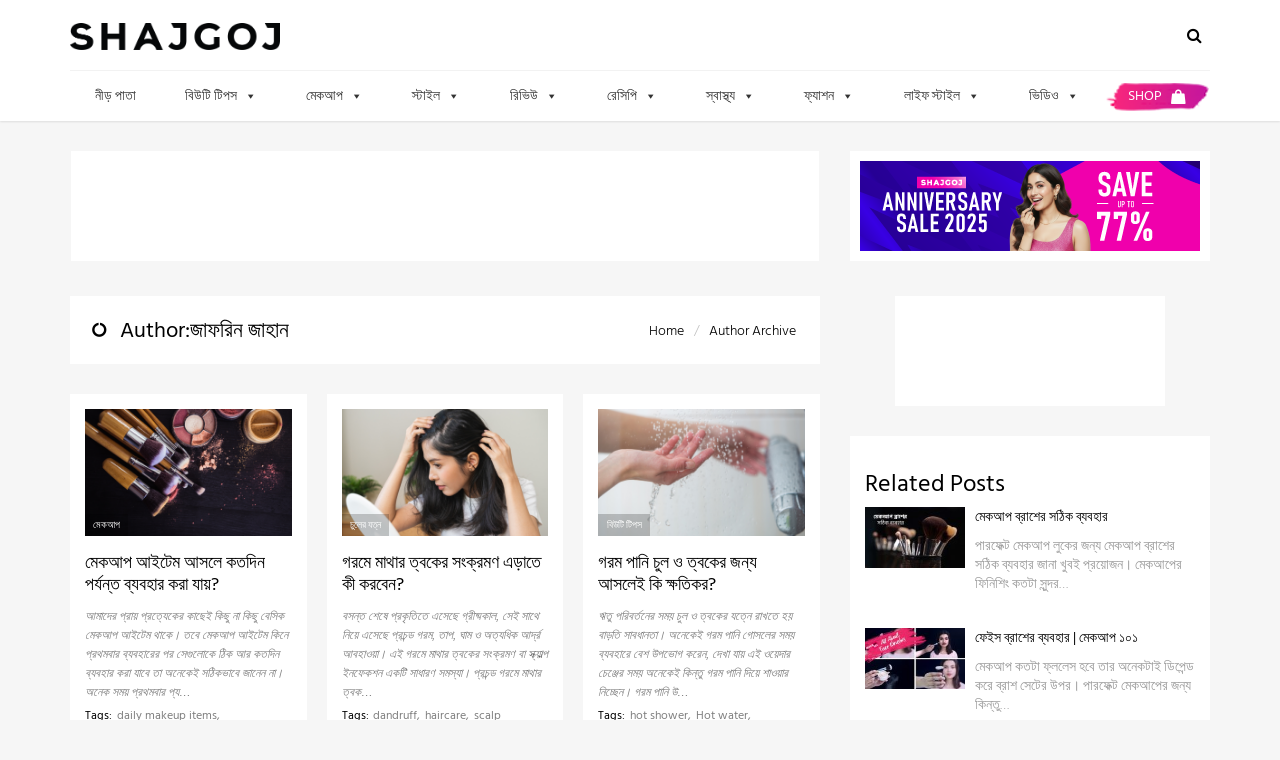

--- FILE ---
content_type: text/html; charset=UTF-8
request_url: https://www.shajgoj.com/author/%E0%A6%9C%E0%A6%BE%E0%A6%AB%E0%A6%B0%E0%A6%BF%E0%A6%A8-%E0%A6%9C%E0%A6%BE%E0%A6%B9%E0%A6%BE%E0%A6%A8/
body_size: 57487
content:
<!doctype html>
<html lang="en-US"
 xmlns:fb="http://ogp.me/ns/fb#">
<head>

	<meta name="apple-itunes-app" content="app-id=1473427629">
	<meta name="google-play-app" content="app-id=com.shajgoj.shop">
	<link rel="apple-touch-icon" href="/wp-content/uploads/2019/11/apple-touch-icon.png">

	<script data-optimized="1" async src="https://www.shajgoj.com/wp-content/litespeed/js/5cbd058a2d0dd2be4390164d6d0acca6.js?ver=acca6"></script>
	<script>window.googletag=window.googletag||{cmd:[]}</script>
	<script>var adslot0;googletag.cmd.push(function(){googletag.pubads().enableSingleRequest();googletag.pubads().disableInitialLoad();googletag.enableServices()});function generateNextSlotName(slotName){return'div-gpt-ad'+'-'+Date.now()}</script>

	<!-- Global site tag (gtag.js) - Google Analytics -->
	<script async src="https://www.googletagmanager.com/gtag/js?id=UA-40939747-1"></script>
	<script>
	    window.dataLayer = window.dataLayer || [];

	    function gtag() {
	        dataLayer.push(arguments);
	    }

	    gtag('js', new Date());

	    gtag('config', 'UA-40939747-1');
	</script>


	<!-- Google Tag Manager -->
	<script>(function (w, d, s, l, i) {
	        w[l] = w[l] || [];
	        w[l].push({
	            'gtm.start':
	                new Date().getTime(), event: 'gtm.js'
	        });
	        var f = d.getElementsByTagName(s)[0],
	            j = d.createElement(s), dl = l != 'dataLayer' ? '&l=' + l : '';
	        j.async = true;
	        j.src =
	            'https://www.googletagmanager.com/gtm.js?id=' + i + dl;
	        f.parentNode.insertBefore(j, f);
	    })(window, document, 'script', 'dataLayer', 'GTM-NJLRF8S');
	</script>
	<!-- End Google Tag Manager -->

	<!-- Facebook Pixel Code -->
	<script data-optimized="1" defer>!function(f,b,e,v,n,t,s){if(f.fbq)return;n=f.fbq=function(){n.callMethod?n.callMethod.apply(n,arguments):n.queue.push(arguments)};if(!f._fbq)f._fbq=n;n.push=n;n.loaded=!0;n.version='2.0';n.queue=[];t=b.createElement(e);t.async=!0;t.src=v;s=b.getElementsByTagName(e)[0];s.parentNode.insertBefore(t,s)}(window,document,'script','https://connect.facebook.net/en_US/fbevents.js');fbq('init','2234055726665791');fbq('track','PageView')</script>
	<noscript>
	    <img height="1" width="1" src="https://www.facebook.com/tr?id=2234055726665791&ev=PageView&noscript=1"/>
	</noscript>
	<!-- End Facebook Pixel Code -->


<meta charset="UTF-8">
<meta name="viewport" content="user-scalable=yes,width=device-width,minimum-scale=1,initial-scale=1">
<!--[if IE]><meta http-equiv="X-UA-Compatible" content="IE=edge" /><![endif]-->
<link rel="pingback" href="https://www.shajgoj.com/xmlrpc.php">
<meta name='robots' content='index, follow, max-image-preview:large' />

	<!-- This site is optimized with the Yoast SEO plugin v22.2 - https://yoast.com/wordpress/plugins/seo/ -->
	<title>জাফরিন জাহান, Author at Shajgoj</title>
	<link rel="next" href="/page/2/" />
	<meta property="og:locale" content="en_US" />
	<meta property="og:type" content="profile" />
	<meta property="og:title" content="জাফরিন জাহান, Author at Shajgoj" />
	<meta property="og:url" content="https://www.shajgoj.com/author/জাফরিন-জাহান/" />
	<meta property="og:site_name" content="Shajgoj" />
	<meta property="og:image" content="https://www.shajgoj.com/wp-content/uploads/2020/08/1024-1.jpg" />
	<meta property="og:image:width" content="1024" />
	<meta property="og:image:height" content="630" />
	<meta property="og:image:type" content="image/jpeg" />
	<meta name="twitter:card" content="summary_large_image" />
	<script type="application/ld+json" class="yoast-schema-graph">{"@context":"https://schema.org","@graph":[{"@type":"ImageObject","inLanguage":"en-US","@id":"#primaryimage","url":"https://www.shajgoj.com/wp-content/uploads/2025/05/Untitled-design-3-4.png","contentUrl":"https://www.shajgoj.com/wp-content/uploads/2025/05/Untitled-design-3-4.png","width":1024,"height":630},{"@type":"WebSite","@id":"https://www.shajgoj.com/#website","url":"https://www.shajgoj.com/","name":"Shajgoj","description":"&quot;World&#039;s largest bengali beauty portal&quot;","potentialAction":[{"@type":"SearchAction","target":{"@type":"EntryPoint","urlTemplate":"https://www.shajgoj.com/?s={search_term_string}"},"query-input":"required name=search_term_string"}],"inLanguage":"en-US"}]}</script>
	<!-- / Yoast SEO plugin. -->


<link rel='dns-prefetch' href='//cdnjs.cloudflare.com' />
<link rel='dns-prefetch' href='//fonts.googleapis.com' />
<link rel="alternate" type="application/rss+xml" title="Shajgoj &raquo; Feed" href="https://www.shajgoj.com/feed/" />
<link rel="alternate" type="application/rss+xml" title="Shajgoj &raquo; Comments Feed" href="https://www.shajgoj.com/comments/feed/" />
<link rel="alternate" type="application/rss+xml" title="Shajgoj &raquo; Posts by জাফরিন জাহান Feed" href="https://www.shajgoj.com/author/%e0%a6%9c%e0%a6%be%e0%a6%ab%e0%a6%b0%e0%a6%bf%e0%a6%a8-%e0%a6%9c%e0%a6%be%e0%a6%b9%e0%a6%be%e0%a6%a8/feed/" />
<script data-optimized="1" type="text/javascript">window._wpemojiSettings={"baseUrl":"https:\/\/s.w.org\/images\/core\/emoji\/14.0.0\/72x72\/","ext":".png","svgUrl":"https:\/\/s.w.org\/images\/core\/emoji\/14.0.0\/svg\/","svgExt":".svg","source":{"concatemoji":"https:\/\/www.shajgoj.com\/wp-includes\/js\/wp-emoji-release.min.js?ver=6.4.3"}};
/*! This file is auto-generated */
!function(i,n){var o,s,e;function c(e){try{var t={supportTests:e,timestamp:(new Date).valueOf()};sessionStorage.setItem(o,JSON.stringify(t))}catch(e){}}function p(e,t,n){e.clearRect(0,0,e.canvas.width,e.canvas.height),e.fillText(t,0,0);var t=new Uint32Array(e.getImageData(0,0,e.canvas.width,e.canvas.height).data),r=(e.clearRect(0,0,e.canvas.width,e.canvas.height),e.fillText(n,0,0),new Uint32Array(e.getImageData(0,0,e.canvas.width,e.canvas.height).data));return t.every(function(e,t){return e===r[t]})}function u(e,t,n){switch(t){case"flag":return n(e,"\ud83c\udff3\ufe0f\u200d\u26a7\ufe0f","\ud83c\udff3\ufe0f\u200b\u26a7\ufe0f")?!1:!n(e,"\ud83c\uddfa\ud83c\uddf3","\ud83c\uddfa\u200b\ud83c\uddf3")&&!n(e,"\ud83c\udff4\udb40\udc67\udb40\udc62\udb40\udc65\udb40\udc6e\udb40\udc67\udb40\udc7f","\ud83c\udff4\u200b\udb40\udc67\u200b\udb40\udc62\u200b\udb40\udc65\u200b\udb40\udc6e\u200b\udb40\udc67\u200b\udb40\udc7f");case"emoji":return!n(e,"\ud83e\udef1\ud83c\udffb\u200d\ud83e\udef2\ud83c\udfff","\ud83e\udef1\ud83c\udffb\u200b\ud83e\udef2\ud83c\udfff")}return!1}function f(e,t,n){var r="undefined"!=typeof WorkerGlobalScope&&self instanceof WorkerGlobalScope?new OffscreenCanvas(300,150):i.createElement("canvas"),a=r.getContext("2d",{willReadFrequently:!0}),o=(a.textBaseline="top",a.font="600 32px Arial",{});return e.forEach(function(e){o[e]=t(a,e,n)}),o}function t(e){var t=i.createElement("script");t.src=e,t.defer=!0,i.head.appendChild(t)}"undefined"!=typeof Promise&&(o="wpEmojiSettingsSupports",s=["flag","emoji"],n.supports={everything:!0,everythingExceptFlag:!0},e=new Promise(function(e){i.addEventListener("DOMContentLoaded",e,{once:!0})}),new Promise(function(t){var n=function(){try{var e=JSON.parse(sessionStorage.getItem(o));if("object"==typeof e&&"number"==typeof e.timestamp&&(new Date).valueOf()<e.timestamp+604800&&"object"==typeof e.supportTests)return e.supportTests}catch(e){}return null}();if(!n){if("undefined"!=typeof Worker&&"undefined"!=typeof OffscreenCanvas&&"undefined"!=typeof URL&&URL.createObjectURL&&"undefined"!=typeof Blob)try{var e="postMessage("+f.toString()+"("+[JSON.stringify(s),u.toString(),p.toString()].join(",")+"));",r=new Blob([e],{type:"text/javascript"}),a=new Worker(URL.createObjectURL(r),{name:"wpTestEmojiSupports"});return void(a.onmessage=function(e){c(n=e.data),a.terminate(),t(n)})}catch(e){}c(n=f(s,u,p))}t(n)}).then(function(e){for(var t in e)n.supports[t]=e[t],n.supports.everything=n.supports.everything&&n.supports[t],"flag"!==t&&(n.supports.everythingExceptFlag=n.supports.everythingExceptFlag&&n.supports[t]);n.supports.everythingExceptFlag=n.supports.everythingExceptFlag&&!n.supports.flag,n.DOMReady=!1,n.readyCallback=function(){n.DOMReady=!0}}).then(function(){return e}).then(function(){var e;n.supports.everything||(n.readyCallback(),(e=n.source||{}).concatemoji?t(e.concatemoji):e.wpemoji&&e.twemoji&&(t(e.twemoji),t(e.wpemoji)))}))}((window,document),window._wpemojiSettings)</script>
<style id='wp-emoji-styles-inline-css' type='text/css'>img.wp-smiley,img.emoji{display:inline !important;border:none !important;box-shadow:none !important;height:1em !important;width:1em !important;margin:0 .07em !important;vertical-align:-.1em !important;background:0 0 !important;padding:0 !important}</style>
<link data-optimized="1" rel='stylesheet' id='wp-block-library-css' href='https://www.shajgoj.com/wp-content/litespeed/css/b1302f6cd97b455d3b68f63f73fef2e2.css?ver=2e90d' type='text/css' media='all' />
<style id='classic-theme-styles-inline-css' type='text/css'>/*! This file is auto-generated */
.wp-block-button__link{color:#fff;background-color:#32373c;border-radius:9999px;box-shadow:none;text-decoration:none;padding:calc(.667em + 2px) calc(1.333em + 2px);font-size:1.125em}.wp-block-file__button{background:#32373c;color:#fff;text-decoration:none}</style>
<style id='global-styles-inline-css' type='text/css'>body{--wp--preset--color--black:#000;--wp--preset--color--cyan-bluish-gray:#abb8c3;--wp--preset--color--white:#fff;--wp--preset--color--pale-pink:#f78da7;--wp--preset--color--vivid-red:#cf2e2e;--wp--preset--color--luminous-vivid-orange:#ff6900;--wp--preset--color--luminous-vivid-amber:#fcb900;--wp--preset--color--light-green-cyan:#7bdcb5;--wp--preset--color--vivid-green-cyan:#00d084;--wp--preset--color--pale-cyan-blue:#8ed1fc;--wp--preset--color--vivid-cyan-blue:#0693e3;--wp--preset--color--vivid-purple:#9b51e0;--wp--preset--gradient--vivid-cyan-blue-to-vivid-purple:linear-gradient(135deg,rgba(6,147,227,1) 0%,#9b51e0 100%);--wp--preset--gradient--light-green-cyan-to-vivid-green-cyan:linear-gradient(135deg,#7adcb4 0%,#00d082 100%);--wp--preset--gradient--luminous-vivid-amber-to-luminous-vivid-orange:linear-gradient(135deg,rgba(252,185,0,1) 0%,rgba(255,105,0,1) 100%);--wp--preset--gradient--luminous-vivid-orange-to-vivid-red:linear-gradient(135deg,rgba(255,105,0,1) 0%,#cf2e2e 100%);--wp--preset--gradient--very-light-gray-to-cyan-bluish-gray:linear-gradient(135deg,#eee 0%,#a9b8c3 100%);--wp--preset--gradient--cool-to-warm-spectrum:linear-gradient(135deg,#4aeadc 0%,#9778d1 20%,#cf2aba 40%,#ee2c82 60%,#fb6962 80%,#fef84c 100%);--wp--preset--gradient--blush-light-purple:linear-gradient(135deg,#ffceec 0%,#9896f0 100%);--wp--preset--gradient--blush-bordeaux:linear-gradient(135deg,#fecda5 0%,#fe2d2d 50%,#6b003e 100%);--wp--preset--gradient--luminous-dusk:linear-gradient(135deg,#ffcb70 0%,#c751c0 50%,#4158d0 100%);--wp--preset--gradient--pale-ocean:linear-gradient(135deg,#fff5cb 0%,#b6e3d4 50%,#33a7b5 100%);--wp--preset--gradient--electric-grass:linear-gradient(135deg,#caf880 0%,#71ce7e 100%);--wp--preset--gradient--midnight:linear-gradient(135deg,#020381 0%,#2874fc 100%);--wp--preset--font-size--small:13px;--wp--preset--font-size--medium:20px;--wp--preset--font-size--large:36px;--wp--preset--font-size--x-large:42px;--wp--preset--spacing--20:.44rem;--wp--preset--spacing--30:.67rem;--wp--preset--spacing--40:1rem;--wp--preset--spacing--50:1.5rem;--wp--preset--spacing--60:2.25rem;--wp--preset--spacing--70:3.38rem;--wp--preset--spacing--80:5.06rem;--wp--preset--shadow--natural:6px 6px 9px rgba(0,0,0,.2);--wp--preset--shadow--deep:12px 12px 50px rgba(0,0,0,.4);--wp--preset--shadow--sharp:6px 6px 0px rgba(0,0,0,.2);--wp--preset--shadow--outlined:6px 6px 0px -3px rgba(255,255,255,1),6px 6px rgba(0,0,0,1);--wp--preset--shadow--crisp:6px 6px 0px rgba(0,0,0,1)}:where(.is-layout-flex){gap:.5em}:where(.is-layout-grid){gap:.5em}body .is-layout-flow>.alignleft{float:left;margin-inline-start:0;margin-inline-end:2em}body .is-layout-flow>.alignright{float:right;margin-inline-start:2em;margin-inline-end:0}body .is-layout-flow>.aligncenter{margin-left:auto !important;margin-right:auto !important}body .is-layout-constrained>.alignleft{float:left;margin-inline-start:0;margin-inline-end:2em}body .is-layout-constrained>.alignright{float:right;margin-inline-start:2em;margin-inline-end:0}body .is-layout-constrained>.aligncenter{margin-left:auto !important;margin-right:auto !important}body .is-layout-constrained>:where(:not(.alignleft):not(.alignright):not(.alignfull)){max-width:var(--wp--style--global--content-size);margin-left:auto !important;margin-right:auto !important}body .is-layout-constrained>.alignwide{max-width:var(--wp--style--global--wide-size)}body .is-layout-flex{display:flex}body .is-layout-flex{flex-wrap:wrap;align-items:center}body .is-layout-flex>*{margin:0}body .is-layout-grid{display:grid}body .is-layout-grid>*{margin:0}:where(.wp-block-columns.is-layout-flex){gap:2em}:where(.wp-block-columns.is-layout-grid){gap:2em}:where(.wp-block-post-template.is-layout-flex){gap:1.25em}:where(.wp-block-post-template.is-layout-grid){gap:1.25em}.has-black-color{color:var(--wp--preset--color--black) !important}.has-cyan-bluish-gray-color{color:var(--wp--preset--color--cyan-bluish-gray) !important}.has-white-color{color:var(--wp--preset--color--white) !important}.has-pale-pink-color{color:var(--wp--preset--color--pale-pink) !important}.has-vivid-red-color{color:var(--wp--preset--color--vivid-red) !important}.has-luminous-vivid-orange-color{color:var(--wp--preset--color--luminous-vivid-orange) !important}.has-luminous-vivid-amber-color{color:var(--wp--preset--color--luminous-vivid-amber) !important}.has-light-green-cyan-color{color:var(--wp--preset--color--light-green-cyan) !important}.has-vivid-green-cyan-color{color:var(--wp--preset--color--vivid-green-cyan) !important}.has-pale-cyan-blue-color{color:var(--wp--preset--color--pale-cyan-blue) !important}.has-vivid-cyan-blue-color{color:var(--wp--preset--color--vivid-cyan-blue) !important}.has-vivid-purple-color{color:var(--wp--preset--color--vivid-purple) !important}.has-black-background-color{background-color:var(--wp--preset--color--black) !important}.has-cyan-bluish-gray-background-color{background-color:var(--wp--preset--color--cyan-bluish-gray) !important}.has-white-background-color{background-color:var(--wp--preset--color--white) !important}.has-pale-pink-background-color{background-color:var(--wp--preset--color--pale-pink) !important}.has-vivid-red-background-color{background-color:var(--wp--preset--color--vivid-red) !important}.has-luminous-vivid-orange-background-color{background-color:var(--wp--preset--color--luminous-vivid-orange) !important}.has-luminous-vivid-amber-background-color{background-color:var(--wp--preset--color--luminous-vivid-amber) !important}.has-light-green-cyan-background-color{background-color:var(--wp--preset--color--light-green-cyan) !important}.has-vivid-green-cyan-background-color{background-color:var(--wp--preset--color--vivid-green-cyan) !important}.has-pale-cyan-blue-background-color{background-color:var(--wp--preset--color--pale-cyan-blue) !important}.has-vivid-cyan-blue-background-color{background-color:var(--wp--preset--color--vivid-cyan-blue) !important}.has-vivid-purple-background-color{background-color:var(--wp--preset--color--vivid-purple) !important}.has-black-border-color{border-color:var(--wp--preset--color--black) !important}.has-cyan-bluish-gray-border-color{border-color:var(--wp--preset--color--cyan-bluish-gray) !important}.has-white-border-color{border-color:var(--wp--preset--color--white) !important}.has-pale-pink-border-color{border-color:var(--wp--preset--color--pale-pink) !important}.has-vivid-red-border-color{border-color:var(--wp--preset--color--vivid-red) !important}.has-luminous-vivid-orange-border-color{border-color:var(--wp--preset--color--luminous-vivid-orange) !important}.has-luminous-vivid-amber-border-color{border-color:var(--wp--preset--color--luminous-vivid-amber) !important}.has-light-green-cyan-border-color{border-color:var(--wp--preset--color--light-green-cyan) !important}.has-vivid-green-cyan-border-color{border-color:var(--wp--preset--color--vivid-green-cyan) !important}.has-pale-cyan-blue-border-color{border-color:var(--wp--preset--color--pale-cyan-blue) !important}.has-vivid-cyan-blue-border-color{border-color:var(--wp--preset--color--vivid-cyan-blue) !important}.has-vivid-purple-border-color{border-color:var(--wp--preset--color--vivid-purple) !important}.has-vivid-cyan-blue-to-vivid-purple-gradient-background{background:var(--wp--preset--gradient--vivid-cyan-blue-to-vivid-purple) !important}.has-light-green-cyan-to-vivid-green-cyan-gradient-background{background:var(--wp--preset--gradient--light-green-cyan-to-vivid-green-cyan) !important}.has-luminous-vivid-amber-to-luminous-vivid-orange-gradient-background{background:var(--wp--preset--gradient--luminous-vivid-amber-to-luminous-vivid-orange) !important}.has-luminous-vivid-orange-to-vivid-red-gradient-background{background:var(--wp--preset--gradient--luminous-vivid-orange-to-vivid-red) !important}.has-very-light-gray-to-cyan-bluish-gray-gradient-background{background:var(--wp--preset--gradient--very-light-gray-to-cyan-bluish-gray) !important}.has-cool-to-warm-spectrum-gradient-background{background:var(--wp--preset--gradient--cool-to-warm-spectrum) !important}.has-blush-light-purple-gradient-background{background:var(--wp--preset--gradient--blush-light-purple) !important}.has-blush-bordeaux-gradient-background{background:var(--wp--preset--gradient--blush-bordeaux) !important}.has-luminous-dusk-gradient-background{background:var(--wp--preset--gradient--luminous-dusk) !important}.has-pale-ocean-gradient-background{background:var(--wp--preset--gradient--pale-ocean) !important}.has-electric-grass-gradient-background{background:var(--wp--preset--gradient--electric-grass) !important}.has-midnight-gradient-background{background:var(--wp--preset--gradient--midnight) !important}.has-small-font-size{font-size:var(--wp--preset--font-size--small) !important}.has-medium-font-size{font-size:var(--wp--preset--font-size--medium) !important}.has-large-font-size{font-size:var(--wp--preset--font-size--large) !important}.has-x-large-font-size{font-size:var(--wp--preset--font-size--x-large) !important}.wp-block-navigation a:where(:not(.wp-element-button)){color:inherit}:where(.wp-block-post-template.is-layout-flex){gap:1.25em}:where(.wp-block-post-template.is-layout-grid){gap:1.25em}:where(.wp-block-columns.is-layout-flex){gap:2em}:where(.wp-block-columns.is-layout-grid){gap:2em}.wp-block-pullquote{font-size:1.5em;line-height:1.6}</style>
<link data-optimized="1" rel='stylesheet' id='mashsb-styles-css' href='https://www.shajgoj.com/wp-content/litespeed/css/057f652dfa959ffdba3a29a943b9d815.css?ver=c53fa' type='text/css' media='all' />
<link data-optimized="1" rel='stylesheet' id='wcepe-styles-css' href='https://www.shajgoj.com/wp-content/litespeed/css/4ad56da657d95ad7a9188b67ebe01035.css?ver=bcdba' type='text/css' media='all' />
<link data-optimized="1" rel='stylesheet' id='wcepe-slide-css-css' href='https://www.shajgoj.com/wp-content/litespeed/css/26ca7053907f6d073d59cbdc83139da9.css?ver=39da9' type='text/css' media='all' />
<link data-optimized="1" rel='stylesheet' id='agg-flex-ads-plugin-css-css' href='https://www.shajgoj.com/wp-content/litespeed/css/aecb5e7fe9a28b858fbf2143e81d97d4.css?ver=0c11d' type='text/css' media='all' />
<link data-optimized="1" rel='stylesheet' id='agg-smart-gif-plugin-css-css' href='https://www.shajgoj.com/wp-content/litespeed/css/4412ba9ff412d32661a990e7385164da.css?ver=fe300' type='text/css' media='all' />
<link data-optimized="1" rel='stylesheet' id='megamenu-css' href='https://www.shajgoj.com/wp-content/litespeed/css/1b29b8fa1094f7ca736c579a4770dd25.css?ver=935ee' type='text/css' media='all' />
<link data-optimized="1" rel='stylesheet' id='dashicons-css' href='https://www.shajgoj.com/wp-content/litespeed/css/b595d601306fb704ff1866a140bd2490.css?ver=2820a' type='text/css' media='all' />
<link data-optimized="1" rel='stylesheet' id='algolia-autocomplete-css' href='https://www.shajgoj.com/wp-content/litespeed/css/cf2bd9bde88b8f11dec3dca082779a51.css?ver=52a14' type='text/css' media='screen' />
<link data-optimized="1" rel='stylesheet' id='sanfrancisco-font-css' href='https://www.shajgoj.com/wp-content/litespeed/css/c2ec17fbad7a8f378e8249ead3a9c59b.css?ver=9c59b' type='text/css' media='all' />
<link data-optimized="1" rel='stylesheet' id='bootstrap-css' href='https://www.shajgoj.com/wp-content/litespeed/css/9b919249175dd0eb04a737a24562da54.css?ver=33a35' type='text/css' media='all' />
<link data-optimized="1" rel='stylesheet' id='font-awesome-css' href='https://www.shajgoj.com/wp-content/litespeed/css/1896287acfa5c2f980461c13a65c45b6.css?ver=9311c' type='text/css' media='all' />
<link data-optimized="1" rel='stylesheet' id='owl-carousel-css' href='https://www.shajgoj.com/wp-content/litespeed/css/3e5c0340535deba0f2ac287bf3fac351.css?ver=16e70' type='text/css' media='all' />
<link data-optimized="1" rel='stylesheet' id='sanfrancisco-stylesheet-css' href='https://www.shajgoj.com/wp-content/litespeed/css/6800551cc7cd1d5b7d2aecbed5021c56.css?ver=84874' type='text/css' media='all' />
<script data-optimized="1" type="text/javascript" src="https://www.shajgoj.com/wp-content/litespeed/js/c6a21eb6bbdcd73ca0cdc7072dc554fd.js?ver=2d18d" id="jquery-core-js"></script>
<script data-optimized="1" type="text/javascript" src="https://www.shajgoj.com/wp-content/litespeed/js/5e43be1da392178d58dbc85467da79a9.js?ver=24761" id="jquery-migrate-js"></script>
<script data-optimized="1" type="text/javascript" id="mashsb-js-extra">var mashsb={"shares":"0","round_shares":"1","animate_shares":"0","dynamic_buttons":"0","share_url":"https:\/\/www.shajgoj.com\/how-long-should-you-store-your-makeup-for\/","title":"%E0%A6%AE%E0%A7%87%E0%A6%95%E0%A6%86%E0%A6%AA+%E0%A6%86%E0%A6%87%E0%A6%9F%E0%A7%87%E0%A6%AE+%E0%A6%86%E0%A6%B8%E0%A6%B2%E0%A7%87+%E0%A6%95%E0%A6%A4%E0%A6%A6%E0%A6%BF%E0%A6%A8+%E0%A6%AA%E0%A6%B0%E0%A7%8D%E0%A6%AF%E0%A6%A8%E0%A7%8D%E0%A6%A4+%E0%A6%AC%E0%A7%8D%E0%A6%AF%E0%A6%AC%E0%A6%B9%E0%A6%BE%E0%A6%B0+%E0%A6%95%E0%A6%B0%E0%A6%BE+%E0%A6%AF%E0%A6%BE%E0%A7%9F%3F","image":"https:\/\/www.shajgoj.com\/wp-content\/uploads\/2025\/05\/Untitled-design-3-4.png","desc":"\u0986\u09ae\u09be\u09a6\u09c7\u09b0 \u09aa\u09cd\u09b0\u09be\u09df \u09aa\u09cd\u09b0\u09a4\u09cd\u09af\u09c7\u0995\u09c7\u09b0 \u0995\u09be\u099b\u09c7\u0987 \u0995\u09bf\u099b\u09c1 \u09a8\u09be \u0995\u09bf\u099b\u09c1 \u09ac\u09c7\u09b8\u09bf\u0995 \u09ae\u09c7\u0995\u0986\u09aa \u0986\u0987\u099f\u09c7\u09ae \u09a5\u09be\u0995\u09c7\u0964 \u09a4\u09ac\u09c7 \u09ae\u09c7\u0995\u0986\u09aa \u0986\u0987\u099f\u09c7\u09ae \u0995\u09bf\u09a8\u09c7 \u09aa\u09cd\u09b0\u09a5\u09ae\u09ac\u09be\u09b0 \u09ac\u09cd\u09af\u09ac\u09b9\u09be\u09b0\u09c7\u09b0 \u09aa\u09b0 \u09b8\u09c7\u0997\u09c1\u09b2\u09cb\u0995\u09c7 \u09a0\u09bf\u0995 \u0986\u09b0 \u0995\u09a4\u09a6\u09bf\u09a8 \u09ac\u09cd\u09af\u09ac\u09b9\u09be\u09b0 \u0995\u09b0\u09be \u09af\u09be\u09ac\u09c7 \u09a4\u09be \u0985\u09a8\u09c7\u0995\u09c7\u0987 \u09b8\u09a0\u09bf\u0995\u09ad\u09be\u09ac\u09c7 \u099c\u09be\u09a8\u09c7\u09a8 \u09a8\u09be\u0964 \u0985\u09a8\u09c7\u0995 \u09b8\u09ae\u09af\u09bc \u09aa\u09cd\u09b0\u09a5\u09ae\u09ac\u09be\u09b0 \u09aa\u09cd\u09af\u09be\u0995\u09c7\u099c\u09bf\u0982 \u0996\u09c1\u09b2\u09c7 \u2026","hashtag":"","subscribe":"link","subscribe_url":"","activestatus":"1","singular":"0","twitter_popup":"1","refresh":"0","nonce":"b3e369cbb6","postid":"","servertime":"1768278287","ajaxurl":"https:\/\/www.shajgoj.com\/wp-admin\/admin-ajax.php"}</script>
<script data-optimized="1" type="text/javascript" src="https://www.shajgoj.com/wp-content/litespeed/js/d59960c7dbb9bc5981a491f9d1009cd9.js?ver=4af3c" id="mashsb-js"></script>
<script data-optimized="1" type="text/javascript" src="https://www.shajgoj.com/wp-content/litespeed/js/b8ce55cbb06e47040ef80ca2dcbecff5.js?ver=5fcfe" id="shajgoj_script-js"></script>
<script data-optimized="1" type="text/javascript" src="https://www.shajgoj.com/wp-content/litespeed/js/dc294b5ab3e763905b022a60782ddde4.js?ver=ddde4" id="wcepe-slide-js-js"></script>
<script data-optimized="1" type="text/javascript" src="https://www.shajgoj.com/wp-content/litespeed/js/ccbae7b1bd1efae8d99a393b691448bf.js?ver=0577a" id="underscore-js"></script>
<script data-optimized="1" type="text/javascript" id="wp-util-js-extra">var _wpUtilSettings={"ajax":{"url":"\/wp-admin\/admin-ajax.php"}}</script>
<script data-optimized="1" type="text/javascript" src="https://www.shajgoj.com/wp-content/litespeed/js/c8aae15aa23199f0f361527e3ae5ffcb.js?ver=6b48f" id="wp-util-js"></script>
<script data-optimized="1" type="text/javascript" src="https://www.shajgoj.com/wp-content/litespeed/js/485329bc8b0bf706c5e8224977b7415c.js?ver=59e1e" id="algolia-search-js"></script>
<script data-optimized="1" type="text/javascript" src="https://www.shajgoj.com/wp-content/litespeed/js/e6dc37e9c440c54e2e7cdf102abd4298.js?ver=841cf" id="algolia-autocomplete-js"></script>
<script data-optimized="1" type="text/javascript" src="https://www.shajgoj.com/wp-content/litespeed/js/631c7cd5af36f096f73be7a630906930.js?ver=370bd" id="algolia-autocomplete-noconflict-js"></script>
<link rel="https://api.w.org/" href="https://www.shajgoj.com/wp-json/" /><link rel="alternate" type="application/json" href="https://www.shajgoj.com/wp-json/wp/v2/users/103967" /><link rel="EditURI" type="application/rsd+xml" title="RSD" href="https://www.shajgoj.com/xmlrpc.php?rsd" />
<meta name="generator" content="WordPress 6.4.3" />
<meta property="fb:app_id" content="290068401129719"/>
<meta property="fb:admins" content=""/>
<script data-optimized="1" type="text/javascript">var algolia={"debug":!0,"application_id":"JKFPFI01NJ","search_api_key":"e3fa90929837e738c87d709d812a5939","powered_by_enabled":!1,"query":"","autocomplete":{"sources":[{"index_id":"searchable_posts","index_name":"sg_searchable_posts","label":"All posts","admin_name":"All posts","position":10,"max_suggestions":5,"tmpl_suggestion":"autocomplete-post-suggestion","enabled":!0},{"index_id":"posts_post","index_name":"sg_posts_post","label":"Posts","admin_name":"Posts","position":10,"max_suggestions":5,"tmpl_suggestion":"autocomplete-post-suggestion","enabled":!0},{"index_id":"terms_category","index_name":"sg_terms_category","label":"Categories","admin_name":"Categories","position":20,"max_suggestions":3,"tmpl_suggestion":"autocomplete-term-suggestion","enabled":!0},{"index_id":"terms_post_tag","index_name":"sg_terms_post_tag","label":"Tags","admin_name":"Tags","position":20,"max_suggestions":3,"tmpl_suggestion":"autocomplete-term-suggestion","enabled":!0}],"input_selector":"input[name='s']:not('.no-autocomplete')"},"indices":{"searchable_posts":{"name":"sg_searchable_posts","id":"searchable_posts","enabled":!0,"replicas":[]},"posts_post":{"name":"sg_posts_post","id":"posts_post","enabled":!0,"replicas":[]},"terms_category":{"name":"sg_terms_category","id":"terms_category","enabled":!0,"replicas":[]},"terms_post_tag":{"name":"sg_terms_post_tag","id":"terms_post_tag","enabled":!0,"replicas":[]}}}</script><link rel="icon" href="https://www.shajgoj.com/wp-content/uploads/2021/12/cropped-App-Icon-32x32.png" sizes="32x32" />
<link rel="icon" href="https://www.shajgoj.com/wp-content/uploads/2021/12/cropped-App-Icon-192x192.png" sizes="192x192" />
<link rel="apple-touch-icon" href="https://www.shajgoj.com/wp-content/uploads/2021/12/cropped-App-Icon-180x180.png" />
<meta name="msapplication-TileImage" content="https://www.shajgoj.com/wp-content/uploads/2021/12/cropped-App-Icon-270x270.png" />
<style type="text/css" media="screen">body{font-family:"Hind Siliguri",Arial,Helvetica,sans-serif;font-weight:400}::selection{background-color:#000;color:#fff}::-moz-selection{background-color:#000;color:#fff}.sf-sections-wrapper{background:#f6f6f6}h1,h2,h3,h4,h5,h6{font-family:"Hind Siliguri",sans-serif;font-weight:400}.sidebar-widget .widget-title .title{font:400 14px "Hind Siliguri",sans-serif}.archive .sf-fancy-title,.search .sf-fancy-title{background-color:#fff}.archive .sf-fancy-title .sf-title,.search .sf-fancy-title .sf-title{color:#000;font-family:"Hind Siliguri",sans-serif;font-weight:400}.archive .sf-fancy-title .breadcrumb a,.search .sf-fancy-title .breadcrumb a{color:#000}.archive .sf-fancy-title .breadcrumb a:hover,.search .sf-fancy-title .breadcrumb a:hover{color:#fc2678}.archive .sf-fancy-title .breadcrumb li>span,.search .sf-fancy-title .breadcrumb li>span,.archive .sf-fancy-title .breadcrumb a:active,.search .sf-fancy-title .breadcrumb a:active,.archive .sf-fancy-title .breadcrumb a:focus,.search .sf-fancy-title .breadcrumb a:focus{color:#000}.sf-fancy-title .breadcrumb{font-family:"Hind Siliguri",sans-serif;font-weight:300}.navbar-brand .sf-header-logo{padding-bottom:20px;padding-top:20px;width:240px;color:#000;font:700 28px "Montserrat",sans-serif}.navbar-brand .sf-header-logo:hover{color:#000}.navbar-brand .sf-header-logo:active,.navbar-brand .sf-header-logo:focus{color:#000}.navbar-brand .sf-header-logo-mobile{padding-bottom:20px;padding-top:20px;width:180px;color:#000;font:700 28px "Montserrat",sans-serif}.sf-footer{background-color:#575859}.sf-footer-brand-box hr,.sf-footer-bottom>hr,.sf-footer .sidebar-widget .widget-title:before,.sf-footer .sidebar-widget .widget-title:after{background-color:#f2f2f2}.sf-footer-brand .sf-footer-logo{color:#000}.sf-footer-brand .sf-footer-logo:hover{color:#000}.sf-footer-brand .sf-footer-logo:active,.sf-footer-brand .sf-footer-logo:focus{color:#000}.sf-footer-brand .sf-footer-logo-mobile{color:#000;font:700 28px "Montserrat",sans-serif}.sf-footer-brand-text{color:#525252;font:400 13px "Hind Siliguri",sans-serif}.sf-footer-copyright-text{color:#f2f2f2}.sf-footer-nav li a{color:#f2f2f2}.sf-footer-nav li a:hover{color:#f2f2f2}.sf-footer-nav li a:active,.sf-footer-nav li a:focus{color:#f2f2f2}.sf-nav-wrapper{background:#fff}.navbar-header{border-color:rgba(0,0,0,.05)}.nav-menu>li a{font:400 14px "Hind Siliguri",sans-serif}.navbar-right>.sf-item-trending>a{font:400 14px "Hind Siliguri",sans-serif}.navbar-nav.navbar-right>.sf-item-trending>a{color:#000}.navbar-nav.navbar-right>.sf-item-trending>a:hover{color:#000}.navbar-nav.navbar-right>.sf-item-trending>a:active,.navbar-nav.navbar-right>.sf-item-trending>a:focus,.navbar-nav.navbar-right>.sf-item-trending.active>a,.navbar-nav.navbar-right>.sf-item-trending.current-menu-item>a{color:#000}.navbar-nav>li>a{text-transform:none;color:rgba(0,0,0,.6)}.navbar-nav>li>a:hover{color:#000}.navbar-nav>li>a:active,.navbar-nav>li>a:focus,.navbar-nav>li.active>a,.navbar-nav>li.current-menu-item>a{color:#000}.navbar-nav>li.active>a,.navbar-nav>li.current-menu-item>a{font-weight:700}.sf-item-search>.sf-btn-search{color:#000}.sf-item-search>.sf-btn-search:hover{color:#000}.sf-item-search>.sf-btn-search:active,.sf-item-search>.sf-btn-search:focus{color:#000}.navbar-nav>li .sf-mega-menu{background-color:#fff}.sf-mega-menu .sf-entry-title a,.sf-mega-menu .sf-entry-meta{color:#000}.sf-entry-title a:hover{color:#fc2678}.sf-entry-title a:active,.sf-entry-title a:focus{color:#fc2678}.sf-mega-menu .sf-entry-excerpt{color:#a3a3a3}.sf-entry-flag-trending{background-color:rgba(0,0,0,.331)}.sf-sidebar .sidebar-widget,#wp-calendar thead th,#wp-calendar tbody td{background-color:#fff}.sf-sidebar .sidebar-widget,.sf-sidebar .sidebar-widget a,.sf-about-me .author-name,.sidebar-widget .search-form .input-group-addon,.sidebar-widget .search-form .form-control,.mashsb-widget-link,#wp-calendar>caption,#wp-calendar thead th{color:#000}.sidebar-widget .search-form .form-control::-moz-placeholder{color:#000}.sidebar-widget .search-form .form-control::-webkit-input-placeholder{color:#000}.sidebar-widget .search-form .form-control:-ms-input-placeholder{color:#000}.sf-sidebar .sidebar-widget a:hover,.mashsb-widget-link:hover{color:#fc2678}.sf-sidebar .sidebar-widget a:active,.sf-sidebar .sidebar-widget a:focus,.mashsb-widget-link:active,.mashsb-widget-link:focus{color:#fc2678}.widget_nav_menu .menu,.widget_recent_comments>ul,.widget_pages>ul,.widget_archive>ul,.widget_meta>ul,.widget_categories>ul,.widget_recent_entries>ul,.widget_rss>ul,.sf-about-me,.sf-instagram-images,.sidebar-widget .search-form .input-group-addon,.sidebar-widget .search-form .form-control,#calendar_wrap,#wp-calendar thead th,#wp-calendar>caption,#wp-calendar tbody td#today,.widget_tag_cloud .tagcloud{background-color:rgba(0,0,0,.02)}.sf-sidebar .widget_recent_comments,.sf-about-me .author-title,.sf-about-me .author-social-icons li a,.sf-about-me .author-description,.sf-sidebar .sf-social-icons li a,.widget_recent_entries>ul li .post-date,.widget_rss>ul li .rss-date,.widget_rss>ul li .rssSummary,.widget_rss>ul li cite,.mashsb-excerpt,.mashicon-share,#wp-calendar tbody td,#wp-calendar tfoot td#next a,#wp-calendar tfoot td#prev a{color:#a3a3a3}.sf-about-me .author-social-icons li a:hover,.sf-sidebar .sf-social-icons li a:hover,#wp-calendar tfoot td#next a:hover,#wp-calendar tfoot td#prev a:hover{color:#000}.sf-about-me .author-social-icons li a:active,.sf-about-me .author-social-icons li a:focus,.sf-sidebar .sf-social-icons li a:active,.sf-sidebar .sf-social-icons li a:focus,#wp-calendar tfoot td#next a:active,#wp-calendar tfoot td#next a:focus,#wp-calendar tfoot td#prev a:active,#wp-calendar tfoot td#prev a:focus{color:#000}.widget_tag_cloud .tagcloud a{background-color:#fff;color:#ccc}.widget_tag_cloud .tagcloud a:hover{background-color:#000;color:#fff}.sf-sidebar .sidebar-widget .widget-title .title{color:#000}.sidebar-widget .widget-title:before,.sidebar-widget .widget-title:after{background-color:rgba(0,0,0,.15)}.sf-footer .sidebar-widget .widget-title .title{color:#fff}.sf-footer .sidebar-widget{color:#f2f2f2}.sf-footer .sidebar-widget a{color:#f2f2f2}.sf-footer .sidebar-widget a:hover{color:#fff}.sf-footer .sidebar-widget a:active,.sf-footer .sidebar-widget a:focus{color:#fc2678}.sf-sections-wrapper .sf-module-grid-posts:not(.sf-module-widget):not(.sf-related-entries) .sf-entry{background-color:#fff}.sf-sections-wrapper .sf-module-grid-posts:not(.sf-module-widget):not(.sf-related-entries) .sf-entry-title a,.sf-sections-wrapper .sf-module-grid-posts:not(.sf-module-widget):not(.sf-related-entries) .sf-entry-author a,.sf-sections-wrapper .sf-module-grid-posts:not(.sf-module-widget):not(.sf-related-entries) .sf-entry-meta,.sf-sections-wrapper .sf-module-grid-posts:not(.sf-module-widget):not(.sf-related-entries) .sf-entry-tags .sf-label{color:#000}.sf-sections-wrapper .sf-module-grid-posts:not(.sf-module-widget):not(.sf-related-entries) .sf-entry:hover .sf-entry-title a,.sf-sections-wrapper .sf-module-grid-posts:not(.sf-module-widget):not(.sf-related-entries) .sf-entry .sf-entry-author a:hover{color:#fc2678}.sf-sections-wrapper .sf-module-grid-posts:not(.sf-module-widget):not(.sf-related-entries) .sf-entry-title a:active,.sf-sections-wrapper .sf-module-grid-posts:not(.sf-module-widget):not(.sf-related-entries) .sf-entry-title a:focus,.sf-sections-wrapper .sf-module-grid-posts:not(.sf-module-widget):not(.sf-related-entries) .sf-entry-author a:active,.sf-sections-wrapper .sf-module-grid-posts:not(.sf-module-widget):not(.sf-related-entries) .sf-entry-author a:focus{color:#fc2678}.sf-sections-wrapper .sf-module-grid-posts:not(.sf-module-widget):not(.sf-related-entries) .sf-entry-excerpt,.sf-sections-wrapper .sf-module-grid-posts:not(.sf-module-widget):not(.sf-related-entries) .sf-entry-tags .sf-tag{color:rgba(0,0,0,.5)}.sf-sections-wrapper .sf-module-grid-posts:not(.sf-module-widget):not(.sf-related-entries) .sf-entry-tags .sf-tag a:hover{color:#000}.sf-sections-wrapper .sf-module-grid-posts:not(.sf-module-widget):not(.sf-related-entries) .sf-entry-tags .sf-tag a:active,.sf-sections-wrapper .sf-module-grid-posts:not(.sf-module-widget):not(.sf-related-entries) .sf-entry-tags .sf-tag a:focus{color:#000}.sf-sections-wrapper .sf-module-grid-posts:not(.sf-module-widget):not(.sf-related-entries) .sf-btn{background-color:#d4d4d4;color:#fff}.sf-sections-wrapper .sf-module-grid-posts:not(.sf-module-widget):not(.sf-related-entries) .sf-btn:hover{background-color:#000;color:#fff}.sf-pagination{background-color:#fff}.sf-pagination>.pagination .page-numbers,.sf-pagination>.pagination .page-numbers:after{color:#bfbfbf}.sf-pagination>.pagination a.page-numbers:hover{color:#000}.sf-pagination>.pagination .page-numbers.current{color:#000}@media only screen and (max-width:767px){.sf-entry-featured-media>a:before{background-color:rgba(0,0,0,0)}}@media only screen and (min-width:768px){body{font-size:14px}.archive .sf-fancy-title .sf-title,.search .sf-fancy-title .sf-title{font-size:22px}.sf-fancy-title .breadcrumb{font-size:14px}.sf-entry-featured-media>a:before{background-color:rgba(0,0,0,0)}.sf-entry-featured-media>a:hover:before{background-color:rgba(0,0,0,.2)}}@media only screen and (min-width:992px){.navbar-nav>li .sub-menu{background-color:#fff}.navbar-nav>li>.sub-menu>li.menu-item-has-children>a:after,.navbar-nav>li.sf-sm-on>a:after{color:rgba(0,0,0,.08)}.navbar-nav>li .sub-menu li a{text-transform:none;font-size:14px;color:rgba(0,0,0,.6)}.navbar-nav>li .sub-menu li a:hover{color:#000}.navbar-nav>li .sub-menu li a:active,.navbar-nav>li .sub-menu li a:focus{color:#000}.navbar-nav>li>.sub-menu li.active>a,.navbar-nav>li>.sub-menu li.current-menu-item>a{font-weight:700}}.lovebetter{text-align:center;display:table-column}</style>		<script data-optimized="1" type="text/javascript">window.___gcfg={lang:'en'};(function(){var po=document.createElement('script');po.type='text/javascript';po.async=!0;po.src='//apis.google.com/js/platform.js';var s=document.getElementsByTagName('script')[0];s.parentNode.insertBefore(po,s)})()</script>
				<style type="text/css" id="wp-custom-css">.in-post-ad-3{margin:14px -14px}.woot-widget-bubble{bottom:58px !important}#jas-backtop{display:none !important}.hide_unnecessary_content{visibility:hidden;margin:0 !important}.shop_by{display:flex;padding:15px;background:#e0e0e0;margin-bottom:30px}.shop_by_child{margin:auto 7px}.shop_by_child img{height:auto;width:100%}.sf-entry-singular{height:auto}.aggads-ad{display:flex}.aggads-inner{margin:auto;min-height:110px;min-width:60%}.aggads-ad .aggads-inner{padding:10px;background:#fff}.agg-flex-ads-widget{background:unset !important;padding:0 !important}.home-top-side,.home-top-side .aggads-ad{padding:0 !important;margin:0 !important}.aggads-ad img{max-width:100%;height:auto}.no-padding{padding:0 !important}.home-sidebar-carousel .sf-entry:hover{background:#fff !important}.home-sidebar-carousel .sf-entry a.sf-entry-body:hover{color:#000 !important}.home-hero .sf-entry a{color:#fff;font-weight:700}.home-hero .sf-entry a:hover{background-color:rgba(0,0,0,.1);color:#fff;font-weight:700}body.single-post h1.sf-entry-title{font-size:1.9rem !important}#sf-module-post .sf-entry-content{font-size:14px !important}#sf-module-post .sf-entry-content h1{font-size:1.9rem}#sf-module-post .sf-entry-content h2{font-size:1.7rem}#sf-module-post .sf-entry-content h3{font-size:1.6rem}#sf-module-post .sf-entry-content h4{font-size:1.5rem}#sf-module-post .sf-entry-content h5{font-size:1.2rem}#sf-module-post .sf-entry-content h6{font-size:1.1rem}.similar_post_widget{display:flex;flex-direction:column}.similar_post_widget>article{padding-bottom:20px !important}.similar_post_widget>article:last-child{padding-bottom:0 !important}.sf-col-wrapper .sf-col{display:flex;float:none}.sf-main .sidebar-widget{display:none}.sf-main .similar_post_widget{display:none}.category-top-center-ad img{max-width:100%}.sf-footer{color:#fff}.sf-footer-brand .sf-footer-logo{width:80%}.sf-footer ul{padding-left:20px}.sf-footer i{padding-right:10px}.sf-footer .newsletter form{display:flex}.sf-footer .newsletter input{width:100%;margin-right:1%;color:#000;padding:5px}.sf-footer .newsletter input::placeholder{padding-left:10px}.sf-footer .newsletter button{color:#fff;background:#575859;border:1px solid #fff;border-radius:0}.home-sidebar-category li.cat-item>ul{display:none}.widget_categories .cat-item.cat-item-1{display:none}.shajgoj_shop_block_container{padding:15px;background:#fff}.shop_block_title:before,.shop_block_title:after{display:inline-block;content:" ";-webkit-flex:1 0;-ms-flex:1 0;flex:1 0;background-color:#d7d7d7;height:1px}.shop_block_title{text-align:center}.shop_blocks{text-align:center}.shop_block{display:inline-block;width:47.5%;margin:1% .5%}.shop_block img{width:100%;height:auto}.home-hero article .sf-entry-header>h3{position:absolute;bottom:20px;padding:0 10px}.home-hero article .sf-entry-header{position:absolute;bottom:0;left:0;right:0;padding:15px;top:60%;background:#00000030;background:linear-gradient(0deg,rgba(0,0,0,.7399334733893557) 0%,rgba(0,0,0,0) 100%)}.sf-entry-horizontal .sf-entry-body{padding:0 .5em !important;-webkit-align-self:start !important;align-self:start !important}.rp4wp-related-posts{display:table}.rp4wp-related-posts ul{list-style:none;padding:0}.rp4wp-related-posts li{display:flex;margin:0 0 25px}.rp4wp-related-post-image{max-width:150px;display:inline-block;margin-right:5px}.rp4wp-related-post-image img{height:auto !important;width:100px}.rp4wp-related-post-content{margin-left:5px}.rp4wp-related-post-content p{margin-top:10px;color:#999;font-weight:200}#mega-menu-wrap-main .mega-menu-toggle .mega-toggle-block-1 .mega-toggle-animated-slider .mega-toggle-animated-inner{width:30px}#mega-menu-wrap-main .mega-menu-toggle .mega-toggle-block-1 .mega-toggle-animated-inner,#mega-menu-wrap-main .mega-menu-toggle .mega-toggle-block-1 .mega-toggle-animated-inner:before,#mega-menu-wrap-main .mega-menu-toggle .mega-toggle-block-1 .mega-toggle-animated-inner:after{width:30px}#mega-menu-wrap-main .mega-menu-toggle{height:68px}.navbar-header{text-align:center}.sf-toggle ul.mega-menu>li.mega-menu-item:first-child{height:65px !important}.sf-toggle ul.mega-menu>li.mega-menu-item:first-child>a{background:#333 !important;font-size:1.2rem !important;border-bottom:2px solid #fc2779 !important;height:45px !important;line-height:45px !important;color:#fff !important}.sf-toggle ul.mega-sub-menu li{background:#eeee !important}.sf-toggle ul.mega-sub-menu{background:#eeee !important}.sf-toggle ul.mega-sub-menu a{background:#eeee !important;color:#000 !important}ul.mega-menu>li.mega-menu-item:last-child a{color:#fff !important}#navbar .mega-menu{display:flex !important}#navbar .mega-menu>li{margin:auto !important}.sf-toggle li>a{padding-left:20px !important}#mega-menu-wrap-main #mega-menu-main>li.mega-menu-item:last-child:before{content:url(/wp-content/uploads/2020/01/offer_background.png);width:100%;position:absolute;left:-6px;z-index:0;top:14px;transform:scale(1.2);display:block}#mega-menu-wrap-main #mega-menu-main>li.mega-menu-item:last-child>a.mega-menu-link:after{font-family:FontAwesome;content:"\f290";display:inline-block;padding-left:9px;vertical-align:middle;font-weight:900}.sf-toggle #mega-menu-wrap-main #mega-menu-main>li.mega-menu-item:last-child:before{left:37px;top:9px;transform:scale(1.3)}.sf-toggle #mega-menu-wrap-main #mega-menu-main>li.mega-menu-item:last-child>a.mega-menu-link:after{margin-top:-4px}#mega-menu-wrap-main #mega-menu-main>li.mega-menu-item>a.mega-menu-link:hover{background:unset !important}.shajgoj-header-ad-section .sf-sidebar{display:none}.sf-module-featured-posts{padding:15px}.loading-next-post>*{margin:0 10px}.loading-next-post{text-align:center;width:100%;background:#fff;padding:10px;margin-bottom:30px}.sf-like-box .sf-col{width:80%}.sf-main article iframe{max-width:100%;max-height:70vw}.celtra-ad-v3 iframe{max-height:unset !important;max-width:unset !important}.sf-footer .newsletter p{padding-top:7px}.category .cat-ad>div{margin-bottom:10px}.category .cat-ad{padding:0 10px;min-height:1px;text-align:center}.only_desktop{display:none}.only_mobile{display:block}@media only screen and (min-width:768px){.sf-footer .sf-col{width:750px;padding-left:10px;padding-right:10px}.shop_block{display:inline-block;width:31.5%;margin:1% .5%}.navbar-header{text-align:center}.shajgoj-header-ad-section .sf-sidebar{display:none}.only_desktop{display:block}.only_mobile{display:none}}@media only screen and (min-width:992px){.sf-footer .sf-col{width:280px;padding-left:10px;padding-right:10px}.shop_block{display:inline-block;width:31.5%;margin:1% .5%}.navbar-header{text-align:left}.shajgoj-header-ad-section .sf-sidebar{display:block}.sf-module-featured-posts{padding:0}.sf-like-box .sf-col{width:35%}.only_desktop{display:block}.only_mobile{display:none}}@media only screen and (min-width:1200px){.sf-footer .sf-col{width:233px;padding-left:10px;padding-right:10px}.shop_block{display:inline-block;width:15.3%;margin:0 .5%;margin-bottom:13px}.navbar-header{text-align:left}.shajgoj-header-ad-section .sf-sidebar{display:block}.sf-module-featured-posts{padding:0}.sf-like-box .sf-col{width:35%}.only_desktop{display:block}.only_mobile{display:none}}</style>
		<style type="text/css"></style>
<style>.ai-viewports{--ai:1}.ai-viewport-3{display:none !important}.ai-viewport-2{display:none !important}.ai-viewport-1{display:inherit !important}.ai-viewport-0{display:none !important}@media (min-width:768px) and (max-width:979px){.ai-viewport-1{display:none !important}.ai-viewport-2{display:inherit !important}}@media (max-width:767px){.ai-viewport-1{display:none !important}.ai-viewport-3{display:inherit !important}}</style>
<script type="text/html" id="tmpl-autocomplete-header">
  <div class="autocomplete-header">
	<div class="autocomplete-header-title">{{{ data.label }}}</div>
	<div class="clear"></div>
  </div>
</script>

<script type="text/html" id="tmpl-autocomplete-post-suggestion">
  <a class="suggestion-link" href="{{ data.permalink }}" title="{{ data.post_title }}">
	<# if ( data.images.thumbnail ) { #>
	  <img class="suggestion-post-thumbnail" src="{{ data.images.thumbnail.url }}" alt="{{ data.post_title }}">
	  <# } #>
		<div class="suggestion-post-attributes">
		  <span class="suggestion-post-title">{{{ data._highlightResult.post_title.value }}}</span>
		  <# if ( data._snippetResult['content'] ) { #>
			<span class="suggestion-post-content">{{{ data._snippetResult['content'].value }}}</span>
			<# } #>
		</div>
  </a>
</script>

<script type="text/html" id="tmpl-autocomplete-term-suggestion">
  <a class="suggestion-link" href="{{ data.permalink }}" title="{{ data.name }}">
	<svg viewBox="0 0 21 21" width="21" height="21">
	  <svg width="21" height="21" viewBox="0 0 21 21">
		<path
			d="M4.662 8.72l-1.23 1.23c-.682.682-.68 1.792.004 2.477l5.135 5.135c.7.693 1.8.688 2.48.005l1.23-1.23 5.35-5.346c.31-.31.54-.92.51-1.36l-.32-4.29c-.09-1.09-1.05-2.06-2.15-2.14l-4.3-.33c-.43-.03-1.05.2-1.36.51l-.79.8-2.27 2.28-2.28 2.27zm9.826-.98c.69 0 1.25-.56 1.25-1.25s-.56-1.25-1.25-1.25-1.25.56-1.25 1.25.56 1.25 1.25 1.25z"
			fill-rule="evenodd"></path>
	  </svg>
	</svg>
	<span class="suggestion-post-title">{{{ data._highlightResult.name.value }}}</span>
  </a>
</script>

<script type="text/html" id="tmpl-autocomplete-user-suggestion">
  <a class="suggestion-link user-suggestion-link" href="{{ data.posts_url }}" title="{{ data.display_name }}">
	<# if ( data.avatar_url ) { #>
	  <img class="suggestion-user-thumbnail" src="{{ data.avatar_url }}" alt="{{ data.display_name }}">
	  <# } #>

		<span class="suggestion-post-title">{{{ data._highlightResult.display_name.value }}}</span>
  </a>
</script>

<script type="text/html" id="tmpl-autocomplete-footer">
  <div class="autocomplete-footer">
	<div class="autocomplete-footer-branding">
	  <a href="#" class="algolia-powered-by-link" title="Algolia">
		<svg width="130" viewBox="0 0 130 18" xmlns="http://www.w3.org/2000/svg">
		  <title>Search by Algolia</title>
		  <defs>
			<linearGradient x1="-36.868%" y1="134.936%" x2="129.432%" y2="-27.7%" id="a">
			  <stop stop-color="#00AEFF" offset="0%"/>
			  <stop stop-color="#3369E7" offset="100%"/>
			</linearGradient>
		  </defs>
		  <g fill="none" fill-rule="evenodd">
			<path
				d="M59.399.022h13.299a2.372 2.372 0 0 1 2.377 2.364V15.62a2.372 2.372 0 0 1-2.377 2.364H59.399a2.372 2.372 0 0 1-2.377-2.364V2.381A2.368 2.368 0 0 1 59.399.022z"
				fill="url(#a)"/>
			<path
				d="M66.257 4.56c-2.815 0-5.1 2.272-5.1 5.078 0 2.806 2.284 5.072 5.1 5.072 2.815 0 5.1-2.272 5.1-5.078 0-2.806-2.279-5.072-5.1-5.072zm0 8.652c-1.983 0-3.593-1.602-3.593-3.574 0-1.972 1.61-3.574 3.593-3.574 1.983 0 3.593 1.602 3.593 3.574a3.582 3.582 0 0 1-3.593 3.574zm0-6.418v2.664c0 .076.082.131.153.093l2.377-1.226c.055-.027.071-.093.044-.147a2.96 2.96 0 0 0-2.465-1.487c-.055 0-.11.044-.11.104l.001-.001zm-3.33-1.956l-.312-.311a.783.783 0 0 0-1.106 0l-.372.37a.773.773 0 0 0 0 1.101l.307.305c.049.049.121.038.164-.011.181-.245.378-.479.597-.697.225-.223.455-.42.707-.599.055-.033.06-.109.016-.158h-.001zm5.001-.806v-.616a.781.781 0 0 0-.783-.779h-1.824a.78.78 0 0 0-.783.779v.632c0 .071.066.12.137.104a5.736 5.736 0 0 1 1.588-.223c.52 0 1.035.071 1.534.207a.106.106 0 0 0 .131-.104z"
				fill="#FFF"/>
			<path
				d="M102.162 13.762c0 1.455-.372 2.517-1.123 3.193-.75.676-1.895 1.013-3.44 1.013-.564 0-1.736-.109-2.673-.316l.345-1.689c.783.163 1.819.207 2.361.207.86 0 1.473-.174 1.84-.523.367-.349.548-.866.548-1.553v-.349a6.374 6.374 0 0 1-.838.316 4.151 4.151 0 0 1-1.194.158 4.515 4.515 0 0 1-1.616-.278 3.385 3.385 0 0 1-1.254-.817 3.744 3.744 0 0 1-.811-1.351c-.192-.539-.29-1.504-.29-2.212 0-.665.104-1.498.307-2.054a3.925 3.925 0 0 1 .904-1.433 4.124 4.124 0 0 1 1.441-.926 5.31 5.31 0 0 1 1.945-.365c.696 0 1.337.087 1.961.191a15.86 15.86 0 0 1 1.588.332v8.456h-.001zm-5.954-4.206c0 .893.197 1.885.592 2.299.394.414.904.621 1.528.621.34 0 .663-.049.964-.142a2.75 2.75 0 0 0 .734-.332v-5.29a8.531 8.531 0 0 0-1.413-.18c-.778-.022-1.369.294-1.786.801-.411.507-.619 1.395-.619 2.223zm16.12 0c0 .719-.104 1.264-.318 1.858a4.389 4.389 0 0 1-.904 1.52c-.389.42-.854.746-1.402.975-.548.229-1.391.36-1.813.36-.422-.005-1.26-.125-1.802-.36a4.088 4.088 0 0 1-1.397-.975 4.486 4.486 0 0 1-.909-1.52 5.037 5.037 0 0 1-.329-1.858c0-.719.099-1.411.318-1.999.219-.588.526-1.09.92-1.509.394-.42.865-.741 1.402-.97a4.547 4.547 0 0 1 1.786-.338 4.69 4.69 0 0 1 1.791.338c.548.229 1.019.55 1.402.97.389.42.69.921.909 1.509.23.588.345 1.28.345 1.999h.001zm-2.191.005c0-.921-.203-1.689-.597-2.223-.394-.539-.948-.806-1.654-.806-.707 0-1.26.267-1.654.806-.394.539-.586 1.302-.586 2.223 0 .932.197 1.558.592 2.098.394.545.948.812 1.654.812.707 0 1.26-.272 1.654-.812.394-.545.592-1.166.592-2.098h-.001zm6.962 4.707c-3.511.016-3.511-2.822-3.511-3.274L113.583.926l2.142-.338v10.003c0 .256 0 1.88 1.375 1.885v1.792h-.001zm3.774 0h-2.153V5.072l2.153-.338v9.534zm-1.079-10.542c.718 0 1.304-.578 1.304-1.291 0-.714-.581-1.291-1.304-1.291-.723 0-1.304.578-1.304 1.291 0 .714.586 1.291 1.304 1.291zm6.431 1.013c.707 0 1.304.087 1.786.262.482.174.871.42 1.156.73.285.311.488.735.608 1.182.126.447.186.937.186 1.476v5.481a25.24 25.24 0 0 1-1.495.251c-.668.098-1.419.147-2.251.147a6.829 6.829 0 0 1-1.517-.158 3.213 3.213 0 0 1-1.178-.507 2.455 2.455 0 0 1-.761-.904c-.181-.37-.274-.893-.274-1.438 0-.523.104-.855.307-1.215.208-.36.487-.654.838-.883a3.609 3.609 0 0 1 1.227-.49 7.073 7.073 0 0 1 2.202-.103c.263.027.537.076.833.147v-.349c0-.245-.027-.479-.088-.697a1.486 1.486 0 0 0-.307-.583c-.148-.169-.34-.3-.581-.392a2.536 2.536 0 0 0-.915-.163c-.493 0-.942.06-1.353.131-.411.071-.75.153-1.008.245l-.257-1.749c.268-.093.668-.185 1.183-.278a9.335 9.335 0 0 1 1.66-.142l-.001-.001zm.181 7.731c.657 0 1.145-.038 1.484-.104v-2.168a5.097 5.097 0 0 0-1.978-.104c-.241.033-.46.098-.652.191a1.167 1.167 0 0 0-.466.392c-.121.169-.175.267-.175.523 0 .501.175.79.493.981.323.196.75.289 1.293.289h.001zM84.109 4.794c.707 0 1.304.087 1.786.262.482.174.871.42 1.156.73.29.316.487.735.608 1.182.126.447.186.937.186 1.476v5.481a25.24 25.24 0 0 1-1.495.251c-.668.098-1.419.147-2.251.147a6.829 6.829 0 0 1-1.517-.158 3.213 3.213 0 0 1-1.178-.507 2.455 2.455 0 0 1-.761-.904c-.181-.37-.274-.893-.274-1.438 0-.523.104-.855.307-1.215.208-.36.487-.654.838-.883a3.609 3.609 0 0 1 1.227-.49 7.073 7.073 0 0 1 2.202-.103c.257.027.537.076.833.147v-.349c0-.245-.027-.479-.088-.697a1.486 1.486 0 0 0-.307-.583c-.148-.169-.34-.3-.581-.392a2.536 2.536 0 0 0-.915-.163c-.493 0-.942.06-1.353.131-.411.071-.75.153-1.008.245l-.257-1.749c.268-.093.668-.185 1.183-.278a8.89 8.89 0 0 1 1.66-.142l-.001-.001zm.186 7.736c.657 0 1.145-.038 1.484-.104v-2.168a5.097 5.097 0 0 0-1.978-.104c-.241.033-.46.098-.652.191a1.167 1.167 0 0 0-.466.392c-.121.169-.175.267-.175.523 0 .501.175.79.493.981.318.191.75.289 1.293.289h.001zm8.682 1.738c-3.511.016-3.511-2.822-3.511-3.274L89.461.926l2.142-.338v10.003c0 .256 0 1.88 1.375 1.885v1.792h-.001z"
				fill="#182359"/>
			<path
				d="M5.027 11.025c0 .698-.252 1.246-.757 1.644-.505.397-1.201.596-2.089.596-.888 0-1.615-.138-2.181-.414v-1.214c.358.168.739.301 1.141.397.403.097.778.145 1.125.145.508 0 .884-.097 1.125-.29a.945.945 0 0 0 .363-.779.978.978 0 0 0-.333-.747c-.222-.204-.68-.446-1.375-.725-.716-.29-1.221-.621-1.515-.994-.294-.372-.44-.82-.44-1.343 0-.655.233-1.171.698-1.547.466-.376 1.09-.564 1.875-.564.752 0 1.5.165 2.245.494l-.408 1.047c-.698-.294-1.321-.44-1.869-.44-.415 0-.73.09-.945.271a.89.89 0 0 0-.322.717c0 .204.043.379.129.524.086.145.227.282.424.411.197.129.551.299 1.063.51.577.24.999.464 1.268.671.269.208.466.442.591.704.125.261.188.569.188.924l-.001.002zm3.98 2.24c-.924 0-1.646-.269-2.167-.808-.521-.539-.782-1.281-.782-2.226 0-.97.242-1.733.725-2.288.483-.555 1.148-.833 1.993-.833.784 0 1.404.238 1.858.714.455.476.682 1.132.682 1.966v.682H7.357c.018.577.174 1.02.467 1.329.294.31.707.465 1.241.465.351 0 .678-.033.98-.099a5.1 5.1 0 0 0 .975-.33v1.026a3.865 3.865 0 0 1-.935.312 5.723 5.723 0 0 1-1.08.091l.002-.001zm-.231-5.199c-.401 0-.722.127-.964.381s-.386.625-.432 1.112h2.696c-.007-.491-.125-.862-.354-1.115-.229-.252-.544-.379-.945-.379l-.001.001zm7.692 5.092l-.252-.827h-.043c-.286.362-.575.608-.865.739-.29.131-.662.196-1.117.196-.584 0-1.039-.158-1.367-.473-.328-.315-.491-.761-.491-1.337 0-.612.227-1.074.682-1.386.455-.312 1.148-.482 2.079-.51l1.026-.032v-.317c0-.38-.089-.663-.266-.851-.177-.188-.452-.282-.824-.282-.304 0-.596.045-.876.134a6.68 6.68 0 0 0-.806.317l-.408-.902a4.414 4.414 0 0 1 1.058-.384 4.856 4.856 0 0 1 1.085-.132c.756 0 1.326.165 1.711.494.385.329.577.847.577 1.552v4.002h-.902l-.001-.001zm-1.88-.859c.458 0 .826-.128 1.104-.384.278-.256.416-.615.416-1.077v-.516l-.763.032c-.594.021-1.027.121-1.297.298s-.406.448-.406.814c0 .265.079.47.236.615.158.145.394.218.709.218h.001zm7.557-5.189c.254 0 .464.018.628.054l-.124 1.176a2.383 2.383 0 0 0-.559-.064c-.505 0-.914.165-1.227.494-.313.329-.47.757-.47 1.284v3.105h-1.262V7.218h.988l.167 1.047h.064c.197-.354.454-.636.771-.843a1.83 1.83 0 0 1 1.023-.312h.001zm4.125 6.155c-.899 0-1.582-.262-2.049-.787-.467-.525-.701-1.277-.701-2.259 0-.999.244-1.767.733-2.304.489-.537 1.195-.806 2.119-.806.627 0 1.191.116 1.692.349l-.381 1.015c-.534-.208-.974-.312-1.321-.312-1.028 0-1.542.682-1.542 2.046 0 .666.128 1.166.384 1.501.256.335.631.502 1.125.502a3.23 3.23 0 0 0 1.595-.419v1.101a2.53 2.53 0 0 1-.722.285 4.356 4.356 0 0 1-.932.086v.002zm8.277-.107h-1.268V9.506c0-.458-.092-.8-.277-1.026-.184-.226-.477-.338-.878-.338-.53 0-.919.158-1.168.475-.249.317-.373.848-.373 1.593v2.949h-1.262V4.801h1.262v2.122c0 .34-.021.704-.064 1.09h.081a1.76 1.76 0 0 1 .717-.666c.306-.158.663-.236 1.072-.236 1.439 0 2.159.725 2.159 2.175v3.873l-.001-.001zm7.649-6.048c.741 0 1.319.269 1.732.806.414.537.62 1.291.62 2.261 0 .974-.209 1.732-.628 2.275-.419.542-1.001.814-1.746.814-.752 0-1.336-.27-1.751-.811h-.086l-.231.704h-.945V4.801h1.262v1.987l-.021.655-.032.553h.054c.401-.591.992-.886 1.772-.886zm-.328 1.031c-.508 0-.875.149-1.098.448-.224.299-.339.799-.346 1.501v.086c0 .723.115 1.247.344 1.571.229.324.603.486 1.123.486.448 0 .787-.177 1.018-.532.231-.354.346-.867.346-1.536 0-1.35-.462-2.025-1.386-2.025l-.001.001zm3.244-.924h1.375l1.209 3.368c.183.48.304.931.365 1.354h.043c.032-.197.091-.436.177-.717.086-.281.541-1.616 1.364-4.004h1.364l-2.541 6.73c-.462 1.235-1.232 1.853-2.31 1.853-.279 0-.551-.03-.816-.091v-.999c.19.043.406.064.65.064.609 0 1.037-.353 1.284-1.058l.22-.559-2.385-5.941h.001z"
				fill="#1D3657"/>
		  </g>
		</svg>
	  </a>
	</div>
  </div>
</script>

<script type="text/html" id="tmpl-autocomplete-empty">
  <div class="autocomplete-empty">
	  No results matched your query 	<span class="empty-query">"{{ data.query }}"</span>
  </div>
</script>

<script data-optimized="1" type="text/javascript">jQuery(function(){var client=algoliasearch(algolia.application_id,algolia.search_api_key);var sources=[];jQuery.each(algolia.autocomplete.sources,function(i,config){var suggestion_template=wp.template(config.tmpl_suggestion);sources.push({source:algoliaAutocomplete.sources.hits(client.initIndex(config.index_name),{hitsPerPage:config.max_suggestions,attributesToSnippet:['content:10'],highlightPreTag:'__ais-highlight__',highlightPostTag:'__/ais-highlight__'}),templates:{header:function(){return wp.template('autocomplete-header')({label:_.escape(config.label)})},suggestion:function(hit){if(hit.escaped===!0){return suggestion_template(hit)}
hit.escaped=!0;for(var key in hit._highlightResult){if(typeof hit._highlightResult[key].value!=='string'){continue}
hit._highlightResult[key].value=_.escape(hit._highlightResult[key].value);hit._highlightResult[key].value=hit._highlightResult[key].value.replace(/__ais-highlight__/g,'<em>').replace(/__\/ais-highlight__/g,'</em>')}
for(var key in hit._snippetResult){if(typeof hit._snippetResult[key].value!=='string'){continue}
hit._snippetResult[key].value=_.escape(hit._snippetResult[key].value);hit._snippetResult[key].value=hit._snippetResult[key].value.replace(/__ais-highlight__/g,'<em>').replace(/__\/ais-highlight__/g,'</em>')}
return suggestion_template(hit)}}})});jQuery(algolia.autocomplete.input_selector).each(function(i){var $searchInput=jQuery(this);var config={debug:algolia.debug,hint:!1,openOnFocus:!0,appendTo:'body',templates:{empty:wp.template('autocomplete-empty')}};if(algolia.powered_by_enabled){config.templates.footer=wp.template('autocomplete-footer')}
var autocomplete=algoliaAutocomplete($searchInput[0],config,sources).on('autocomplete:selected',function(e,suggestion){window.location.href=suggestion.permalink});jQuery(window).scroll(function(){if(autocomplete.autocomplete.getWrapper().style.display==="block"){autocomplete.autocomplete.close();autocomplete.autocomplete.open()}})});jQuery(document).on("click",".algolia-powered-by-link",function(e){e.preventDefault();window.location="https://www.algolia.com/?utm_source=WordPress&utm_medium=extension&utm_content="+window.location.hostname+"&utm_campaign=poweredby"})})</script>
</head>
<body class="archive author author-- author-103967 mega-menu-main">
			<div id="fb-root"></div>
			<script>(function(d,s,id){var js,fjs=d.getElementsByTagName(s)[0];if(d.getElementById(id))return;js=d.createElement(s);js.id=id;js.src="//connect.facebook.net/en_US/sdk.js#xfbml=1&version=v2.8";fjs.parentNode.insertBefore(js,fjs)}(document,'script','facebook-jssdk'))</script>
			
<!-- nav -->

<nav class="navbar navbar-style-standard navbar-sticky">

	
	<div class="sf-nav-wrapper">

		<div class="container">

			<div class="navbar-header">
				<a href="https://www.shajgoj.com/" class="navbar-brand"><span class="sf-logo sf-header-logo hidden-xs"><img width="500" height="65" src="https://www.shajgoj.com/wp-content/uploads/2021/12/logov2.png" class="attachment-full size-full lazyload agg-fade-in" alt="logov2" data-srcset="https://www.shajgoj.com/wp-content/uploads/2021/12/logov2.png 500w, https://www.shajgoj.com/wp-content/uploads/2021/12/logov2-300x39.png 300w, https://www.shajgoj.com/wp-content/uploads/2021/12/logov2-150x20.png 150w, https://www.shajgoj.com/wp-content/uploads/2021/12/logov2-228x30.png 228w, https://www.shajgoj.com/wp-content/uploads/2021/12/logov2-160x21.png 160w, https://www.shajgoj.com/wp-content/uploads/2021/12/logov2-320x42.png 320w, https://www.shajgoj.com/wp-content/uploads/2021/12/logov2-380x49.png 380w" data-sizes="(max-width: 500px) 100vw, 500px" /></span><span class="sf-logo sf-header-logo-mobile visible-xs"><img width="500" height="65" src="https://www.shajgoj.com/wp-content/uploads/2021/12/logov2.png" class="attachment-full size-full lazyload agg-fade-in" alt="logov2" data-srcset="https://www.shajgoj.com/wp-content/uploads/2021/12/logov2.png 500w, https://www.shajgoj.com/wp-content/uploads/2021/12/logov2-300x39.png 300w, https://www.shajgoj.com/wp-content/uploads/2021/12/logov2-150x20.png 150w, https://www.shajgoj.com/wp-content/uploads/2021/12/logov2-228x30.png 228w, https://www.shajgoj.com/wp-content/uploads/2021/12/logov2-160x21.png 160w, https://www.shajgoj.com/wp-content/uploads/2021/12/logov2-320x42.png 320w, https://www.shajgoj.com/wp-content/uploads/2021/12/logov2-380x49.png 380w" data-sizes="(max-width: 500px) 100vw, 500px" /></span></a>				<ul class="navbar-actions">
					<li class="sf-item-search"><a href="https://www.shajgoj.com/" rel="nofollow" class="sf-btn-search"><span class="fa fa-search"></span></a></li>					<!-- <li class="sf-toggle">
						<button type="button" class="navbar-toggle collapsed" data-toggle="collapse" data-target="#navbar" aria-expanded="false" aria-controls="navbar">
							<span class="sr-only">Toggle navigation</span>
							<span class="fa fa-bars"></span>
						</button>
					</li> -->
					<li class="sf-toggle">
					<div id="mega-menu-wrap-main" class="mega-menu-wrap"><div class="mega-menu-toggle"><div class="mega-toggle-blocks-left"><div class='mega-toggle-block mega-menu-toggle-animated-block mega-toggle-block-1' id='mega-toggle-block-1'><button aria-label="" class="mega-toggle-animated mega-toggle-animated-slider" type="button" aria-expanded="false">
                  <span class="mega-toggle-animated-box">
                    <span class="mega-toggle-animated-inner"></span>
                  </span>
                </button></div></div><div class="mega-toggle-blocks-center"></div><div class="mega-toggle-blocks-right"></div></div><ul id="mega-menu-main" class="mega-menu max-mega-menu mega-menu-horizontal mega-no-js" data-event="hover_intent" data-effect="slide" data-effect-speed="200" data-effect-mobile="slide_right" data-effect-speed-mobile="200" data-mobile-force-width="false" data-second-click="go" data-document-click="collapse" data-vertical-behaviour="standard" data-breakpoint="991" data-unbind="true" data-mobile-state="collapse_all" data-hover-intent-timeout="300" data-hover-intent-interval="100"><li class='mega-menu-item mega-menu-item-type-custom mega-menu-item-object-custom mega-align-bottom-left mega-menu-flyout mega-menu-item-76590' id='mega-menu-item-76590'><a class="mega-menu-link" href="/" tabindex="0">নীড় পাতা</a></li><li class='mega-menu-item mega-menu-item-type-taxonomy mega-menu-item-object-category mega-menu-item-has-children mega-align-bottom-left mega-menu-flyout mega-menu-item-159' id='mega-menu-item-159'><a class="mega-menu-link" href="https://www.shajgoj.com/category/beauty-tips/" aria-haspopup="true" aria-expanded="false" tabindex="0">বিউটি টিপস<span class="mega-indicator"></span></a>
<ul class="mega-sub-menu">
<li class='mega-menu-item mega-menu-item-type-taxonomy mega-menu-item-object-category mega-menu-item-34950' id='mega-menu-item-34950'><a class="mega-menu-link" href="https://www.shajgoj.com/category/beauty-tips/skin-care/">ত্বকের যত্ন</a></li><li class='mega-menu-item mega-menu-item-type-taxonomy mega-menu-item-object-category mega-menu-item-34951' id='mega-menu-item-34951'><a class="mega-menu-link" href="https://www.shajgoj.com/category/beauty-tips/normal-skin/">নরমাল স্কিন</a></li><li class='mega-menu-item mega-menu-item-type-taxonomy mega-menu-item-object-category mega-menu-item-34943' id='mega-menu-item-34943'><a class="mega-menu-link" href="https://www.shajgoj.com/category/beauty-tips/oily-skin/">অয়েলি স্কিন</a></li><li class='mega-menu-item mega-menu-item-type-taxonomy mega-menu-item-object-category mega-menu-item-34946' id='mega-menu-item-34946'><a class="mega-menu-link" href="https://www.shajgoj.com/category/beauty-tips/combination-skin/">কম্বিনেশন স্কিন</a></li><li class='mega-menu-item mega-menu-item-type-taxonomy mega-menu-item-object-category mega-menu-item-34949' id='mega-menu-item-34949'><a class="mega-menu-link" href="https://www.shajgoj.com/category/beauty-tips/dry-skin/">ড্রাই স্কিন</a></li><li class='mega-menu-item mega-menu-item-type-taxonomy mega-menu-item-object-category mega-menu-item-34944' id='mega-menu-item-34944'><a class="mega-menu-link" href="https://www.shajgoj.com/category/beauty-tips/acne-prone/">একনে-প্রন</a></li><li class='mega-menu-item mega-menu-item-type-taxonomy mega-menu-item-object-category mega-menu-item-34945' id='mega-menu-item-34945'><a class="mega-menu-link" href="https://www.shajgoj.com/category/beauty-tips/aging/">এজিং</a></li><li class='mega-menu-item mega-menu-item-type-taxonomy mega-menu-item-object-category mega-menu-item-34947' id='mega-menu-item-34947'><a class="mega-menu-link" href="https://www.shajgoj.com/category/beauty-tips/hair-care/">চুলের যত্ন</a></li><li class='mega-menu-item mega-menu-item-type-taxonomy mega-menu-item-object-category mega-menu-item-34952' id='mega-menu-item-34952'><a class="mega-menu-link" href="https://www.shajgoj.com/category/beauty-tips/bridal/">ব্রাইডাল</a></li><li class='mega-menu-item mega-menu-item-type-taxonomy mega-menu-item-object-category mega-menu-item-34948' id='mega-menu-item-34948'><a class="mega-menu-link" href="https://www.shajgoj.com/category/beauty-tips/dermatologist/">ডারমাটোলজিস্ট</a></li></ul>
</li><li class='mega-menu-item mega-menu-item-type-taxonomy mega-menu-item-object-category mega-menu-item-has-children mega-align-bottom-left mega-menu-flyout mega-menu-item-34953' id='mega-menu-item-34953'><a class="mega-menu-link" href="https://www.shajgoj.com/category/makeup/" aria-haspopup="true" aria-expanded="false" tabindex="0">মেকআপ<span class="mega-indicator"></span></a>
<ul class="mega-sub-menu">
<li class='mega-menu-item mega-menu-item-type-taxonomy mega-menu-item-object-category mega-menu-item-34956' id='mega-menu-item-34956'><a class="mega-menu-link" href="https://www.shajgoj.com/category/makeup/base/">বেইজ মেকআপ</a></li><li class='mega-menu-item mega-menu-item-type-taxonomy mega-menu-item-object-category mega-menu-item-34954' id='mega-menu-item-34954'><a class="mega-menu-link" href="https://www.shajgoj.com/category/makeup/eyes/">চোখের সাজ</a></li><li class='mega-menu-item mega-menu-item-type-taxonomy mega-menu-item-object-category mega-menu-item-34955' id='mega-menu-item-34955'><a class="mega-menu-link" href="https://www.shajgoj.com/category/makeup/lips-care/">ঠোঁটের সাজ</a></li><li class='mega-menu-item mega-menu-item-type-taxonomy mega-menu-item-object-category mega-menu-item-34958' id='mega-menu-item-34958'><a class="mega-menu-link" href="https://www.shajgoj.com/category/makeup/how-to/">হাউ টু</a></li><li class='mega-menu-item mega-menu-item-type-taxonomy mega-menu-item-object-category mega-menu-item-34957' id='mega-menu-item-34957'><a class="mega-menu-link" href="https://www.shajgoj.com/category/makeup/swatch/">সোয়াচ</a></li></ul>
</li><li class='mega-menu-item mega-menu-item-type-taxonomy mega-menu-item-object-category mega-menu-item-has-children mega-align-bottom-left mega-menu-flyout mega-menu-item-34960' id='mega-menu-item-34960'><a class="mega-menu-link" href="https://www.shajgoj.com/category/style/" aria-haspopup="true" aria-expanded="false" tabindex="0">স্টাইল<span class="mega-indicator"></span></a>
<ul class="mega-sub-menu">
<li class='mega-menu-item mega-menu-item-type-taxonomy mega-menu-item-object-category mega-menu-item-34962' id='mega-menu-item-34962'><a class="mega-menu-link" href="https://www.shajgoj.com/category/style/hair/">হেয়ার স্টাইল</a></li><li class='mega-menu-item mega-menu-item-type-taxonomy mega-menu-item-object-category mega-menu-item-34961' id='mega-menu-item-34961'><a class="mega-menu-link" href="https://www.shajgoj.com/category/style/haircut/">হেয়ার কাট</a></li><li class='mega-menu-item mega-menu-item-type-taxonomy mega-menu-item-object-category mega-menu-item-34959' id='mega-menu-item-34959'><a class="mega-menu-link" href="https://www.shajgoj.com/category/style/nails/">নেইলস</a></li></ul>
</li><li class='mega-menu-item mega-menu-item-type-taxonomy mega-menu-item-object-category mega-menu-item-has-children mega-align-bottom-left mega-menu-flyout mega-menu-item-34963' id='mega-menu-item-34963'><a class="mega-menu-link" href="https://www.shajgoj.com/category/product-review/" aria-haspopup="true" aria-expanded="false" tabindex="0">রিভিউ<span class="mega-indicator"></span></a>
<ul class="mega-sub-menu">
<li class='mega-menu-item mega-menu-item-type-taxonomy mega-menu-item-object-category mega-menu-item-34964' id='mega-menu-item-34964'><a class="mega-menu-link" href="https://www.shajgoj.com/category/product-review/makeup-related/">মেকআপ</a></li><li class='mega-menu-item mega-menu-item-type-taxonomy mega-menu-item-object-category mega-menu-item-34968' id='mega-menu-item-34968'><a class="mega-menu-link" href="https://www.shajgoj.com/category/product-review/skin-related/">ত্বক</a></li><li class='mega-menu-item mega-menu-item-type-taxonomy mega-menu-item-object-category mega-menu-item-34967' id='mega-menu-item-34967'><a class="mega-menu-link" href="https://www.shajgoj.com/category/product-review/hair-related/">চুল</a></li><li class='mega-menu-item mega-menu-item-type-taxonomy mega-menu-item-object-category mega-menu-item-34965' id='mega-menu-item-34965'><a class="mega-menu-link" href="https://www.shajgoj.com/category/product-review/perfume/">সুগন্ধি</a></li><li class='mega-menu-item mega-menu-item-type-taxonomy mega-menu-item-object-category mega-menu-item-34966' id='mega-menu-item-34966'><a class="mega-menu-link" href="https://www.shajgoj.com/category/product-review/swatch-related/">সোয়াচ</a></li><li class='mega-menu-item mega-menu-item-type-taxonomy mega-menu-item-object-category mega-menu-item-34969' id='mega-menu-item-34969'><a class="mega-menu-link" href="https://www.shajgoj.com/category/product-review/baby-related/">বেবি প্রোডাক্টস</a></li></ul>
</li><li class='mega-menu-item mega-menu-item-type-taxonomy mega-menu-item-object-category mega-menu-item-has-children mega-align-bottom-left mega-menu-flyout mega-menu-item-166' id='mega-menu-item-166'><a title="খাদ্য ও স্বাস্থ্য" class="mega-menu-link" href="https://www.shajgoj.com/category/recipe/" aria-haspopup="true" aria-expanded="false" tabindex="0">রেসিপি<span class="mega-indicator"></span></a>
<ul class="mega-sub-menu">
<li class='mega-menu-item mega-menu-item-type-taxonomy mega-menu-item-object-category mega-menu-item-34971' id='mega-menu-item-34971'><a class="mega-menu-link" href="https://www.shajgoj.com/category/recipe/20-min-meals/">২০ মিনিটের রান্না</a></li><li class='mega-menu-item mega-menu-item-type-taxonomy mega-menu-item-object-category mega-menu-item-34972' id='mega-menu-item-34972'><a class="mega-menu-link" href="https://www.shajgoj.com/category/recipe/30-min-meals/">৩০ মিনিটের রান্না</a></li><li class='mega-menu-item mega-menu-item-type-taxonomy mega-menu-item-object-category mega-menu-item-34970' id='mega-menu-item-34970'><a class="mega-menu-link" href="https://www.shajgoj.com/category/recipe/1-hour-meals/">১ ঘণ্টার রান্না</a></li><li class='mega-menu-item mega-menu-item-type-taxonomy mega-menu-item-object-category mega-menu-item-34977' id='mega-menu-item-34977'><a class="mega-menu-link" href="https://www.shajgoj.com/category/recipe/guest-serve/">মেহমানদারী</a></li><li class='mega-menu-item mega-menu-item-type-taxonomy mega-menu-item-object-category mega-menu-item-557' id='mega-menu-item-557'><a title="recipe " class="mega-menu-link" href="https://www.shajgoj.com/category/recipe/light-foods/">চা – নাস্তা</a></li><li class='mega-menu-item mega-menu-item-type-taxonomy mega-menu-item-object-category mega-menu-item-34973' id='mega-menu-item-34973'><a class="mega-menu-link" href="https://www.shajgoj.com/category/recipe/dessert/">ডেজার্ট</a></li><li class='mega-menu-item mega-menu-item-type-taxonomy mega-menu-item-object-category mega-menu-item-34975' id='mega-menu-item-34975'><a class="mega-menu-link" href="https://www.shajgoj.com/category/recipe/baking/">বেকিং</a></li><li class='mega-menu-item mega-menu-item-type-taxonomy mega-menu-item-object-category mega-menu-item-34974' id='mega-menu-item-34974'><a class="mega-menu-link" href="https://www.shajgoj.com/category/recipe/drinks/">পানীয়</a></li></ul>
</li><li class='mega-menu-item mega-menu-item-type-taxonomy mega-menu-item-object-category mega-menu-item-has-children mega-align-bottom-left mega-menu-flyout mega-menu-item-34978' id='mega-menu-item-34978'><a class="mega-menu-link" href="https://www.shajgoj.com/category/health/" aria-haspopup="true" aria-expanded="false" tabindex="0">স্বাস্থ্য<span class="mega-indicator"></span></a>
<ul class="mega-sub-menu">
<li class='mega-menu-item mega-menu-item-type-taxonomy mega-menu-item-object-category mega-menu-item-2272' id='mega-menu-item-2272'><a class="mega-menu-link" href="https://www.shajgoj.com/category/health/mother-child/">মা ও শিশু</a></li><li class='mega-menu-item mega-menu-item-type-taxonomy mega-menu-item-object-category mega-menu-item-34979' id='mega-menu-item-34979'><a class="mega-menu-link" href="https://www.shajgoj.com/category/health/fitness/">ফিটনেস</a></li><li class='mega-menu-item mega-menu-item-type-taxonomy mega-menu-item-object-category mega-menu-item-34980' id='mega-menu-item-34980'><a class="mega-menu-link" href="https://www.shajgoj.com/category/health/health-care/">সুস্থতা</a></li></ul>
</li><li class='mega-menu-item mega-menu-item-type-taxonomy mega-menu-item-object-category mega-menu-item-has-children mega-align-bottom-left mega-menu-flyout mega-menu-item-34981' id='mega-menu-item-34981'><a class="mega-menu-link" href="https://www.shajgoj.com/category/fashion/" aria-haspopup="true" aria-expanded="false" tabindex="0">ফ্যাশন<span class="mega-indicator"></span></a>
<ul class="mega-sub-menu">
<li class='mega-menu-item mega-menu-item-type-taxonomy mega-menu-item-object-category mega-menu-item-34995' id='mega-menu-item-34995'><a class="mega-menu-link" href="https://www.shajgoj.com/category/fashion/trends/">ট্রেণ্ডস এন্ড শপ</a></li><li class='mega-menu-item mega-menu-item-type-taxonomy mega-menu-item-object-category mega-menu-item-34982' id='mega-menu-item-34982'><a class="mega-menu-link" href="https://www.shajgoj.com/category/fashion/accessories/">এক্সেসরিজ</a></li><li class='mega-menu-item mega-menu-item-type-taxonomy mega-menu-item-object-category mega-menu-item-34983' id='mega-menu-item-34983'><a class="mega-menu-link" href="https://www.shajgoj.com/category/fashion/designer/">ডিজাইনার</a></li></ul>
</li><li class='mega-menu-item mega-menu-item-type-taxonomy mega-menu-item-object-category mega-menu-item-has-children mega-align-bottom-left mega-menu-flyout mega-menu-item-34984' id='mega-menu-item-34984'><a class="mega-menu-link" href="https://www.shajgoj.com/category/life-style/" aria-haspopup="true" aria-expanded="false" tabindex="0">লাইফ স্টাইল<span class="mega-indicator"></span></a>
<ul class="mega-sub-menu">
<li class='mega-menu-item mega-menu-item-type-taxonomy mega-menu-item-object-category mega-menu-item-34991' id='mega-menu-item-34991'><a class="mega-menu-link" href="https://www.shajgoj.com/category/life-style/travelling/">বেড়ানো</a></li><li class='mega-menu-item mega-menu-item-type-taxonomy mega-menu-item-object-category mega-menu-item-34985' id='mega-menu-item-34985'><a class="mega-menu-link" href="https://www.shajgoj.com/category/life-style/relation/">সম্পর্ক</a></li><li class='mega-menu-item mega-menu-item-type-taxonomy mega-menu-item-object-category mega-menu-item-34990' id='mega-menu-item-34990'><a class="mega-menu-link" href="https://www.shajgoj.com/category/life-style/entertainment/">বিনোদন</a></li><li class='mega-menu-item mega-menu-item-type-taxonomy mega-menu-item-object-category mega-menu-item-34986' id='mega-menu-item-34986'><a class="mega-menu-link" href="https://www.shajgoj.com/category/life-style/culture/">সংস্কৃতি</a></li><li class='mega-menu-item mega-menu-item-type-taxonomy mega-menu-item-object-category mega-menu-item-34989' id='mega-menu-item-34989'><a class="mega-menu-link" href="https://www.shajgoj.com/category/life-style/home-decoration/">গৃহসজ্জা</a></li><li class='mega-menu-item mega-menu-item-type-taxonomy mega-menu-item-object-category mega-menu-item-34988' id='mega-menu-item-34988'><a class="mega-menu-link" href="https://www.shajgoj.com/category/life-style/craft/">ক্র্যাফট</a></li><li class='mega-menu-item mega-menu-item-type-taxonomy mega-menu-item-object-category mega-menu-item-34987' id='mega-menu-item-34987'><a class="mega-menu-link" href="https://www.shajgoj.com/category/life-style/office-life/">অফিস লাইফ</a></li></ul>
</li><li class='mega-menu-item mega-menu-item-type-taxonomy mega-menu-item-object-category mega-menu-item-has-children mega-align-bottom-left mega-menu-flyout mega-menu-item-34992' id='mega-menu-item-34992'><a class="mega-menu-link" href="https://www.shajgoj.com/category/video/" aria-haspopup="true" aria-expanded="false" tabindex="0">ভিডিও<span class="mega-indicator"></span></a>
<ul class="mega-sub-menu">
<li class='mega-menu-item mega-menu-item-type-taxonomy mega-menu-item-object-category mega-menu-item-103831' id='mega-menu-item-103831'><a class="mega-menu-link" href="https://www.shajgoj.com/category/video/skin-care-tutorial/">স্কিন কেয়ার টিউটোরিয়াল</a></li><li class='mega-menu-item mega-menu-item-type-custom mega-menu-item-object-custom mega-menu-item-103833' id='mega-menu-item-103833'><a class="mega-menu-link" href="https://www.shajgoj.com/category/video/makeup-tutorial/">মেকআপ টিউটোরিয়াল</a></li><li class='mega-menu-item mega-menu-item-type-custom mega-menu-item-object-custom mega-menu-item-103862' id='mega-menu-item-103862'><a class="mega-menu-link" href="https://www.shajgoj.com/category/video/hair-care-tutorial/">হেয়ার কেয়ার টিউটোরিয়াল</a></li><li class='mega-menu-item mega-menu-item-type-custom mega-menu-item-object-custom mega-menu-item-103863' id='mega-menu-item-103863'><a class="mega-menu-link" href="https://www.shajgoj.com/category/video/health-and-fitness/">সুস্থতা ও ফিটনেস</a></li><li class='mega-menu-item mega-menu-item-type-taxonomy mega-menu-item-object-category mega-menu-item-103865' id='mega-menu-item-103865'><a class="mega-menu-link" href="https://www.shajgoj.com/category/video/social-awarness/">সামাজিক সচেতনতা</a></li><li class='mega-menu-item mega-menu-item-type-taxonomy mega-menu-item-object-category mega-menu-item-103866' id='mega-menu-item-103866'><a class="mega-menu-link" href="https://www.shajgoj.com/category/video/fashion-and-lifestyle/">ফ্যাশন ও লাইফস্টাইল</a></li><li class='mega-menu-item mega-menu-item-type-custom mega-menu-item-object-custom mega-menu-item-103867' id='mega-menu-item-103867'><a class="mega-menu-link" href="https://www.shajgoj.com/category/video/recipe-video/">রেসিপি</a></li></ul>
</li><li class='mega-menu-item mega-menu-item-type-custom mega-menu-item-object-custom mega-align-bottom-left mega-menu-flyout mega-menu-item-15272' id='mega-menu-item-15272'><a target="_blank" class="mega-menu-link" href="http://shop.shajgoj.com" tabindex="0">SHOP</a></li></ul></div>					</li>
					<!--
					<button type="button" class="navbar-toggle collapsed">
						<span class="sr-only">Toggle navigation</span>
						<span class="fa fa-bars"></span>
					</button>
					-->
				</ul>
			</div><!-- .navbar-header -->

						<div id="navbar" class="navbar-collapse collapse">
				<div id="mega-menu-wrap-main" class="mega-menu-wrap"><div class="mega-menu-toggle"><div class="mega-toggle-blocks-left"><div class='mega-toggle-block mega-menu-toggle-animated-block mega-toggle-block-1' id='mega-toggle-block-1'><button aria-label="" class="mega-toggle-animated mega-toggle-animated-slider" type="button" aria-expanded="false">
                  <span class="mega-toggle-animated-box">
                    <span class="mega-toggle-animated-inner"></span>
                  </span>
                </button></div></div><div class="mega-toggle-blocks-center"></div><div class="mega-toggle-blocks-right"></div></div><ul id="mega-menu-main" class="mega-menu max-mega-menu mega-menu-horizontal mega-no-js" data-event="hover_intent" data-effect="slide" data-effect-speed="200" data-effect-mobile="slide_right" data-effect-speed-mobile="200" data-mobile-force-width="false" data-second-click="go" data-document-click="collapse" data-vertical-behaviour="standard" data-breakpoint="991" data-unbind="true" data-mobile-state="collapse_all" data-hover-intent-timeout="300" data-hover-intent-interval="100"><li class='mega-menu-item mega-menu-item-type-custom mega-menu-item-object-custom mega-align-bottom-left mega-menu-flyout mega-menu-item-76590' id='mega-menu-item-76590'><a class="mega-menu-link" href="/" tabindex="0">নীড় পাতা</a></li><li class='mega-menu-item mega-menu-item-type-taxonomy mega-menu-item-object-category mega-menu-item-has-children mega-align-bottom-left mega-menu-flyout mega-menu-item-159' id='mega-menu-item-159'><a class="mega-menu-link" href="https://www.shajgoj.com/category/beauty-tips/" aria-haspopup="true" aria-expanded="false" tabindex="0">বিউটি টিপস<span class="mega-indicator"></span></a>
<ul class="mega-sub-menu">
<li class='mega-menu-item mega-menu-item-type-taxonomy mega-menu-item-object-category mega-menu-item-34950' id='mega-menu-item-34950'><a class="mega-menu-link" href="https://www.shajgoj.com/category/beauty-tips/skin-care/">ত্বকের যত্ন</a></li><li class='mega-menu-item mega-menu-item-type-taxonomy mega-menu-item-object-category mega-menu-item-34951' id='mega-menu-item-34951'><a class="mega-menu-link" href="https://www.shajgoj.com/category/beauty-tips/normal-skin/">নরমাল স্কিন</a></li><li class='mega-menu-item mega-menu-item-type-taxonomy mega-menu-item-object-category mega-menu-item-34943' id='mega-menu-item-34943'><a class="mega-menu-link" href="https://www.shajgoj.com/category/beauty-tips/oily-skin/">অয়েলি স্কিন</a></li><li class='mega-menu-item mega-menu-item-type-taxonomy mega-menu-item-object-category mega-menu-item-34946' id='mega-menu-item-34946'><a class="mega-menu-link" href="https://www.shajgoj.com/category/beauty-tips/combination-skin/">কম্বিনেশন স্কিন</a></li><li class='mega-menu-item mega-menu-item-type-taxonomy mega-menu-item-object-category mega-menu-item-34949' id='mega-menu-item-34949'><a class="mega-menu-link" href="https://www.shajgoj.com/category/beauty-tips/dry-skin/">ড্রাই স্কিন</a></li><li class='mega-menu-item mega-menu-item-type-taxonomy mega-menu-item-object-category mega-menu-item-34944' id='mega-menu-item-34944'><a class="mega-menu-link" href="https://www.shajgoj.com/category/beauty-tips/acne-prone/">একনে-প্রন</a></li><li class='mega-menu-item mega-menu-item-type-taxonomy mega-menu-item-object-category mega-menu-item-34945' id='mega-menu-item-34945'><a class="mega-menu-link" href="https://www.shajgoj.com/category/beauty-tips/aging/">এজিং</a></li><li class='mega-menu-item mega-menu-item-type-taxonomy mega-menu-item-object-category mega-menu-item-34947' id='mega-menu-item-34947'><a class="mega-menu-link" href="https://www.shajgoj.com/category/beauty-tips/hair-care/">চুলের যত্ন</a></li><li class='mega-menu-item mega-menu-item-type-taxonomy mega-menu-item-object-category mega-menu-item-34952' id='mega-menu-item-34952'><a class="mega-menu-link" href="https://www.shajgoj.com/category/beauty-tips/bridal/">ব্রাইডাল</a></li><li class='mega-menu-item mega-menu-item-type-taxonomy mega-menu-item-object-category mega-menu-item-34948' id='mega-menu-item-34948'><a class="mega-menu-link" href="https://www.shajgoj.com/category/beauty-tips/dermatologist/">ডারমাটোলজিস্ট</a></li></ul>
</li><li class='mega-menu-item mega-menu-item-type-taxonomy mega-menu-item-object-category mega-menu-item-has-children mega-align-bottom-left mega-menu-flyout mega-menu-item-34953' id='mega-menu-item-34953'><a class="mega-menu-link" href="https://www.shajgoj.com/category/makeup/" aria-haspopup="true" aria-expanded="false" tabindex="0">মেকআপ<span class="mega-indicator"></span></a>
<ul class="mega-sub-menu">
<li class='mega-menu-item mega-menu-item-type-taxonomy mega-menu-item-object-category mega-menu-item-34956' id='mega-menu-item-34956'><a class="mega-menu-link" href="https://www.shajgoj.com/category/makeup/base/">বেইজ মেকআপ</a></li><li class='mega-menu-item mega-menu-item-type-taxonomy mega-menu-item-object-category mega-menu-item-34954' id='mega-menu-item-34954'><a class="mega-menu-link" href="https://www.shajgoj.com/category/makeup/eyes/">চোখের সাজ</a></li><li class='mega-menu-item mega-menu-item-type-taxonomy mega-menu-item-object-category mega-menu-item-34955' id='mega-menu-item-34955'><a class="mega-menu-link" href="https://www.shajgoj.com/category/makeup/lips-care/">ঠোঁটের সাজ</a></li><li class='mega-menu-item mega-menu-item-type-taxonomy mega-menu-item-object-category mega-menu-item-34958' id='mega-menu-item-34958'><a class="mega-menu-link" href="https://www.shajgoj.com/category/makeup/how-to/">হাউ টু</a></li><li class='mega-menu-item mega-menu-item-type-taxonomy mega-menu-item-object-category mega-menu-item-34957' id='mega-menu-item-34957'><a class="mega-menu-link" href="https://www.shajgoj.com/category/makeup/swatch/">সোয়াচ</a></li></ul>
</li><li class='mega-menu-item mega-menu-item-type-taxonomy mega-menu-item-object-category mega-menu-item-has-children mega-align-bottom-left mega-menu-flyout mega-menu-item-34960' id='mega-menu-item-34960'><a class="mega-menu-link" href="https://www.shajgoj.com/category/style/" aria-haspopup="true" aria-expanded="false" tabindex="0">স্টাইল<span class="mega-indicator"></span></a>
<ul class="mega-sub-menu">
<li class='mega-menu-item mega-menu-item-type-taxonomy mega-menu-item-object-category mega-menu-item-34962' id='mega-menu-item-34962'><a class="mega-menu-link" href="https://www.shajgoj.com/category/style/hair/">হেয়ার স্টাইল</a></li><li class='mega-menu-item mega-menu-item-type-taxonomy mega-menu-item-object-category mega-menu-item-34961' id='mega-menu-item-34961'><a class="mega-menu-link" href="https://www.shajgoj.com/category/style/haircut/">হেয়ার কাট</a></li><li class='mega-menu-item mega-menu-item-type-taxonomy mega-menu-item-object-category mega-menu-item-34959' id='mega-menu-item-34959'><a class="mega-menu-link" href="https://www.shajgoj.com/category/style/nails/">নেইলস</a></li></ul>
</li><li class='mega-menu-item mega-menu-item-type-taxonomy mega-menu-item-object-category mega-menu-item-has-children mega-align-bottom-left mega-menu-flyout mega-menu-item-34963' id='mega-menu-item-34963'><a class="mega-menu-link" href="https://www.shajgoj.com/category/product-review/" aria-haspopup="true" aria-expanded="false" tabindex="0">রিভিউ<span class="mega-indicator"></span></a>
<ul class="mega-sub-menu">
<li class='mega-menu-item mega-menu-item-type-taxonomy mega-menu-item-object-category mega-menu-item-34964' id='mega-menu-item-34964'><a class="mega-menu-link" href="https://www.shajgoj.com/category/product-review/makeup-related/">মেকআপ</a></li><li class='mega-menu-item mega-menu-item-type-taxonomy mega-menu-item-object-category mega-menu-item-34968' id='mega-menu-item-34968'><a class="mega-menu-link" href="https://www.shajgoj.com/category/product-review/skin-related/">ত্বক</a></li><li class='mega-menu-item mega-menu-item-type-taxonomy mega-menu-item-object-category mega-menu-item-34967' id='mega-menu-item-34967'><a class="mega-menu-link" href="https://www.shajgoj.com/category/product-review/hair-related/">চুল</a></li><li class='mega-menu-item mega-menu-item-type-taxonomy mega-menu-item-object-category mega-menu-item-34965' id='mega-menu-item-34965'><a class="mega-menu-link" href="https://www.shajgoj.com/category/product-review/perfume/">সুগন্ধি</a></li><li class='mega-menu-item mega-menu-item-type-taxonomy mega-menu-item-object-category mega-menu-item-34966' id='mega-menu-item-34966'><a class="mega-menu-link" href="https://www.shajgoj.com/category/product-review/swatch-related/">সোয়াচ</a></li><li class='mega-menu-item mega-menu-item-type-taxonomy mega-menu-item-object-category mega-menu-item-34969' id='mega-menu-item-34969'><a class="mega-menu-link" href="https://www.shajgoj.com/category/product-review/baby-related/">বেবি প্রোডাক্টস</a></li></ul>
</li><li class='mega-menu-item mega-menu-item-type-taxonomy mega-menu-item-object-category mega-menu-item-has-children mega-align-bottom-left mega-menu-flyout mega-menu-item-166' id='mega-menu-item-166'><a title="খাদ্য ও স্বাস্থ্য" class="mega-menu-link" href="https://www.shajgoj.com/category/recipe/" aria-haspopup="true" aria-expanded="false" tabindex="0">রেসিপি<span class="mega-indicator"></span></a>
<ul class="mega-sub-menu">
<li class='mega-menu-item mega-menu-item-type-taxonomy mega-menu-item-object-category mega-menu-item-34971' id='mega-menu-item-34971'><a class="mega-menu-link" href="https://www.shajgoj.com/category/recipe/20-min-meals/">২০ মিনিটের রান্না</a></li><li class='mega-menu-item mega-menu-item-type-taxonomy mega-menu-item-object-category mega-menu-item-34972' id='mega-menu-item-34972'><a class="mega-menu-link" href="https://www.shajgoj.com/category/recipe/30-min-meals/">৩০ মিনিটের রান্না</a></li><li class='mega-menu-item mega-menu-item-type-taxonomy mega-menu-item-object-category mega-menu-item-34970' id='mega-menu-item-34970'><a class="mega-menu-link" href="https://www.shajgoj.com/category/recipe/1-hour-meals/">১ ঘণ্টার রান্না</a></li><li class='mega-menu-item mega-menu-item-type-taxonomy mega-menu-item-object-category mega-menu-item-34977' id='mega-menu-item-34977'><a class="mega-menu-link" href="https://www.shajgoj.com/category/recipe/guest-serve/">মেহমানদারী</a></li><li class='mega-menu-item mega-menu-item-type-taxonomy mega-menu-item-object-category mega-menu-item-557' id='mega-menu-item-557'><a title="recipe " class="mega-menu-link" href="https://www.shajgoj.com/category/recipe/light-foods/">চা – নাস্তা</a></li><li class='mega-menu-item mega-menu-item-type-taxonomy mega-menu-item-object-category mega-menu-item-34973' id='mega-menu-item-34973'><a class="mega-menu-link" href="https://www.shajgoj.com/category/recipe/dessert/">ডেজার্ট</a></li><li class='mega-menu-item mega-menu-item-type-taxonomy mega-menu-item-object-category mega-menu-item-34975' id='mega-menu-item-34975'><a class="mega-menu-link" href="https://www.shajgoj.com/category/recipe/baking/">বেকিং</a></li><li class='mega-menu-item mega-menu-item-type-taxonomy mega-menu-item-object-category mega-menu-item-34974' id='mega-menu-item-34974'><a class="mega-menu-link" href="https://www.shajgoj.com/category/recipe/drinks/">পানীয়</a></li></ul>
</li><li class='mega-menu-item mega-menu-item-type-taxonomy mega-menu-item-object-category mega-menu-item-has-children mega-align-bottom-left mega-menu-flyout mega-menu-item-34978' id='mega-menu-item-34978'><a class="mega-menu-link" href="https://www.shajgoj.com/category/health/" aria-haspopup="true" aria-expanded="false" tabindex="0">স্বাস্থ্য<span class="mega-indicator"></span></a>
<ul class="mega-sub-menu">
<li class='mega-menu-item mega-menu-item-type-taxonomy mega-menu-item-object-category mega-menu-item-2272' id='mega-menu-item-2272'><a class="mega-menu-link" href="https://www.shajgoj.com/category/health/mother-child/">মা ও শিশু</a></li><li class='mega-menu-item mega-menu-item-type-taxonomy mega-menu-item-object-category mega-menu-item-34979' id='mega-menu-item-34979'><a class="mega-menu-link" href="https://www.shajgoj.com/category/health/fitness/">ফিটনেস</a></li><li class='mega-menu-item mega-menu-item-type-taxonomy mega-menu-item-object-category mega-menu-item-34980' id='mega-menu-item-34980'><a class="mega-menu-link" href="https://www.shajgoj.com/category/health/health-care/">সুস্থতা</a></li></ul>
</li><li class='mega-menu-item mega-menu-item-type-taxonomy mega-menu-item-object-category mega-menu-item-has-children mega-align-bottom-left mega-menu-flyout mega-menu-item-34981' id='mega-menu-item-34981'><a class="mega-menu-link" href="https://www.shajgoj.com/category/fashion/" aria-haspopup="true" aria-expanded="false" tabindex="0">ফ্যাশন<span class="mega-indicator"></span></a>
<ul class="mega-sub-menu">
<li class='mega-menu-item mega-menu-item-type-taxonomy mega-menu-item-object-category mega-menu-item-34995' id='mega-menu-item-34995'><a class="mega-menu-link" href="https://www.shajgoj.com/category/fashion/trends/">ট্রেণ্ডস এন্ড শপ</a></li><li class='mega-menu-item mega-menu-item-type-taxonomy mega-menu-item-object-category mega-menu-item-34982' id='mega-menu-item-34982'><a class="mega-menu-link" href="https://www.shajgoj.com/category/fashion/accessories/">এক্সেসরিজ</a></li><li class='mega-menu-item mega-menu-item-type-taxonomy mega-menu-item-object-category mega-menu-item-34983' id='mega-menu-item-34983'><a class="mega-menu-link" href="https://www.shajgoj.com/category/fashion/designer/">ডিজাইনার</a></li></ul>
</li><li class='mega-menu-item mega-menu-item-type-taxonomy mega-menu-item-object-category mega-menu-item-has-children mega-align-bottom-left mega-menu-flyout mega-menu-item-34984' id='mega-menu-item-34984'><a class="mega-menu-link" href="https://www.shajgoj.com/category/life-style/" aria-haspopup="true" aria-expanded="false" tabindex="0">লাইফ স্টাইল<span class="mega-indicator"></span></a>
<ul class="mega-sub-menu">
<li class='mega-menu-item mega-menu-item-type-taxonomy mega-menu-item-object-category mega-menu-item-34991' id='mega-menu-item-34991'><a class="mega-menu-link" href="https://www.shajgoj.com/category/life-style/travelling/">বেড়ানো</a></li><li class='mega-menu-item mega-menu-item-type-taxonomy mega-menu-item-object-category mega-menu-item-34985' id='mega-menu-item-34985'><a class="mega-menu-link" href="https://www.shajgoj.com/category/life-style/relation/">সম্পর্ক</a></li><li class='mega-menu-item mega-menu-item-type-taxonomy mega-menu-item-object-category mega-menu-item-34990' id='mega-menu-item-34990'><a class="mega-menu-link" href="https://www.shajgoj.com/category/life-style/entertainment/">বিনোদন</a></li><li class='mega-menu-item mega-menu-item-type-taxonomy mega-menu-item-object-category mega-menu-item-34986' id='mega-menu-item-34986'><a class="mega-menu-link" href="https://www.shajgoj.com/category/life-style/culture/">সংস্কৃতি</a></li><li class='mega-menu-item mega-menu-item-type-taxonomy mega-menu-item-object-category mega-menu-item-34989' id='mega-menu-item-34989'><a class="mega-menu-link" href="https://www.shajgoj.com/category/life-style/home-decoration/">গৃহসজ্জা</a></li><li class='mega-menu-item mega-menu-item-type-taxonomy mega-menu-item-object-category mega-menu-item-34988' id='mega-menu-item-34988'><a class="mega-menu-link" href="https://www.shajgoj.com/category/life-style/craft/">ক্র্যাফট</a></li><li class='mega-menu-item mega-menu-item-type-taxonomy mega-menu-item-object-category mega-menu-item-34987' id='mega-menu-item-34987'><a class="mega-menu-link" href="https://www.shajgoj.com/category/life-style/office-life/">অফিস লাইফ</a></li></ul>
</li><li class='mega-menu-item mega-menu-item-type-taxonomy mega-menu-item-object-category mega-menu-item-has-children mega-align-bottom-left mega-menu-flyout mega-menu-item-34992' id='mega-menu-item-34992'><a class="mega-menu-link" href="https://www.shajgoj.com/category/video/" aria-haspopup="true" aria-expanded="false" tabindex="0">ভিডিও<span class="mega-indicator"></span></a>
<ul class="mega-sub-menu">
<li class='mega-menu-item mega-menu-item-type-taxonomy mega-menu-item-object-category mega-menu-item-103831' id='mega-menu-item-103831'><a class="mega-menu-link" href="https://www.shajgoj.com/category/video/skin-care-tutorial/">স্কিন কেয়ার টিউটোরিয়াল</a></li><li class='mega-menu-item mega-menu-item-type-custom mega-menu-item-object-custom mega-menu-item-103833' id='mega-menu-item-103833'><a class="mega-menu-link" href="https://www.shajgoj.com/category/video/makeup-tutorial/">মেকআপ টিউটোরিয়াল</a></li><li class='mega-menu-item mega-menu-item-type-custom mega-menu-item-object-custom mega-menu-item-103862' id='mega-menu-item-103862'><a class="mega-menu-link" href="https://www.shajgoj.com/category/video/hair-care-tutorial/">হেয়ার কেয়ার টিউটোরিয়াল</a></li><li class='mega-menu-item mega-menu-item-type-custom mega-menu-item-object-custom mega-menu-item-103863' id='mega-menu-item-103863'><a class="mega-menu-link" href="https://www.shajgoj.com/category/video/health-and-fitness/">সুস্থতা ও ফিটনেস</a></li><li class='mega-menu-item mega-menu-item-type-taxonomy mega-menu-item-object-category mega-menu-item-103865' id='mega-menu-item-103865'><a class="mega-menu-link" href="https://www.shajgoj.com/category/video/social-awarness/">সামাজিক সচেতনতা</a></li><li class='mega-menu-item mega-menu-item-type-taxonomy mega-menu-item-object-category mega-menu-item-103866' id='mega-menu-item-103866'><a class="mega-menu-link" href="https://www.shajgoj.com/category/video/fashion-and-lifestyle/">ফ্যাশন ও লাইফস্টাইল</a></li><li class='mega-menu-item mega-menu-item-type-custom mega-menu-item-object-custom mega-menu-item-103867' id='mega-menu-item-103867'><a class="mega-menu-link" href="https://www.shajgoj.com/category/video/recipe-video/">রেসিপি</a></li></ul>
</li><li class='mega-menu-item mega-menu-item-type-custom mega-menu-item-object-custom mega-align-bottom-left mega-menu-flyout mega-menu-item-15272' id='mega-menu-item-15272'><a target="_blank" class="mega-menu-link" href="http://shop.shajgoj.com" tabindex="0">SHOP</a></li></ul></div>				
			</div><!-- .nav-collapse -->
			
		</div><!-- .container -->

	</div><!-- .sf-nav-wrapper -->

</nav><!-- .navbar -->


<div class="sf-sections-wrapper"><div class="sf-section sf-section-ws sf-section-sidebar-right sf-section-has-sidebar home-top visible-xs visible-sm visible-md visible-lg shajgoj-header-ad-section">
	<div class='container'>
		<aside class="sf-sidebar">
            <div class="sf-sidebar-wrapper">
									<div id="agg-flex-ads-2" class="aggads-visible-xs aggads-visible-sm aggads-visible-md aggads-visible-lg widget-odd widget-last widget-first widget-1 home-top-side sidebar-widget agg-flex-ads-widget"><div class="aggads-ad aggads-ad-location-sidebar aggads-ad-type-image aggads-align-none aggads-visible-xs aggads-visible-sm aggads-visible-md aggads-visible-lg" data-id="76678"><div class="aggads-inner"><a href="https://shop.shajgoj.com/shajgoj-anniversary-sale-2025" target="_blank"><img data-src="https://www.shajgoj.com/wp-content/uploads/2020/01/Blog-Top-Right-Anniversary-Sale-2025.png" src="[data-uri]" class="attachment-full size-full aggads-ad-img lazyload" alt="Blog-Top-Right-Anniversary-Sale-2025" /></a></div></div></div>				            </div>
        </aside>
        <div class="sf-main" role="main">
            <div class="sf-module sf-module-advertisement">
				<div class="aggads-ad aggads-ad-location-post aggads-ad-type-plain aggads-align-center aggads-visible-xs aggads-visible-sm aggads-visible-md aggads-visible-lg" data-id="76677"><div class="aggads-inner"><div class="home-hero-top unfilled">
</div></div></div>            </div>
        </div>
	</div>
</div>
	<div id="sf-section-author" class="sf-section sf-section-ws sf-section-sidebar-right sf-section-has-sidebar">
		<div class="container">
			<aside class="sf-sidebar"><div class="sf-sidebar-wrapper"><div class="aggads-ad aggads-ad-location-post aggads-ad-type-plain aggads-align-none aggads-visible-xs aggads-visible-sm aggads-visible-md aggads-visible-lg" data-id="76682"><div class="aggads-inner"><div class="category-sidebar-1 unfilled"></div></div></div><div id="text-37" class="widget-odd widget-first widget-1 hide_unnecessary_content sidebar-widget widget_text">			<div class="textwidget">
</div>
		</div><div id="rp4wp_related_posts_widget-2" class="widget-even widget-2 sidebar-widget widget_rp4wp_related_posts_widget"><div class='rp4wp-related-posts'>
<h3>Related Posts</h3>
<ul>
<li><div class='rp4wp-related-post-image'>
<a href='https://www.shajgoj.com/makeup-brush-and-their-uses-video-tutorial/'><img width="150" height="92" src="https://www.shajgoj.com/wp-content/uploads/2022/02/Makeup-Brush-Thumbnail-Youtube-150x92.jpg" class="attachment-thumbnail size-thumbnail wp-post-image" alt="" decoding="async" srcset="https://www.shajgoj.com/wp-content/uploads/2022/02/Makeup-Brush-Thumbnail-Youtube-150x92.jpg 150w, https://www.shajgoj.com/wp-content/uploads/2022/02/Makeup-Brush-Thumbnail-Youtube-300x185.jpg 300w, https://www.shajgoj.com/wp-content/uploads/2022/02/Makeup-Brush-Thumbnail-Youtube-830x511.jpg 830w, https://www.shajgoj.com/wp-content/uploads/2022/02/Makeup-Brush-Thumbnail-Youtube-768x473.jpg 768w, https://www.shajgoj.com/wp-content/uploads/2022/02/Makeup-Brush-Thumbnail-Youtube-416x256.jpg 416w, https://www.shajgoj.com/wp-content/uploads/2022/02/Makeup-Brush-Thumbnail-Youtube-228x140.jpg 228w, https://www.shajgoj.com/wp-content/uploads/2022/02/Makeup-Brush-Thumbnail-Youtube-160x98.jpg 160w, https://www.shajgoj.com/wp-content/uploads/2022/02/Makeup-Brush-Thumbnail-Youtube-260x160.jpg 260w, https://www.shajgoj.com/wp-content/uploads/2022/02/Makeup-Brush-Thumbnail-Youtube-320x197.jpg 320w, https://www.shajgoj.com/wp-content/uploads/2022/02/Makeup-Brush-Thumbnail-Youtube-380x234.jpg 380w, https://www.shajgoj.com/wp-content/uploads/2022/02/Makeup-Brush-Thumbnail-Youtube-463x285.jpg 463w, https://www.shajgoj.com/wp-content/uploads/2022/02/Makeup-Brush-Thumbnail-Youtube-570x351.jpg 570w, https://www.shajgoj.com/wp-content/uploads/2022/02/Makeup-Brush-Thumbnail-Youtube-700x431.jpg 700w, https://www.shajgoj.com/wp-content/uploads/2022/02/Makeup-Brush-Thumbnail-Youtube-577x355.jpg 577w, https://www.shajgoj.com/wp-content/uploads/2022/02/Makeup-Brush-Thumbnail-Youtube-760x468.jpg 760w, https://www.shajgoj.com/wp-content/uploads/2022/02/Makeup-Brush-Thumbnail-Youtube-750x461.jpg 750w, https://www.shajgoj.com/wp-content/uploads/2022/02/Makeup-Brush-Thumbnail-Youtube-926x570.jpg 926w, https://www.shajgoj.com/wp-content/uploads/2022/02/Makeup-Brush-Thumbnail-Youtube.jpg 1024w" sizes="(max-width: 150px) 100vw, 150px" /></a></div>
<div class='rp4wp-related-post-content'>
<a href='https://www.shajgoj.com/makeup-brush-and-their-uses-video-tutorial/'>মেকআপ ব্রাশের সঠিক ব্যবহার</a><p>পারফেক্ট মেকআপ লুকের জন্য মেকআপ ব্রাশের সঠিক ব্যবহার জানা খুবই প্রয়োজন। মেকআপের ফিনিশিং কতটা সুন্দর&hellip;</p></div>
</li>
<li><div class='rp4wp-related-post-image'>
<a href='https://www.shajgoj.com/face-brush-uses-makeup-101-tutorial/'><img width="150" height="92" src="https://www.shajgoj.com/wp-content/uploads/2019/11/face-brush-uses-150x92.jpg" class="attachment-thumbnail size-thumbnail wp-post-image" alt="ফেইস ব্রাশের ব্যবহার - shajgoj.com" decoding="async" srcset="https://www.shajgoj.com/wp-content/uploads/2019/11/face-brush-uses-150x92.jpg 150w, https://www.shajgoj.com/wp-content/uploads/2019/11/face-brush-uses-300x185.jpg 300w, https://www.shajgoj.com/wp-content/uploads/2019/11/face-brush-uses-768x473.jpg 768w, https://www.shajgoj.com/wp-content/uploads/2019/11/face-brush-uses-416x256.jpg 416w, https://www.shajgoj.com/wp-content/uploads/2019/11/face-brush-uses-228x140.jpg 228w, https://www.shajgoj.com/wp-content/uploads/2019/11/face-brush-uses-160x99.jpg 160w, https://www.shajgoj.com/wp-content/uploads/2019/11/face-brush-uses-260x160.jpg 260w, https://www.shajgoj.com/wp-content/uploads/2019/11/face-brush-uses-320x197.jpg 320w, https://www.shajgoj.com/wp-content/uploads/2019/11/face-brush-uses-380x234.jpg 380w, https://www.shajgoj.com/wp-content/uploads/2019/11/face-brush-uses-463x285.jpg 463w, https://www.shajgoj.com/wp-content/uploads/2019/11/face-brush-uses-570x351.jpg 570w, https://www.shajgoj.com/wp-content/uploads/2019/11/face-brush-uses-700x431.jpg 700w, https://www.shajgoj.com/wp-content/uploads/2019/11/face-brush-uses-577x355.jpg 577w, https://www.shajgoj.com/wp-content/uploads/2019/11/face-brush-uses-760x468.jpg 760w, https://www.shajgoj.com/wp-content/uploads/2019/11/face-brush-uses-750x462.jpg 750w, https://www.shajgoj.com/wp-content/uploads/2019/11/face-brush-uses.jpg 830w" sizes="(max-width: 150px) 100vw, 150px" /></a></div>
<div class='rp4wp-related-post-content'>
<a href='https://www.shajgoj.com/face-brush-uses-makeup-101-tutorial/'>ফেইস ব্রাশের ব্যবহার | মেকআপ ১০১</a><p>মেকআপ কতটা ফ্ললেস হবে তার অনেকটাই ডিপেন্ড করে ব্রাশ সেটের উপর। পারফেক্ট মেকআপের জন্য কিন্তু&hellip;</p></div>
</li>
<li><div class='rp4wp-related-post-image'>
<a href='https://www.shajgoj.com/beginners-eye-makeup-tutorial/'><img width="150" height="92" src="https://www.shajgoj.com/wp-content/uploads/2019/07/beginners-eye-makeup-150x92.jpg" class="attachment-thumbnail size-thumbnail wp-post-image" alt="বিগেনারস আই মেকআপ করা - shajgoj.com" decoding="async" srcset="https://www.shajgoj.com/wp-content/uploads/2019/07/beginners-eye-makeup-150x92.jpg 150w, https://www.shajgoj.com/wp-content/uploads/2019/07/beginners-eye-makeup-300x185.jpg 300w, https://www.shajgoj.com/wp-content/uploads/2019/07/beginners-eye-makeup-768x473.jpg 768w, https://www.shajgoj.com/wp-content/uploads/2019/07/beginners-eye-makeup-416x256.jpg 416w, https://www.shajgoj.com/wp-content/uploads/2019/07/beginners-eye-makeup-228x140.jpg 228w, https://www.shajgoj.com/wp-content/uploads/2019/07/beginners-eye-makeup-160x99.jpg 160w, https://www.shajgoj.com/wp-content/uploads/2019/07/beginners-eye-makeup-260x160.jpg 260w, https://www.shajgoj.com/wp-content/uploads/2019/07/beginners-eye-makeup-320x197.jpg 320w, https://www.shajgoj.com/wp-content/uploads/2019/07/beginners-eye-makeup-380x234.jpg 380w, https://www.shajgoj.com/wp-content/uploads/2019/07/beginners-eye-makeup-463x285.jpg 463w, https://www.shajgoj.com/wp-content/uploads/2019/07/beginners-eye-makeup-570x351.jpg 570w, https://www.shajgoj.com/wp-content/uploads/2019/07/beginners-eye-makeup-700x431.jpg 700w, https://www.shajgoj.com/wp-content/uploads/2019/07/beginners-eye-makeup-577x355.jpg 577w, https://www.shajgoj.com/wp-content/uploads/2019/07/beginners-eye-makeup-760x468.jpg 760w, https://www.shajgoj.com/wp-content/uploads/2019/07/beginners-eye-makeup-750x462.jpg 750w, https://www.shajgoj.com/wp-content/uploads/2019/07/beginners-eye-makeup.jpg 830w" sizes="(max-width: 150px) 100vw, 150px" /></a></div>
<div class='rp4wp-related-post-content'>
<a href='https://www.shajgoj.com/beginners-eye-makeup-tutorial/'>বিগেনারস আই মেকআপ কিভাবে করা হয়?</a><p>কিভাবে করবেন পারফেক্ট আই মেকআপ? কী ধরনের ব্রাশ দরকার একটা বেসিক আই লুক ক্রিয়েট করতে?&hellip;</p></div>
</li>
<li><div class='rp4wp-related-post-image'>
<a href='https://www.shajgoj.com/everyday-makeup-tutorial/'><img width="150" height="99" src="https://www.shajgoj.com/wp-content/uploads/2015/03/Screen-Shot-2015-03-13-at-3.16.19-PM-150x99.png" class="attachment-thumbnail size-thumbnail wp-post-image" alt="" decoding="async" srcset="https://www.shajgoj.com/wp-content/uploads/2015/03/Screen-Shot-2015-03-13-at-3.16.19-PM-150x99.png 150w, https://www.shajgoj.com/wp-content/uploads/2015/03/Screen-Shot-2015-03-13-at-3.16.19-PM-300x198.png 300w, https://www.shajgoj.com/wp-content/uploads/2015/03/Screen-Shot-2015-03-13-at-3.16.19-PM-387x256.png 387w, https://www.shajgoj.com/wp-content/uploads/2015/03/Screen-Shot-2015-03-13-at-3.16.19-PM-228x151.png 228w, https://www.shajgoj.com/wp-content/uploads/2015/03/Screen-Shot-2015-03-13-at-3.16.19-PM-160x106.png 160w, https://www.shajgoj.com/wp-content/uploads/2015/03/Screen-Shot-2015-03-13-at-3.16.19-PM-242x160.png 242w, https://www.shajgoj.com/wp-content/uploads/2015/03/Screen-Shot-2015-03-13-at-3.16.19-PM-320x211.png 320w, https://www.shajgoj.com/wp-content/uploads/2015/03/Screen-Shot-2015-03-13-at-3.16.19-PM-380x251.png 380w, https://www.shajgoj.com/wp-content/uploads/2015/03/Screen-Shot-2015-03-13-at-3.16.19-PM-431x285.png 431w, https://www.shajgoj.com/wp-content/uploads/2015/03/Screen-Shot-2015-03-13-at-3.16.19-PM-570x377.png 570w, https://www.shajgoj.com/wp-content/uploads/2015/03/Screen-Shot-2015-03-13-at-3.16.19-PM-537x355.png 537w, https://www.shajgoj.com/wp-content/uploads/2015/03/Screen-Shot-2015-03-13-at-3.16.19-PM.png 681w" sizes="(max-width: 150px) 100vw, 150px" /></a></div>
<div class='rp4wp-related-post-content'>
<a href='https://www.shajgoj.com/everyday-makeup-tutorial/'>প্রতিদিনের মেকআপ</a><p>টিউটোরিয়ালঃ FB/PrettyinPinkShahnaz</p></div>
</li>
<li><div class='rp4wp-related-post-image'>
<a href='https://www.shajgoj.com/makeup-3-tricks-using-finger/'><img width="150" height="92" src="https://www.shajgoj.com/wp-content/uploads/2019/09/makeup-applying-steps-using-finger-150x92.jpg" class="attachment-thumbnail size-thumbnail wp-post-image" alt="আঙ্গুল ব্যবহার করে মেকআপ করা - shajgoj.com" decoding="async" srcset="https://www.shajgoj.com/wp-content/uploads/2019/09/makeup-applying-steps-using-finger-150x92.jpg 150w, https://www.shajgoj.com/wp-content/uploads/2019/09/makeup-applying-steps-using-finger-300x185.jpg 300w, https://www.shajgoj.com/wp-content/uploads/2019/09/makeup-applying-steps-using-finger-768x473.jpg 768w, https://www.shajgoj.com/wp-content/uploads/2019/09/makeup-applying-steps-using-finger-416x256.jpg 416w, https://www.shajgoj.com/wp-content/uploads/2019/09/makeup-applying-steps-using-finger-228x140.jpg 228w, https://www.shajgoj.com/wp-content/uploads/2019/09/makeup-applying-steps-using-finger-160x99.jpg 160w, https://www.shajgoj.com/wp-content/uploads/2019/09/makeup-applying-steps-using-finger-260x160.jpg 260w, https://www.shajgoj.com/wp-content/uploads/2019/09/makeup-applying-steps-using-finger-320x197.jpg 320w, https://www.shajgoj.com/wp-content/uploads/2019/09/makeup-applying-steps-using-finger-380x234.jpg 380w, https://www.shajgoj.com/wp-content/uploads/2019/09/makeup-applying-steps-using-finger-463x285.jpg 463w, https://www.shajgoj.com/wp-content/uploads/2019/09/makeup-applying-steps-using-finger-570x351.jpg 570w, https://www.shajgoj.com/wp-content/uploads/2019/09/makeup-applying-steps-using-finger-700x431.jpg 700w, https://www.shajgoj.com/wp-content/uploads/2019/09/makeup-applying-steps-using-finger-577x355.jpg 577w, https://www.shajgoj.com/wp-content/uploads/2019/09/makeup-applying-steps-using-finger-760x468.jpg 760w, https://www.shajgoj.com/wp-content/uploads/2019/09/makeup-applying-steps-using-finger-750x462.jpg 750w, https://www.shajgoj.com/wp-content/uploads/2019/09/makeup-applying-steps-using-finger.jpg 830w" sizes="(max-width: 150px) 100vw, 150px" /></a></div>
<div class='rp4wp-related-post-content'>
<a href='https://www.shajgoj.com/makeup-3-tricks-using-finger/'>আঙ্গুল ব্যবহার করে মেকআপ করার ৩টি টিপস</a><p>একটা পারফেক্ট মেকআপ লুক পেতে আমরা কত রকমই না টুলস ব্যবহার করে থাকি। আইশ্যাডো অ্যাপ্লিকেশন&hellip;</p></div>
</li>
<li><div class='rp4wp-related-post-image'>
<a href='https://www.shajgoj.com/is-it-safe-to-use-expired-makeup-products-video-tutorial/'><img width="150" height="92" src="https://www.shajgoj.com/wp-content/uploads/2022/08/Youtube-Thumbnail-8-150x92.jpg" class="attachment-thumbnail size-thumbnail wp-post-image" alt="" decoding="async" srcset="https://www.shajgoj.com/wp-content/uploads/2022/08/Youtube-Thumbnail-8-150x92.jpg 150w, https://www.shajgoj.com/wp-content/uploads/2022/08/Youtube-Thumbnail-8-300x185.jpg 300w, https://www.shajgoj.com/wp-content/uploads/2022/08/Youtube-Thumbnail-8-830x511.jpg 830w, https://www.shajgoj.com/wp-content/uploads/2022/08/Youtube-Thumbnail-8-768x473.jpg 768w, https://www.shajgoj.com/wp-content/uploads/2022/08/Youtube-Thumbnail-8-416x256.jpg 416w, https://www.shajgoj.com/wp-content/uploads/2022/08/Youtube-Thumbnail-8-228x140.jpg 228w, https://www.shajgoj.com/wp-content/uploads/2022/08/Youtube-Thumbnail-8-160x98.jpg 160w, https://www.shajgoj.com/wp-content/uploads/2022/08/Youtube-Thumbnail-8-260x160.jpg 260w, https://www.shajgoj.com/wp-content/uploads/2022/08/Youtube-Thumbnail-8-320x197.jpg 320w, https://www.shajgoj.com/wp-content/uploads/2022/08/Youtube-Thumbnail-8-380x234.jpg 380w, https://www.shajgoj.com/wp-content/uploads/2022/08/Youtube-Thumbnail-8-463x285.jpg 463w, https://www.shajgoj.com/wp-content/uploads/2022/08/Youtube-Thumbnail-8-570x351.jpg 570w, https://www.shajgoj.com/wp-content/uploads/2022/08/Youtube-Thumbnail-8-700x431.jpg 700w, https://www.shajgoj.com/wp-content/uploads/2022/08/Youtube-Thumbnail-8-577x355.jpg 577w, https://www.shajgoj.com/wp-content/uploads/2022/08/Youtube-Thumbnail-8-760x468.jpg 760w, https://www.shajgoj.com/wp-content/uploads/2022/08/Youtube-Thumbnail-8-750x461.jpg 750w, https://www.shajgoj.com/wp-content/uploads/2022/08/Youtube-Thumbnail-8-926x570.jpg 926w, https://www.shajgoj.com/wp-content/uploads/2022/08/Youtube-Thumbnail-8.jpg 1024w" sizes="(max-width: 150px) 100vw, 150px" /></a></div>
<div class='rp4wp-related-post-content'>
<a href='https://www.shajgoj.com/is-it-safe-to-use-expired-makeup-products-video-tutorial/'>ডেট এক্সপায়ার্ড মেকআপ প্রোডাক্ট ইউজ করা কি সেইফ?</a><p>ত্বকের কোনো ক্ষতি হচ্ছে না ভেবে মেকআপ প্রোডাক্টের ডেট এক্সপায়ার্ড হয়ে যাওয়ার পরও শেষ না&hellip;</p></div>
</li>
</ul>
</div></div><div id="agg-flex-ads-8" class="aggads-visible-xs aggads-visible-sm aggads-visible-md aggads-visible-lg widget-odd widget-last widget-3 sidebar-widget agg-flex-ads-widget"><div class="aggads-ad aggads-ad-location-sidebar aggads-ad-type-image aggads-align-none aggads-visible-xs aggads-visible-sm aggads-visible-md aggads-visible-lg" data-id="76756"><div class="aggads-inner"><a href="https://shop.shajgoj.com/shajgoj-anniversary-sale-2025" target="_blank"><img data-src="https://www.shajgoj.com/wp-content/uploads/2020/01/SM-Facebook-Instagram-Post-Anniversary-Sale-2025.jpg" src="[data-uri]" class="attachment-full size-full aggads-ad-img lazyload" alt="SM-Facebook-Instagram-Post-Anniversary-Sale-2025" /></a></div></div></div></div></aside><div class="sf-main" role="main">		<div id="sf-module-author-title" class="sf-module sf-module-fancy-title sf-fancy-title sf-has-title sf-has-breadcrumb">
			<ol itemscope itemtype="https://schema.org/BreadcrumbList" class="breadcrumb"><li itemprop="itemListElement" itemscope itemtype="https://schema.org/ListItem">
					<a itemscope itemtype="https://schema.org/Thing" itemprop="item" href="https://www.shajgoj.com/">
						<span itemprop="name">Home</span>
					</a>
					<meta itemprop="position" content="1" />
				</li><li itemprop="itemListElement" itemscope itemtype="https://schema.org/ListItem">
						<span itemprop="item">
							<span itemprop="name">Author Archive</span>
						</span>
						<meta itemprop="position" content="2" />
					</li></ol><h2 class="sf-title"><span class="fa fa-circle-o-notch"></span> Author: <span class="vcard">জাফরিন জাহান</span></h2>		</div>
				<div id="sf-module-author-box" class="sf-module sf-module-author-box">
					</div>
				<div id="sf-module-author" class="sf-module sf-module-grid-posts sf-entries sf-entries-grid_posts sf-entries-col-3 sf-entries-vertical">
			<div class="sf-col-wrapper row"><div class="sf-col col-xs-12 col-sm-4 col-md-6 col-lg-4">
	<article class="sf-entry sf-entry-vertical sf-entry-has-featured-media post-145947 post type-post status-publish format-standard has-post-thumbnail hentry category-makeup tag-daily-makeup-items tag-eyeshadow-shelf-life tag-foundation-shelf-life tag-makeup-items tag-shelf-life-of-makeup-items tag-78 tag-11408 tag-356 tag-1387 tag-14012 tag-14013 tag-14014 tag-14015">
		<figure class="sf-entry-featured-media  sf-zoom-hover"><a href="https://www.shajgoj.com/how-long-should-you-store-your-makeup-for/"><img width="228" height="140" data-src="https://www.shajgoj.com/wp-content/uploads/2025/05/Untitled-design-3-4-228x140.png" src="[data-uri]" class="sf-featured-image attachment-post-thumbnail size-post-thumbnail lazyload agg-fade-in" alt="Untitled design (3)" data-srcset="https://www.shajgoj.com/wp-content/uploads/2025/05/Untitled-design-3-4-228x140.png 228w, https://www.shajgoj.com/wp-content/uploads/2025/05/Untitled-design-3-4-300x185.png 300w, https://www.shajgoj.com/wp-content/uploads/2025/05/Untitled-design-3-4-830x511.png 830w, https://www.shajgoj.com/wp-content/uploads/2025/05/Untitled-design-3-4-150x92.png 150w, https://www.shajgoj.com/wp-content/uploads/2025/05/Untitled-design-3-4-768x473.png 768w, https://www.shajgoj.com/wp-content/uploads/2025/05/Untitled-design-3-4-416x256.png 416w, https://www.shajgoj.com/wp-content/uploads/2025/05/Untitled-design-3-4-160x98.png 160w, https://www.shajgoj.com/wp-content/uploads/2025/05/Untitled-design-3-4-260x160.png 260w, https://www.shajgoj.com/wp-content/uploads/2025/05/Untitled-design-3-4-320x197.png 320w, https://www.shajgoj.com/wp-content/uploads/2025/05/Untitled-design-3-4-380x234.png 380w, https://www.shajgoj.com/wp-content/uploads/2025/05/Untitled-design-3-4-463x285.png 463w, https://www.shajgoj.com/wp-content/uploads/2025/05/Untitled-design-3-4-570x351.png 570w, https://www.shajgoj.com/wp-content/uploads/2025/05/Untitled-design-3-4-700x431.png 700w, https://www.shajgoj.com/wp-content/uploads/2025/05/Untitled-design-3-4-577x355.png 577w, https://www.shajgoj.com/wp-content/uploads/2025/05/Untitled-design-3-4-760x468.png 760w, https://www.shajgoj.com/wp-content/uploads/2025/05/Untitled-design-3-4-750x461.png 750w, https://www.shajgoj.com/wp-content/uploads/2025/05/Untitled-design-3-4-926x570.png 926w, https://www.shajgoj.com/wp-content/uploads/2025/05/Untitled-design-3-4.png 1024w" data-sizes="(max-width: 228px) 100vw, 228px" /></a><div class="sf-entry-flags"><span class="sf-entry-flag sf-entry-flag-category"><a href="https://www.shajgoj.com/category/makeup/">মেকআপ</a></span></div></figure>		<div class="sf-entry-body">

			
			<header class="sf-entry-header sf-eb-item"><h3 class="sf-entry-title"><a href="https://www.shajgoj.com/how-long-should-you-store-your-makeup-for/" rel="bookmark">মেকআপ আইটেম আসলে কতদিন পর্যন্ত ব্যবহার করা যায়?</a></h3></header><p class="sf-entry-excerpt sf-eb-item">আমাদের প্রায় প্রত্যেকের কাছেই কিছু না কিছু বেসিক মেকআপ আইটেম থাকে। তবে মেকআপ আইটেম কিনে প্রথমবার ব্যবহারের পর সেগুলোকে ঠিক আর কতদিন ব্যবহার করা যাবে তা অনেকেই সঠিকভাবে জানেন না। অনেক সময় প্রথমবার প্য&hellip;</p>
			<p class="sf-entry-tags sf-eb-item"><span class="sf-label">Tags:</span><span class="sf-tag"><a href="https://www.shajgoj.com/tag/daily-makeup-items/">daily makeup items</a></span><span class="sf-tag"><a href="https://www.shajgoj.com/tag/eyeshadow-shelf-life/">eyeshadow shelf life</a></span><span class="sf-tag"><a href="https://www.shajgoj.com/tag/foundation-shelf-life/">foundation shelf life</a></span></p>
		</div>

	</article>
</div>
<div class="sf-col col-xs-12 col-sm-4 col-md-6 col-lg-4">
	<article class="sf-entry sf-entry-vertical sf-entry-has-featured-media post-145813 post type-post status-publish format-standard has-post-thumbnail hentry category-hair-care category-beauty-tips tag-dandruff tag-haircare tag-scalp tag-scalp-care tag-scalp-infection tag-172 tag-13965 tag-13966 tag-8492 tag-13964 tag-13963 tag-12659">
		<figure class="sf-entry-featured-media  sf-zoom-hover"><a href="https://www.shajgoj.com/scalp-infections-in-summer-causes-prevention-and-treatment/"><img width="228" height="140" data-src="https://www.shajgoj.com/wp-content/uploads/2025/04/Untitled-design-3-1-228x140.png" src="[data-uri]" class="sf-featured-image attachment-post-thumbnail size-post-thumbnail lazyload agg-fade-in" alt="Untitled design (3)" data-srcset="https://www.shajgoj.com/wp-content/uploads/2025/04/Untitled-design-3-1-228x140.png 228w, https://www.shajgoj.com/wp-content/uploads/2025/04/Untitled-design-3-1-300x185.png 300w, https://www.shajgoj.com/wp-content/uploads/2025/04/Untitled-design-3-1-830x511.png 830w, https://www.shajgoj.com/wp-content/uploads/2025/04/Untitled-design-3-1-150x92.png 150w, https://www.shajgoj.com/wp-content/uploads/2025/04/Untitled-design-3-1-768x473.png 768w, https://www.shajgoj.com/wp-content/uploads/2025/04/Untitled-design-3-1-416x256.png 416w, https://www.shajgoj.com/wp-content/uploads/2025/04/Untitled-design-3-1-160x98.png 160w, https://www.shajgoj.com/wp-content/uploads/2025/04/Untitled-design-3-1-260x160.png 260w, https://www.shajgoj.com/wp-content/uploads/2025/04/Untitled-design-3-1-320x197.png 320w, https://www.shajgoj.com/wp-content/uploads/2025/04/Untitled-design-3-1-380x234.png 380w, https://www.shajgoj.com/wp-content/uploads/2025/04/Untitled-design-3-1-463x285.png 463w, https://www.shajgoj.com/wp-content/uploads/2025/04/Untitled-design-3-1-570x351.png 570w, https://www.shajgoj.com/wp-content/uploads/2025/04/Untitled-design-3-1-700x431.png 700w, https://www.shajgoj.com/wp-content/uploads/2025/04/Untitled-design-3-1-577x355.png 577w, https://www.shajgoj.com/wp-content/uploads/2025/04/Untitled-design-3-1-760x468.png 760w, https://www.shajgoj.com/wp-content/uploads/2025/04/Untitled-design-3-1-750x461.png 750w, https://www.shajgoj.com/wp-content/uploads/2025/04/Untitled-design-3-1-926x570.png 926w, https://www.shajgoj.com/wp-content/uploads/2025/04/Untitled-design-3-1.png 1024w" data-sizes="(max-width: 228px) 100vw, 228px" /></a><div class="sf-entry-flags"><span class="sf-entry-flag sf-entry-flag-category"><a href="https://www.shajgoj.com/category/beauty-tips/hair-care/">চুলের যত্ন</a></span></div></figure>		<div class="sf-entry-body">

			
			<header class="sf-entry-header sf-eb-item"><h3 class="sf-entry-title"><a href="https://www.shajgoj.com/scalp-infections-in-summer-causes-prevention-and-treatment/" rel="bookmark">গরমে মাথার ত্বকের সংক্রমণ এড়াতে কী করবেন?</a></h3></header><p class="sf-entry-excerpt sf-eb-item">বসন্ত শেষে প্রকৃতিতে এসেছে গ্রীষ্মকাল, সেই সাথে নিয়ে এসেছে প্রচন্ড গরম, তাপ, ঘাম ও অত্যধিক আর্দ্র আবহাওয়া। এই গরমে মাথার ত্বকের সংক্রমণ বা স্ক্যাল্প ইনফেকশন একটি সাধারণ সমস্যা। প্রচন্ড গরমে মাথার ত্বক&hellip;</p>
			<p class="sf-entry-tags sf-eb-item"><span class="sf-label">Tags:</span><span class="sf-tag"><a href="https://www.shajgoj.com/tag/dandruff/">dandruff</a></span><span class="sf-tag"><a href="https://www.shajgoj.com/tag/haircare/">haircare</a></span><span class="sf-tag"><a href="https://www.shajgoj.com/tag/scalp/">scalp</a></span></p>
		</div>

	</article>
</div>
<div class="sf-col col-xs-12 col-sm-4 col-md-6 col-lg-4">
	<article class="sf-entry sf-entry-vertical sf-entry-has-featured-media post-145468 post type-post status-publish format-standard has-post-thumbnail hentry category-beauty-tips tag-hot-shower tag-hot-water tag-skincare-tips tag-13875 tag-skincare-beautytips tag-12297">
		<figure class="sf-entry-featured-media  sf-zoom-hover"><a href="https://www.shajgoj.com/is-getting-a-hot-water-shower-bad-for-skin-and-hair/"><img width="228" height="140" data-src="https://www.shajgoj.com/wp-content/uploads/2025/02/Untitled-design-77-228x140.png" src="[data-uri]" class="sf-featured-image attachment-post-thumbnail size-post-thumbnail lazyload agg-fade-in" alt="Untitled design (77)" data-srcset="https://www.shajgoj.com/wp-content/uploads/2025/02/Untitled-design-77-228x140.png 228w, https://www.shajgoj.com/wp-content/uploads/2025/02/Untitled-design-77-300x185.png 300w, https://www.shajgoj.com/wp-content/uploads/2025/02/Untitled-design-77-830x511.png 830w, https://www.shajgoj.com/wp-content/uploads/2025/02/Untitled-design-77-150x92.png 150w, https://www.shajgoj.com/wp-content/uploads/2025/02/Untitled-design-77-768x473.png 768w, https://www.shajgoj.com/wp-content/uploads/2025/02/Untitled-design-77-416x256.png 416w, https://www.shajgoj.com/wp-content/uploads/2025/02/Untitled-design-77-160x98.png 160w, https://www.shajgoj.com/wp-content/uploads/2025/02/Untitled-design-77-260x160.png 260w, https://www.shajgoj.com/wp-content/uploads/2025/02/Untitled-design-77-320x197.png 320w, https://www.shajgoj.com/wp-content/uploads/2025/02/Untitled-design-77-380x234.png 380w, https://www.shajgoj.com/wp-content/uploads/2025/02/Untitled-design-77-463x285.png 463w, https://www.shajgoj.com/wp-content/uploads/2025/02/Untitled-design-77-570x351.png 570w, https://www.shajgoj.com/wp-content/uploads/2025/02/Untitled-design-77-700x431.png 700w, https://www.shajgoj.com/wp-content/uploads/2025/02/Untitled-design-77-577x355.png 577w, https://www.shajgoj.com/wp-content/uploads/2025/02/Untitled-design-77-760x468.png 760w, https://www.shajgoj.com/wp-content/uploads/2025/02/Untitled-design-77-750x461.png 750w, https://www.shajgoj.com/wp-content/uploads/2025/02/Untitled-design-77-926x570.png 926w, https://www.shajgoj.com/wp-content/uploads/2025/02/Untitled-design-77.png 1024w" data-sizes="(max-width: 228px) 100vw, 228px" /></a><div class="sf-entry-flags"><span class="sf-entry-flag sf-entry-flag-category"><a href="https://www.shajgoj.com/category/beauty-tips/">বিউটি টিপস</a></span></div></figure>		<div class="sf-entry-body">

			
			<header class="sf-entry-header sf-eb-item"><h3 class="sf-entry-title"><a href="https://www.shajgoj.com/is-getting-a-hot-water-shower-bad-for-skin-and-hair/" rel="bookmark">গরম পানি চুল ও ত্বকের জন্য আসলেই কি ক্ষতিকর?</a></h3></header><p class="sf-entry-excerpt sf-eb-item">ঋতু পরিবর্তনের সময় চুল ও ত্বকের যত্নে রাখতে হয় বাড়তি সাবধানতা। অনেকেই গরম পানি গোসলের সময় ব্যবহারে বেশ উপভোগ করেন, দেখা যায় এই ওয়েদার চেঞ্জের সময় অনেকেই কিন্তু গরম পানি দিয়ে শাওয়ার নিচ্ছেন। গরম পানি উ&hellip;</p>
			<p class="sf-entry-tags sf-eb-item"><span class="sf-label">Tags:</span><span class="sf-tag"><a href="https://www.shajgoj.com/tag/hot-shower/">hot shower</a></span><span class="sf-tag"><a href="https://www.shajgoj.com/tag/hot-water/">Hot water</a></span><span class="sf-tag"><a href="https://www.shajgoj.com/tag/skincare-tips/">skincare tips</a></span></p>
		</div>

	</article>
</div>
<div class="sf-col col-xs-12 col-sm-4 col-md-6 col-lg-4">
	<article class="sf-entry sf-entry-vertical sf-entry-has-featured-media post-145295 post type-post status-publish format-standard has-post-thumbnail hentry category-combination-skin category-beauty-tips tag-basic-skincare tag-combination-skin tag-hydration tag-skin-hydration tag-skincare tag-8257 tag-9155 tag-8703 tag-skincare-beautytips tag-13821 tag-1934">
		<figure class="sf-entry-featured-media  sf-zoom-hover"><a href="https://www.shajgoj.com/hydration-for-combination-skin/"><img width="228" height="140" data-src="https://www.shajgoj.com/wp-content/uploads/2025/01/Silvia-1-228x140.jpg" src="[data-uri]" class="sf-featured-image attachment-post-thumbnail size-post-thumbnail lazyload agg-fade-in" alt="Silvia (1)" data-srcset="https://www.shajgoj.com/wp-content/uploads/2025/01/Silvia-1-228x140.jpg 228w, https://www.shajgoj.com/wp-content/uploads/2025/01/Silvia-1-300x185.jpg 300w, https://www.shajgoj.com/wp-content/uploads/2025/01/Silvia-1-830x511.jpg 830w, https://www.shajgoj.com/wp-content/uploads/2025/01/Silvia-1-150x92.jpg 150w, https://www.shajgoj.com/wp-content/uploads/2025/01/Silvia-1-768x473.jpg 768w, https://www.shajgoj.com/wp-content/uploads/2025/01/Silvia-1-416x256.jpg 416w, https://www.shajgoj.com/wp-content/uploads/2025/01/Silvia-1-160x98.jpg 160w, https://www.shajgoj.com/wp-content/uploads/2025/01/Silvia-1-260x160.jpg 260w, https://www.shajgoj.com/wp-content/uploads/2025/01/Silvia-1-320x197.jpg 320w, https://www.shajgoj.com/wp-content/uploads/2025/01/Silvia-1-380x234.jpg 380w, https://www.shajgoj.com/wp-content/uploads/2025/01/Silvia-1-463x285.jpg 463w, https://www.shajgoj.com/wp-content/uploads/2025/01/Silvia-1-570x351.jpg 570w, https://www.shajgoj.com/wp-content/uploads/2025/01/Silvia-1-700x431.jpg 700w, https://www.shajgoj.com/wp-content/uploads/2025/01/Silvia-1-577x355.jpg 577w, https://www.shajgoj.com/wp-content/uploads/2025/01/Silvia-1-760x468.jpg 760w, https://www.shajgoj.com/wp-content/uploads/2025/01/Silvia-1-750x461.jpg 750w, https://www.shajgoj.com/wp-content/uploads/2025/01/Silvia-1-926x570.jpg 926w, https://www.shajgoj.com/wp-content/uploads/2025/01/Silvia-1.jpg 1024w" data-sizes="(max-width: 228px) 100vw, 228px" /></a><div class="sf-entry-flags"><span class="sf-entry-flag sf-entry-flag-category"><a href="https://www.shajgoj.com/category/beauty-tips/combination-skin/">কম্বিনেশন স্কিন</a></span></div></figure>		<div class="sf-entry-body">

			
			<header class="sf-entry-header sf-eb-item"><h3 class="sf-entry-title"><a href="https://www.shajgoj.com/hydration-for-combination-skin/" rel="bookmark">কম্বিনেশন স্কিনের যত্নে কি হাইড্রেশন অপরিহার্য?</a></h3></header><p class="sf-entry-excerpt sf-eb-item">কম্বিনেশন স্কিন অর্থাৎ মিশ্র ত্বকের পরিচর্যার বিষয়টি অনেকের কাছে বেশ একটু জটিলই মনে হয়। কারন এ ধরনের ত্বকের কিছু অংশ থাকে তৈলাক্ত তো কিছু অংশ হয় শুষ্ক বা স্বাভাবিক। তাই এ ধরনের ত্বকের পরিচর্যা তুলনামূ&hellip;</p>
			<p class="sf-entry-tags sf-eb-item"><span class="sf-label">Tags:</span><span class="sf-tag"><a href="https://www.shajgoj.com/tag/basic-skincare/">Basic Skincare</a></span><span class="sf-tag"><a href="https://www.shajgoj.com/tag/combination-skin/">combination skin</a></span><span class="sf-tag"><a href="https://www.shajgoj.com/tag/hydration/">hydration</a></span></p>
		</div>

	</article>
</div>
<div class="sf-col col-xs-12 col-sm-4 col-md-6 col-lg-4">
	<article class="sf-entry sf-entry-vertical sf-entry-has-featured-media post-145040 post type-post status-publish format-standard has-post-thumbnail hentry category-skin-care tag-japanese-beauty-secrets tag-japanese-secret-tips-to-get-flawless-skin tag-13751 tag-skincare-beautytips tag-7583">
		<figure class="sf-entry-featured-media  sf-zoom-hover"><a href="https://www.shajgoj.com/japanese-beauty-secrets/"><img width="228" height="140" data-src="https://www.shajgoj.com/wp-content/uploads/2024/11/Untitled-design-37-228x140.png" src="[data-uri]" class="sf-featured-image attachment-post-thumbnail size-post-thumbnail lazyload agg-fade-in" alt="Untitled design (37)" data-srcset="https://www.shajgoj.com/wp-content/uploads/2024/11/Untitled-design-37-228x140.png 228w, https://www.shajgoj.com/wp-content/uploads/2024/11/Untitled-design-37-300x185.png 300w, https://www.shajgoj.com/wp-content/uploads/2024/11/Untitled-design-37-830x511.png 830w, https://www.shajgoj.com/wp-content/uploads/2024/11/Untitled-design-37-150x92.png 150w, https://www.shajgoj.com/wp-content/uploads/2024/11/Untitled-design-37-768x473.png 768w, https://www.shajgoj.com/wp-content/uploads/2024/11/Untitled-design-37-416x256.png 416w, https://www.shajgoj.com/wp-content/uploads/2024/11/Untitled-design-37-160x98.png 160w, https://www.shajgoj.com/wp-content/uploads/2024/11/Untitled-design-37-260x160.png 260w, https://www.shajgoj.com/wp-content/uploads/2024/11/Untitled-design-37-320x197.png 320w, https://www.shajgoj.com/wp-content/uploads/2024/11/Untitled-design-37-380x234.png 380w, https://www.shajgoj.com/wp-content/uploads/2024/11/Untitled-design-37-463x285.png 463w, https://www.shajgoj.com/wp-content/uploads/2024/11/Untitled-design-37-570x351.png 570w, https://www.shajgoj.com/wp-content/uploads/2024/11/Untitled-design-37-700x431.png 700w, https://www.shajgoj.com/wp-content/uploads/2024/11/Untitled-design-37-577x355.png 577w, https://www.shajgoj.com/wp-content/uploads/2024/11/Untitled-design-37-760x468.png 760w, https://www.shajgoj.com/wp-content/uploads/2024/11/Untitled-design-37-750x461.png 750w, https://www.shajgoj.com/wp-content/uploads/2024/11/Untitled-design-37-926x570.png 926w, https://www.shajgoj.com/wp-content/uploads/2024/11/Untitled-design-37.png 1024w" data-sizes="(max-width: 228px) 100vw, 228px" /></a><div class="sf-entry-flags"><span class="sf-entry-flag sf-entry-flag-category"><a href="https://www.shajgoj.com/category/beauty-tips/skin-care/">ত্বকের যত্ন</a></span></div></figure>		<div class="sf-entry-body">

			
			<header class="sf-entry-header sf-eb-item"><h3 class="sf-entry-title"><a href="https://www.shajgoj.com/japanese-beauty-secrets/" rel="bookmark">জাপানিদের সুন্দর ত্বকের গোপন সূত্র বা রহস্য আসলে কী?</a></h3></header><p class="sf-entry-excerpt sf-eb-item">বয়স যেন কেবলই একটি সংখ্যা- জাপানিদের দিকে তাকালে এ কথাটিই বারবার মনে হয়। তাদের ত্বক যেন চিরকালীন তারুণ্যের প্রতীক। জাপানিদের উজ্জ্বল, মসৃণ ত্বক এবং তারুণ্য ধরে রাখার রহস্য নিয়ে মানুষের কৌতূহলের শেষ নে&hellip;</p>
			<p class="sf-entry-tags sf-eb-item"><span class="sf-label">Tags:</span><span class="sf-tag"><a href="https://www.shajgoj.com/tag/japanese-beauty-secrets/">Japanese Beauty Secrets</a></span><span class="sf-tag"><a href="https://www.shajgoj.com/tag/japanese-secret-tips-to-get-flawless-skin/">Japanese Secret Tips To Get Flawless Skin</a></span><span class="sf-tag"><a href="https://www.shajgoj.com/tag/%e0%a6%9c%e0%a6%be%e0%a6%aa%e0%a6%be%e0%a6%a8%e0%a6%bf%e0%a6%a6%e0%a7%87%e0%a6%b0-%e0%a6%b8%e0%a7%81%e0%a6%a8%e0%a7%8d%e0%a6%a6%e0%a6%b0-%e0%a6%a4%e0%a7%8d%e0%a6%ac%e0%a6%95%e0%a7%87%e0%a6%b0/">জাপানিদের সুন্দর ত্বকের রহস্য</a></span></p>
		</div>

	</article>
</div>
<div class="sf-col col-xs-12 col-sm-4 col-md-6 col-lg-4">
	<article class="sf-entry sf-entry-vertical sf-entry-has-featured-media post-145016 post type-post status-publish format-standard has-post-thumbnail hentry category-beauty-tips tag-foot-care tag-pedicure-at-home tag-winter-skincare tag-13745 tag-309 tag-972 tag-13746">
		<figure class="sf-entry-featured-media  sf-zoom-hover"><a href="https://www.shajgoj.com/tips-to-take-care-of-your-feet-this-winter/"><img width="228" height="140" data-src="https://www.shajgoj.com/wp-content/uploads/2024/11/leg-228x140.jpg" src="[data-uri]" class="sf-featured-image attachment-post-thumbnail size-post-thumbnail lazyload agg-fade-in" alt="leg" data-srcset="https://www.shajgoj.com/wp-content/uploads/2024/11/leg-228x140.jpg 228w, https://www.shajgoj.com/wp-content/uploads/2024/11/leg-300x185.jpg 300w, https://www.shajgoj.com/wp-content/uploads/2024/11/leg-830x511.jpg 830w, https://www.shajgoj.com/wp-content/uploads/2024/11/leg-150x92.jpg 150w, https://www.shajgoj.com/wp-content/uploads/2024/11/leg-768x473.jpg 768w, https://www.shajgoj.com/wp-content/uploads/2024/11/leg-416x256.jpg 416w, https://www.shajgoj.com/wp-content/uploads/2024/11/leg-160x98.jpg 160w, https://www.shajgoj.com/wp-content/uploads/2024/11/leg-260x160.jpg 260w, https://www.shajgoj.com/wp-content/uploads/2024/11/leg-320x197.jpg 320w, https://www.shajgoj.com/wp-content/uploads/2024/11/leg-380x234.jpg 380w, https://www.shajgoj.com/wp-content/uploads/2024/11/leg-463x285.jpg 463w, https://www.shajgoj.com/wp-content/uploads/2024/11/leg-570x351.jpg 570w, https://www.shajgoj.com/wp-content/uploads/2024/11/leg-700x431.jpg 700w, https://www.shajgoj.com/wp-content/uploads/2024/11/leg-577x355.jpg 577w, https://www.shajgoj.com/wp-content/uploads/2024/11/leg-760x468.jpg 760w, https://www.shajgoj.com/wp-content/uploads/2024/11/leg-750x461.jpg 750w, https://www.shajgoj.com/wp-content/uploads/2024/11/leg-926x570.jpg 926w, https://www.shajgoj.com/wp-content/uploads/2024/11/leg.jpg 1024w" data-sizes="(max-width: 228px) 100vw, 228px" /></a><div class="sf-entry-flags"><span class="sf-entry-flag sf-entry-flag-category"><a href="https://www.shajgoj.com/category/beauty-tips/">বিউটি টিপস</a></span></div></figure>		<div class="sf-entry-body">

			
			<header class="sf-entry-header sf-eb-item"><h3 class="sf-entry-title"><a href="https://www.shajgoj.com/tips-to-take-care-of-your-feet-this-winter/" rel="bookmark">শীত আসলেই পায়ের ত্বক রুক্ষ, শুষ্ক ও নিষ্প্রাণ দেখায়?</a></h3></header><p class="sf-entry-excerpt sf-eb-item">শীতে ত্বকের জন্য এমনিতেই দরকার হয় একটু বাড়তি যত্নের। কিন্তু শরীরের অন্যান্য অংশের যত্ন নেওয়ার প্রতি যতটা মনোযোগ দেওয়া হয় পায়ের যত্নের দিকে আসলে সেভাবে খেয়াল করা হয় না। অথচ পায়ের ওপরেই থাকে সারা শরীরের&hellip;</p>
			<p class="sf-entry-tags sf-eb-item"><span class="sf-label">Tags:</span><span class="sf-tag"><a href="https://www.shajgoj.com/tag/foot-care/">foot care</a></span><span class="sf-tag"><a href="https://www.shajgoj.com/tag/pedicure-at-home/">Pedicure at Home</a></span><span class="sf-tag"><a href="https://www.shajgoj.com/tag/winter-skincare/">winter skincare</a></span></p>
		</div>

	</article>
</div>
<div class="sf-col col-xs-12 col-sm-4 col-md-6 col-lg-4">
	<article class="sf-entry sf-entry-vertical sf-entry-has-featured-media post-144743 post type-post status-publish format-standard has-post-thumbnail hentry category-hair-care tag-best-hair-oil tag-hair-oil-benefits tag-healthy-and-shiny-hair tag-609 tag-haircare-beautytips tag-331 tag-3443">
		<figure class="sf-entry-featured-media  sf-zoom-hover"><a href="https://www.shajgoj.com/types-of-hair-oil/"><img width="228" height="140" data-src="https://www.shajgoj.com/wp-content/uploads/2024/09/Main-File-3-228x140.png" src="[data-uri]" class="sf-featured-image attachment-post-thumbnail size-post-thumbnail lazyload agg-fade-in" alt="Main-File-3" data-srcset="https://www.shajgoj.com/wp-content/uploads/2024/09/Main-File-3-228x140.png 228w, https://www.shajgoj.com/wp-content/uploads/2024/09/Main-File-3-300x185.png 300w, https://www.shajgoj.com/wp-content/uploads/2024/09/Main-File-3-830x511.png 830w, https://www.shajgoj.com/wp-content/uploads/2024/09/Main-File-3-150x92.png 150w, https://www.shajgoj.com/wp-content/uploads/2024/09/Main-File-3-768x473.png 768w, https://www.shajgoj.com/wp-content/uploads/2024/09/Main-File-3-416x256.png 416w, https://www.shajgoj.com/wp-content/uploads/2024/09/Main-File-3-160x98.png 160w, https://www.shajgoj.com/wp-content/uploads/2024/09/Main-File-3-260x160.png 260w, https://www.shajgoj.com/wp-content/uploads/2024/09/Main-File-3-320x197.png 320w, https://www.shajgoj.com/wp-content/uploads/2024/09/Main-File-3-380x234.png 380w, https://www.shajgoj.com/wp-content/uploads/2024/09/Main-File-3-463x285.png 463w, https://www.shajgoj.com/wp-content/uploads/2024/09/Main-File-3-570x351.png 570w, https://www.shajgoj.com/wp-content/uploads/2024/09/Main-File-3-700x431.png 700w, https://www.shajgoj.com/wp-content/uploads/2024/09/Main-File-3-577x355.png 577w, https://www.shajgoj.com/wp-content/uploads/2024/09/Main-File-3-760x468.png 760w, https://www.shajgoj.com/wp-content/uploads/2024/09/Main-File-3-750x461.png 750w, https://www.shajgoj.com/wp-content/uploads/2024/09/Main-File-3-926x570.png 926w, https://www.shajgoj.com/wp-content/uploads/2024/09/Main-File-3.png 1024w" data-sizes="(max-width: 228px) 100vw, 228px" /></a><div class="sf-entry-flags"><span class="sf-entry-flag sf-entry-flag-category"><a href="https://www.shajgoj.com/category/beauty-tips/hair-care/">চুলের যত্ন</a></span></div></figure>		<div class="sf-entry-body">

			
			<header class="sf-entry-header sf-eb-item"><h3 class="sf-entry-title"><a href="https://www.shajgoj.com/types-of-hair-oil/" rel="bookmark">চুলের জন্য কোন তেলের কাজ কী এবং সবচেয়ে বেশি কার্যকরী কোনটি?</a></h3></header><p class="sf-entry-excerpt sf-eb-item">হেয়ার কেয়ারে যুগ যুগ ধরে ব্যবহার হয়ে আসছে বিভিন্ন ধরনের তেল। ছোটবেলায় চুলে তেল দিয়ে বেণী বা পনিটেইল করার সেই মধুর স্মৃতি আমাদের সবারই কম-বেশি আছে। দাদি, নানিদেরকেও আমরা দেখেছি যে ঘরোয়া টোটকার পাশাপাশি&hellip;</p>
			<p class="sf-entry-tags sf-eb-item"><span class="sf-label">Tags:</span><span class="sf-tag"><a href="https://www.shajgoj.com/tag/best-hair-oil/">best hair oil</a></span><span class="sf-tag"><a href="https://www.shajgoj.com/tag/hair-oil-benefits/">hair oil benefits</a></span><span class="sf-tag"><a href="https://www.shajgoj.com/tag/healthy-and-shiny-hair/">healthy and shiny hair</a></span></p>
		</div>

	</article>
</div>
<div class="sf-col col-xs-12 col-sm-4 col-md-6 col-lg-4">
	<article class="sf-entry sf-entry-vertical sf-entry-has-featured-media post-144613 post type-post status-publish format-standard has-post-thumbnail hentry category-hair-care tag-advanced-hair-care-routine tag-hair-care tag-types-of-conditioner tag-weekly-hair-conditioning tag-13667 tag-13666 tag-haircare-beautytips tag-8053">
		<figure class="sf-entry-featured-media  sf-zoom-hover"><a href="https://www.shajgoj.com/conditioner-according-to-hair-type/"><img width="228" height="140" data-src="https://www.shajgoj.com/wp-content/uploads/2024/09/jurassic-228x140.jpg" src="[data-uri]" class="sf-featured-image attachment-post-thumbnail size-post-thumbnail lazyload agg-fade-in" alt="jurassic" data-srcset="https://www.shajgoj.com/wp-content/uploads/2024/09/jurassic-228x140.jpg 228w, https://www.shajgoj.com/wp-content/uploads/2024/09/jurassic-300x185.jpg 300w, https://www.shajgoj.com/wp-content/uploads/2024/09/jurassic-830x511.jpg 830w, https://www.shajgoj.com/wp-content/uploads/2024/09/jurassic-150x92.jpg 150w, https://www.shajgoj.com/wp-content/uploads/2024/09/jurassic-768x473.jpg 768w, https://www.shajgoj.com/wp-content/uploads/2024/09/jurassic-416x256.jpg 416w, https://www.shajgoj.com/wp-content/uploads/2024/09/jurassic-160x98.jpg 160w, https://www.shajgoj.com/wp-content/uploads/2024/09/jurassic-260x160.jpg 260w, https://www.shajgoj.com/wp-content/uploads/2024/09/jurassic-320x197.jpg 320w, https://www.shajgoj.com/wp-content/uploads/2024/09/jurassic-380x234.jpg 380w, https://www.shajgoj.com/wp-content/uploads/2024/09/jurassic-463x285.jpg 463w, https://www.shajgoj.com/wp-content/uploads/2024/09/jurassic-570x351.jpg 570w, https://www.shajgoj.com/wp-content/uploads/2024/09/jurassic-700x431.jpg 700w, https://www.shajgoj.com/wp-content/uploads/2024/09/jurassic-577x355.jpg 577w, https://www.shajgoj.com/wp-content/uploads/2024/09/jurassic-760x468.jpg 760w, https://www.shajgoj.com/wp-content/uploads/2024/09/jurassic-750x461.jpg 750w, https://www.shajgoj.com/wp-content/uploads/2024/09/jurassic-926x570.jpg 926w, https://www.shajgoj.com/wp-content/uploads/2024/09/jurassic.jpg 1024w" data-sizes="(max-width: 228px) 100vw, 228px" /></a><div class="sf-entry-flags"><span class="sf-entry-flag sf-entry-flag-category"><a href="https://www.shajgoj.com/category/beauty-tips/hair-care/">চুলের যত্ন</a></span></div></figure>		<div class="sf-entry-body">

			
			<header class="sf-entry-header sf-eb-item"><h3 class="sf-entry-title"><a href="https://www.shajgoj.com/conditioner-according-to-hair-type/" rel="bookmark">হেয়ার কনসার্ন অনুযায়ী সঠিক কন্ডিশনার ব্যবহার করছেন তো?</a></h3></header><p class="sf-entry-excerpt sf-eb-item">ছোট হোক বা বড়, একরাশ ঝলমলে চুল সিল্কি চুল সবাই চায়। চুলের প্রতিদিনের পরিচর্যায় হেয়ার কন্ডিশনার একটি মাস্ট হ্যাভ প্রোডাক্ট। মার্কেটে অ্যাভেইলেবল কন্ডিশনারগুলো একেকটি হেয়ার কনসার্নকে টার্গেট করে তৈরি হ&hellip;</p>
			<p class="sf-entry-tags sf-eb-item"><span class="sf-label">Tags:</span><span class="sf-tag"><a href="https://www.shajgoj.com/tag/advanced-hair-care-routine/">advanced hair care routine</a></span><span class="sf-tag"><a href="https://www.shajgoj.com/tag/hair-care/">hair care</a></span><span class="sf-tag"><a href="https://www.shajgoj.com/tag/types-of-conditioner/">Types of conditioner</a></span></p>
		</div>

	</article>
</div>
<div class="sf-col col-xs-12 col-sm-4 col-md-6 col-lg-4">
	<article class="sf-entry sf-entry-vertical sf-entry-has-featured-media post-144347 post type-post status-publish format-standard has-post-thumbnail hentry category-skin-care tag-active-ingredient-for-glowing-skin tag-gentle-exfoliator-for-all-skin-type tag-side-effects-of-lactic-acid tag-skin-care-routine tag-13588 tag-13587 tag-13585 tag-13586">
		<figure class="sf-entry-featured-media  sf-zoom-hover"><a href="https://www.shajgoj.com/all-about-lactic-acid/"><img width="228" height="140" data-src="https://www.shajgoj.com/wp-content/uploads/2024/08/Riya-updated-228x140.jpg" src="[data-uri]" class="sf-featured-image attachment-post-thumbnail size-post-thumbnail lazyload agg-fade-in" alt="" data-srcset="https://www.shajgoj.com/wp-content/uploads/2024/08/Riya-updated-228x140.jpg 228w, https://www.shajgoj.com/wp-content/uploads/2024/08/Riya-updated-300x185.jpg 300w, https://www.shajgoj.com/wp-content/uploads/2024/08/Riya-updated-830x511.jpg 830w, https://www.shajgoj.com/wp-content/uploads/2024/08/Riya-updated-150x92.jpg 150w, https://www.shajgoj.com/wp-content/uploads/2024/08/Riya-updated-768x473.jpg 768w, https://www.shajgoj.com/wp-content/uploads/2024/08/Riya-updated-416x256.jpg 416w, https://www.shajgoj.com/wp-content/uploads/2024/08/Riya-updated-160x98.jpg 160w, https://www.shajgoj.com/wp-content/uploads/2024/08/Riya-updated-260x160.jpg 260w, https://www.shajgoj.com/wp-content/uploads/2024/08/Riya-updated-320x197.jpg 320w, https://www.shajgoj.com/wp-content/uploads/2024/08/Riya-updated-380x234.jpg 380w, https://www.shajgoj.com/wp-content/uploads/2024/08/Riya-updated-463x285.jpg 463w, https://www.shajgoj.com/wp-content/uploads/2024/08/Riya-updated-570x351.jpg 570w, https://www.shajgoj.com/wp-content/uploads/2024/08/Riya-updated-700x431.jpg 700w, https://www.shajgoj.com/wp-content/uploads/2024/08/Riya-updated-577x355.jpg 577w, https://www.shajgoj.com/wp-content/uploads/2024/08/Riya-updated-760x468.jpg 760w, https://www.shajgoj.com/wp-content/uploads/2024/08/Riya-updated-750x461.jpg 750w, https://www.shajgoj.com/wp-content/uploads/2024/08/Riya-updated-926x570.jpg 926w, https://www.shajgoj.com/wp-content/uploads/2024/08/Riya-updated.jpg 1024w" data-sizes="(max-width: 228px) 100vw, 228px" /></a><div class="sf-entry-flags"><span class="sf-entry-flag sf-entry-flag-category"><a href="https://www.shajgoj.com/category/beauty-tips/skin-care/">ত্বকের যত্ন</a></span></div></figure>		<div class="sf-entry-body">

			
			<header class="sf-entry-header sf-eb-item"><h3 class="sf-entry-title"><a href="https://www.shajgoj.com/all-about-lactic-acid/" rel="bookmark">পার্শ্বপ্রতিক্রিয়া না জেনেই ল্যাকটিক অ্যাসিড ব্যবহার করছেন?</a></h3></header><p class="sf-entry-excerpt sf-eb-item">বর্তমান স্কিন কেয়ারে পরিচিত একটি উপাদান হলো ল্যাকটিক অ্যাসিড। ত্বকের যত্নে ল্যাকটিক অ্যাসিডের রয়েছে বিভিন্ন বেনিফিট। এটি ত্বকের ডেড সেলস রিংকেল ও ফাইন লাইনস দূর করতে সাহায্য করে। ল্যাকটিক অ্যাসিড কী, &hellip;</p>
			<p class="sf-entry-tags sf-eb-item"><span class="sf-label">Tags:</span><span class="sf-tag"><a href="https://www.shajgoj.com/tag/active-ingredient-for-glowing-skin/">Active Ingredient for glowing skin</a></span><span class="sf-tag"><a href="https://www.shajgoj.com/tag/gentle-exfoliator-for-all-skin-type/">Gentle Exfoliator for all skin type</a></span><span class="sf-tag"><a href="https://www.shajgoj.com/tag/side-effects-of-lactic-acid/">Side Effects of Lactic acid</a></span></p>
		</div>

	</article>
</div>
<div class="sf-col col-xs-12 col-sm-4 col-md-6 col-lg-4">
	<article class="sf-entry sf-entry-vertical sf-entry-has-featured-media post-144231 post type-post status-publish format-standard has-post-thumbnail hentry category-beauty-tips tag-beauty-tips tag-benefits-of-azelic-acid tag-how-to-use-azelic-acid tag-skin-care-routine tag-9050 tag-13550 tag-13549 tag-13551">
		<figure class="sf-entry-featured-media  sf-zoom-hover"><a href="https://www.shajgoj.com/benefits-of-azelic-acid-in-skincare/"><img width="228" height="140" data-src="https://www.shajgoj.com/wp-content/uploads/2024/07/Untitled-design-2024-08-01T112744.398-228x140.png" src="[data-uri]" class="sf-featured-image attachment-post-thumbnail size-post-thumbnail lazyload agg-fade-in" alt="" data-srcset="https://www.shajgoj.com/wp-content/uploads/2024/07/Untitled-design-2024-08-01T112744.398-228x140.png 228w, https://www.shajgoj.com/wp-content/uploads/2024/07/Untitled-design-2024-08-01T112744.398-300x185.png 300w, https://www.shajgoj.com/wp-content/uploads/2024/07/Untitled-design-2024-08-01T112744.398-830x511.png 830w, https://www.shajgoj.com/wp-content/uploads/2024/07/Untitled-design-2024-08-01T112744.398-150x92.png 150w, https://www.shajgoj.com/wp-content/uploads/2024/07/Untitled-design-2024-08-01T112744.398-768x473.png 768w, https://www.shajgoj.com/wp-content/uploads/2024/07/Untitled-design-2024-08-01T112744.398-416x256.png 416w, https://www.shajgoj.com/wp-content/uploads/2024/07/Untitled-design-2024-08-01T112744.398-160x98.png 160w, https://www.shajgoj.com/wp-content/uploads/2024/07/Untitled-design-2024-08-01T112744.398-260x160.png 260w, https://www.shajgoj.com/wp-content/uploads/2024/07/Untitled-design-2024-08-01T112744.398-320x197.png 320w, https://www.shajgoj.com/wp-content/uploads/2024/07/Untitled-design-2024-08-01T112744.398-380x234.png 380w, https://www.shajgoj.com/wp-content/uploads/2024/07/Untitled-design-2024-08-01T112744.398-463x285.png 463w, https://www.shajgoj.com/wp-content/uploads/2024/07/Untitled-design-2024-08-01T112744.398-570x351.png 570w, https://www.shajgoj.com/wp-content/uploads/2024/07/Untitled-design-2024-08-01T112744.398-700x431.png 700w, https://www.shajgoj.com/wp-content/uploads/2024/07/Untitled-design-2024-08-01T112744.398-577x355.png 577w, https://www.shajgoj.com/wp-content/uploads/2024/07/Untitled-design-2024-08-01T112744.398-760x468.png 760w, https://www.shajgoj.com/wp-content/uploads/2024/07/Untitled-design-2024-08-01T112744.398-750x461.png 750w, https://www.shajgoj.com/wp-content/uploads/2024/07/Untitled-design-2024-08-01T112744.398-926x570.png 926w, https://www.shajgoj.com/wp-content/uploads/2024/07/Untitled-design-2024-08-01T112744.398.png 1024w" data-sizes="(max-width: 228px) 100vw, 228px" /></a><div class="sf-entry-flags"><span class="sf-entry-flag sf-entry-flag-category"><a href="https://www.shajgoj.com/category/beauty-tips/">বিউটি টিপস</a></span></div></figure>		<div class="sf-entry-body">

			
			<header class="sf-entry-header sf-eb-item"><h3 class="sf-entry-title"><a href="https://www.shajgoj.com/benefits-of-azelic-acid-in-skincare/" rel="bookmark">অ্যাজেলিক অ্যাসিড স্কিন কেয়ার ট্রেন্ডে কেন এত হাইপড?</a></h3></header><p class="sf-entry-excerpt sf-eb-item">ত্বকের যত্নে যে অ্যাকটিভ ইনগ্রেডিয়েন্টগুলো ব্যবহার করা হয় সেগুলোর মধ্যে অ্যাজেলিক অ্যাসিড অন্যতম। এটি এমন একটি কার্যকরী উপাদান যা ব্রণের সমস্যা দূর করে, ব্রণ ও মেছতার দাগ ইত্যাদি দূর করতে সাহায্য করে।&hellip;</p>
			<p class="sf-entry-tags sf-eb-item"><span class="sf-label">Tags:</span><span class="sf-tag"><a href="https://www.shajgoj.com/tag/beauty-tips/">beauty tips</a></span><span class="sf-tag"><a href="https://www.shajgoj.com/tag/benefits-of-azelic-acid/">Benefits of Azelic Acid</a></span><span class="sf-tag"><a href="https://www.shajgoj.com/tag/how-to-use-azelic-acid/">How to use azelic acid</a></span></p>
		</div>

	</article>
</div>
<div class="sf-col col-xs-12 col-sm-4 col-md-6 col-lg-4">
	<article class="sf-entry sf-entry-vertical sf-entry-has-featured-media post-144064 post type-post status-publish format-standard has-post-thumbnail hentry category-skin-care tag-habits-for-healthy-skin tag-skin-care-for-all-skin-type tag-tips-to-get-glowing-skin tag-13505 tag-skincare-beautytips tag-13506 tag-11424">
		<figure class="sf-entry-featured-media  sf-zoom-hover"><a href="https://www.shajgoj.com/10-scientifically-proven-tips-for-brighter-skin/"><img width="228" height="140" data-src="https://www.shajgoj.com/wp-content/uploads/2024/07/Mim-1-228x140.jpg" src="[data-uri]" class="sf-featured-image attachment-post-thumbnail size-post-thumbnail lazyload agg-fade-in" alt="Mim (1)" data-srcset="https://www.shajgoj.com/wp-content/uploads/2024/07/Mim-1-228x140.jpg 228w, https://www.shajgoj.com/wp-content/uploads/2024/07/Mim-1-300x185.jpg 300w, https://www.shajgoj.com/wp-content/uploads/2024/07/Mim-1-830x511.jpg 830w, https://www.shajgoj.com/wp-content/uploads/2024/07/Mim-1-150x92.jpg 150w, https://www.shajgoj.com/wp-content/uploads/2024/07/Mim-1-768x472.jpg 768w, https://www.shajgoj.com/wp-content/uploads/2024/07/Mim-1-1536x945.jpg 1536w, https://www.shajgoj.com/wp-content/uploads/2024/07/Mim-1-416x256.jpg 416w, https://www.shajgoj.com/wp-content/uploads/2024/07/Mim-1-160x98.jpg 160w, https://www.shajgoj.com/wp-content/uploads/2024/07/Mim-1-260x160.jpg 260w, https://www.shajgoj.com/wp-content/uploads/2024/07/Mim-1-320x197.jpg 320w, https://www.shajgoj.com/wp-content/uploads/2024/07/Mim-1-380x234.jpg 380w, https://www.shajgoj.com/wp-content/uploads/2024/07/Mim-1-463x285.jpg 463w, https://www.shajgoj.com/wp-content/uploads/2024/07/Mim-1-570x351.jpg 570w, https://www.shajgoj.com/wp-content/uploads/2024/07/Mim-1-700x431.jpg 700w, https://www.shajgoj.com/wp-content/uploads/2024/07/Mim-1-577x355.jpg 577w, https://www.shajgoj.com/wp-content/uploads/2024/07/Mim-1-760x468.jpg 760w, https://www.shajgoj.com/wp-content/uploads/2024/07/Mim-1-750x461.jpg 750w, https://www.shajgoj.com/wp-content/uploads/2024/07/Mim-1-927x570.jpg 927w, https://www.shajgoj.com/wp-content/uploads/2024/07/Mim-1-1140x701.jpg 1140w" data-sizes="(max-width: 228px) 100vw, 228px" /></a><div class="sf-entry-flags"><span class="sf-entry-flag sf-entry-flag-category"><a href="https://www.shajgoj.com/category/beauty-tips/skin-care/">ত্বকের যত্ন</a></span></div></figure>		<div class="sf-entry-body">

			
			<header class="sf-entry-header sf-eb-item"><h3 class="sf-entry-title"><a href="https://www.shajgoj.com/10-scientifically-proven-tips-for-brighter-skin/" rel="bookmark">প্রাকৃতিকভাবে উজ্জ্বল ত্বক পাওয়ার ১০টি বৈজ্ঞানিক টিপস</a></h3></header><p class="sf-entry-excerpt sf-eb-item">ত্বকের যত্নে যাই করা হোক না কেন, বয়স বৃদ্ধির সাথে সাথে যেকোনো স্কিন টোনের অধিকারীরাই খেয়াল করেন যে ত্বকের উজ্জ্বলতা দিন দিন কমে যেতে শুরু করেছে এবং ত্বক কেমন যেন মলিন হয়ে যাচ্ছে। আসলে বয়স বৃদ্ধির সাথে&hellip;</p>
			<p class="sf-entry-tags sf-eb-item"><span class="sf-label">Tags:</span><span class="sf-tag"><a href="https://www.shajgoj.com/tag/habits-for-healthy-skin/">Habits for healthy skin</a></span><span class="sf-tag"><a href="https://www.shajgoj.com/tag/skin-care-for-all-skin-type/">skin care for all skin type</a></span><span class="sf-tag"><a href="https://www.shajgoj.com/tag/tips-to-get-glowing-skin/">Tips to get glowing skin</a></span></p>
		</div>

	</article>
</div>
<div class="sf-col col-xs-12 col-sm-4 col-md-6 col-lg-4">
	<article class="sf-entry sf-entry-vertical sf-entry-has-featured-media post-143901 post type-post status-publish format-standard has-post-thumbnail hentry category-hair-care tag-hair-care-routine tag-hair-wash-mistakes tag-home-remedy-for-scalp-acne tag-proper-way-to-use-shampoo tag-haircare-beautytips tag-13477 tag-13478 tag-13476">
		<figure class="sf-entry-featured-media  sf-zoom-hover"><a href="https://www.shajgoj.com/9-common-hair-washing-mistakes-to-avoid/"><img width="228" height="140" data-src="https://www.shajgoj.com/wp-content/uploads/2024/06/Untitled-design-2024-06-24T112947.106-228x140.png" src="[data-uri]" class="sf-featured-image attachment-post-thumbnail size-post-thumbnail lazyload agg-fade-in" alt="" data-srcset="https://www.shajgoj.com/wp-content/uploads/2024/06/Untitled-design-2024-06-24T112947.106-228x140.png 228w, https://www.shajgoj.com/wp-content/uploads/2024/06/Untitled-design-2024-06-24T112947.106-300x185.png 300w, https://www.shajgoj.com/wp-content/uploads/2024/06/Untitled-design-2024-06-24T112947.106-830x511.png 830w, https://www.shajgoj.com/wp-content/uploads/2024/06/Untitled-design-2024-06-24T112947.106-150x92.png 150w, https://www.shajgoj.com/wp-content/uploads/2024/06/Untitled-design-2024-06-24T112947.106-768x473.png 768w, https://www.shajgoj.com/wp-content/uploads/2024/06/Untitled-design-2024-06-24T112947.106-416x256.png 416w, https://www.shajgoj.com/wp-content/uploads/2024/06/Untitled-design-2024-06-24T112947.106-160x98.png 160w, https://www.shajgoj.com/wp-content/uploads/2024/06/Untitled-design-2024-06-24T112947.106-260x160.png 260w, https://www.shajgoj.com/wp-content/uploads/2024/06/Untitled-design-2024-06-24T112947.106-320x197.png 320w, https://www.shajgoj.com/wp-content/uploads/2024/06/Untitled-design-2024-06-24T112947.106-380x234.png 380w, https://www.shajgoj.com/wp-content/uploads/2024/06/Untitled-design-2024-06-24T112947.106-463x285.png 463w, https://www.shajgoj.com/wp-content/uploads/2024/06/Untitled-design-2024-06-24T112947.106-570x351.png 570w, https://www.shajgoj.com/wp-content/uploads/2024/06/Untitled-design-2024-06-24T112947.106-700x431.png 700w, https://www.shajgoj.com/wp-content/uploads/2024/06/Untitled-design-2024-06-24T112947.106-577x355.png 577w, https://www.shajgoj.com/wp-content/uploads/2024/06/Untitled-design-2024-06-24T112947.106-760x468.png 760w, https://www.shajgoj.com/wp-content/uploads/2024/06/Untitled-design-2024-06-24T112947.106-750x461.png 750w, https://www.shajgoj.com/wp-content/uploads/2024/06/Untitled-design-2024-06-24T112947.106-926x570.png 926w, https://www.shajgoj.com/wp-content/uploads/2024/06/Untitled-design-2024-06-24T112947.106.png 1024w" data-sizes="(max-width: 228px) 100vw, 228px" /></a><div class="sf-entry-flags"><span class="sf-entry-flag sf-entry-flag-category"><a href="https://www.shajgoj.com/category/beauty-tips/hair-care/">চুলের যত্ন</a></span></div></figure>		<div class="sf-entry-body">

			
			<header class="sf-entry-header sf-eb-item"><h3 class="sf-entry-title"><a href="https://www.shajgoj.com/9-common-hair-washing-mistakes-to-avoid/" rel="bookmark">হেয়ার ওয়াশের নয়টি ভুল যা চুল করছে ড্যামেজড</a></h3></header><p class="sf-entry-excerpt sf-eb-item">একরাশ ঝলমলে চুল কে না চায়! চুল পরিচর্যার প্রথমেই আসে শ্যাম্পুর ব্যবহার। প্রতিদিনের ধুলো ময়লা, ঘাম, বিল্ড আপ, খুশকি ইত্যাদি থেকে মাথার স্ক্যাল্প ও চুলকে ভালো রাখতে, সেই সাথে চুল সিল্কি ও শাইনি রাখতে শ্&hellip;</p>
			<p class="sf-entry-tags sf-eb-item"><span class="sf-label">Tags:</span><span class="sf-tag"><a href="https://www.shajgoj.com/tag/hair-care-routine/">hair care routine</a></span><span class="sf-tag"><a href="https://www.shajgoj.com/tag/hair-wash-mistakes/">Hair Wash Mistakes</a></span><span class="sf-tag"><a href="https://www.shajgoj.com/tag/home-remedy-for-scalp-acne/">Home remedy for scalp acne</a></span></p>
		</div>

	</article>
</div>
<div class="sf-pagination sf-pagination-numeric"><span aria-current="page" class="page-numbers current">1</span><a class="page-numbers" href="https://www.shajgoj.com/author/%E0%A6%9C%E0%A6%BE%E0%A6%AB%E0%A6%B0%E0%A6%BF%E0%A6%A8-%E0%A6%9C%E0%A6%BE%E0%A6%B9%E0%A6%BE%E0%A6%A8/page/2/">2</a><a class="page-numbers" href="https://www.shajgoj.com/author/%E0%A6%9C%E0%A6%BE%E0%A6%AB%E0%A6%B0%E0%A6%BF%E0%A6%A8-%E0%A6%9C%E0%A6%BE%E0%A6%B9%E0%A6%BE%E0%A6%A8/page/3/">3</a><span class="page-numbers dots">&hellip;</span><a class="page-numbers" href="https://www.shajgoj.com/author/%E0%A6%9C%E0%A6%BE%E0%A6%AB%E0%A6%B0%E0%A6%BF%E0%A6%A8-%E0%A6%9C%E0%A6%BE%E0%A6%B9%E0%A6%BE%E0%A6%A8/page/5/">5</a><a class="next page-numbers" href="https://www.shajgoj.com/author/%E0%A6%9C%E0%A6%BE%E0%A6%AB%E0%A6%B0%E0%A6%BF%E0%A6%A8-%E0%A6%9C%E0%A6%BE%E0%A6%B9%E0%A6%BE%E0%A6%A8/page/2/">Next &raquo;</a></div></div>		</div>
		</div>		</div>
	</div>
	<span class="sf-bg-fixed"></span></div><!-- .sections-wrapper --><footer class="sf-footer sf-section-ws sf-section-has-sidebar">
	<div class="container">

				<div class="sf-footer-sidebar-wrapper clearfix">

						<div class="sf-col">

								<div class="sf-footer-brand-box">
					<a href="https://www.shajgoj.com/" class="sf-footer-brand"><span class="sf-logo sf-footer-logo hidden-xs"><img width="500" height="65" src="https://www.shajgoj.com/wp-content/uploads/2021/12/logov2L.png" class="attachment-full size-full lazyload agg-fade-in" alt="logov2L" data-srcset="https://www.shajgoj.com/wp-content/uploads/2021/12/logov2L.png 500w, https://www.shajgoj.com/wp-content/uploads/2021/12/logov2L-300x39.png 300w, https://www.shajgoj.com/wp-content/uploads/2021/12/logov2L-150x20.png 150w, https://www.shajgoj.com/wp-content/uploads/2021/12/logov2L-228x30.png 228w, https://www.shajgoj.com/wp-content/uploads/2021/12/logov2L-160x21.png 160w, https://www.shajgoj.com/wp-content/uploads/2021/12/logov2L-320x42.png 320w, https://www.shajgoj.com/wp-content/uploads/2021/12/logov2L-380x49.png 380w" data-sizes="(max-width: 500px) 100vw, 500px" /></span><span class="sf-logo sf-footer-logo-mobile visible-xs"><img width="500" height="65" src="https://www.shajgoj.com/wp-content/uploads/2021/12/logov2L.png" class="attachment-full size-full lazyload agg-fade-in" alt="logov2L" data-srcset="https://www.shajgoj.com/wp-content/uploads/2021/12/logov2L.png 500w, https://www.shajgoj.com/wp-content/uploads/2021/12/logov2L-300x39.png 300w, https://www.shajgoj.com/wp-content/uploads/2021/12/logov2L-150x20.png 150w, https://www.shajgoj.com/wp-content/uploads/2021/12/logov2L-228x30.png 228w, https://www.shajgoj.com/wp-content/uploads/2021/12/logov2L-160x21.png 160w, https://www.shajgoj.com/wp-content/uploads/2021/12/logov2L-320x42.png 320w, https://www.shajgoj.com/wp-content/uploads/2021/12/logov2L-380x49.png 380w" data-sizes="(max-width: 500px) 100vw, 500px" /></span></a><!--<h4>ঠিকানা</h4>--><p class="address">A Majid Tower, 2nd Floor, Ka-24 Progati Sarani Rd, Dhaka 1229, Bangladesh. <br>Email: <a href="/cdn-cgi/l/email-protection" class="__cf_email__" data-cfemail="21484f474e615249404b464e4b0f424e4c">[email&#160;protected]</a></p>                    <a href="/privacy-policy/">Privacy Policy</a>
				</div><!-- .sf-footer-logo-box -->
				
							</div><!-- .sf-col -->
						<div class="sf-col">

				
								<div class="sf-footer-sidebar sf-footer-sidebar-1">
					<div id="text-34" class="widget-odd widget-last widget-first widget-1 sidebar-widget widget_text">			<div class="textwidget"><h4>SHOP</h4><ul><li><a href="https://shop.shajgoj.com/product-category/hair/">HAIR</a></li><li><a href="https://shop.shajgoj.com/product-category/makeup/">MAKEUP</a></li><li><a href="https://shop.shajgoj.com/product-category/skin/">SKIN CARE</a></li><li><a href="https://shop.shajgoj.com/product-category/personal-care/bath-shower/">BATH &amp; BODY</a></li><li><a href="https://shop.shajgoj.com/product-category/mom-baby/">BABY</a></li></ul></div>
		</div>				</div><!-- .sf-footer-sidebar -->
							</div><!-- .sf-col -->
						<div class="sf-col">

				
								<div class="sf-footer-sidebar sf-footer-sidebar-2">
					<div id="text-35" class="widget-odd widget-last widget-first widget-1 sidebar-widget widget_text">			<div class="textwidget"><h4>লেখা খুঁজছেন ?</h4><ul><li><a href="https://www.shajgoj.com/category/beautytips/haircare-beautytips/">চুলের যত্ন</a></li><li><a href="https://www.shajgoj.com/category/beautytips/skincare-beautytips/">ত্বকের যত্ন</a></li><li><a href="https://www.shajgoj.com/category/beautytips/makeup-beautytips/">মেকআপ</a></li><li><a href="https://www.shajgoj.com/category/foodandhealth/cooking-foodandhealth/">রেসিপি</a></li><li><a href="https://www.shajgoj.com/category/aboutcosmetics/">প্রসাধন</a></li></ul></div>
		</div>				</div><!-- .sf-footer-sidebar -->
							</div><!-- .sf-col -->
						<div class="sf-col">

				
								<div class="sf-footer-sidebar sf-footer-sidebar-3">
					<div id="text-36" class="widget-odd widget-last widget-first widget-1 sidebar-widget widget_text">			<div class="textwidget"><h4>SOCIAL</h4><ul class="social-link"><li><a href="https://www.facebook.com/shajgojbd/"><i class="fa fa-facebook-f"></i>FACEBOOK</a></li><li><a href="https://www.twitter.com/shajgoj/"><i class="fa fa-twitter"></i>TWITTER</a></li><li><a href="https://www.instagram.com/shajgoj/"><i class="fa fa-instagram"></i>INSTAGRAM</a></li><li><a href="https://www.youtube.com/channel/UCL9z7ykWZ80VGOE1NcqwCMA"><i class="fa fa-youtube"></i>YOUTUBE</a></li><li><a href="https://www.pinterest.com/shajgoj/"><i class="fa fa-pinterest-p"></i>PINTEREST</a></li></ul></div>
		</div>				</div><!-- .sf-footer-sidebar -->
							</div><!-- .sf-col -->
			
			<div class="sf-col">
				<div class="sf-footer-sidebar sf-footer-sidebar-3">
					<h4>NEWSLETTER</h4>
					<div class="newsletter">
							<form action="javascript:" method="post">
								<input type="text" placeholder="EMAIL">
								<button class="btn" type="submit">Sign Up</button>
							</form>
							<p>By clicking "submit," you agree to receive emails from Shajgoj Limited and accept our web
									<a href="javascript:">terms of use</a> and <a href="javascript:">privacy and cookie policy</a>.
							</p>
					</div>
				</div>
			</div>
		</div><!-- .sf-footer-sidebar-wrapper -->
		
				<div class="sf-footer-bottom row">

			<hr />

			<div class="col-md-6">
				<p class="sf-footer-copyright-text">
					সর্বস্বত্ব সংরক্ষিত © সাজগোজ ২০১৩-২০১৮				</p>
			</div>

						<div class="col-md-6">
							</div>
			
		</div><!-- .sf-footer-bottom -->
		
	</div><!-- .container -->
</footer><!-- .sf-footer -->
<div class="sf-search-form-fs"><form class="search-form" method="get" action="https://www.shajgoj.com/">
					 <span class="sf-close"><span class="fa fa-times"></span></span>
				    <div class="input-group">
				        <span class="input-group-addon" id="searchAddon1"><span class="fa fa-search"></span></span>
		                <input type="text" name="s" class="form-control" autocomplete="off" placeholder="Search..." title="Search for:" value="" aria-describedby="searchAddon1" />
	                </div>
	            </form></div><script data-cfasync="false" src="/cdn-cgi/scripts/5c5dd728/cloudflare-static/email-decode.min.js"></script><script type="text/javascript" id="rtam-script-js-extra">
/* <![CDATA[ */
var rtam_data = {"cat-title-ad-13":["<div class=\"aggads-ad\">\r\n<div class=\"aggads-inner\"><a href=\"https:\/\/shop.shajgoj.com\/brand\/hawaa\/\" target=\"_blank\" rel=\"noopener noreferrer\">\r\n<img class=\"only_desktop\" style=\"width: 100%;\" src=\"\/wp-content\/uploads\/2023\/01\/Hawaa-catagory-banner-blog-web.png\" alt=\"\" \/>\r\n<img class=\"only_mobile\" style=\"width: 100%;\" src=\"\/wp-content\/uploads\/2023\/01\/Hawaa-catagory-banner-blog-Mobile.png\" alt=\"\" \/>\r\n<\/a><\/div>\r\n<\/div>"],"cat-title-ad-113":["<div class=\"aggads-ad\">\r\n<div class=\"aggads-inner\"><a href=\"https:\/\/shop.shajgoj.com\/brand\/nirvana-color\" target=\"_blank\" rel=\"noopener noreferrer\">\r\n<img class=\"only_desktop\" style=\"width: 100%;\" src=\"\/wp-content\/uploads\/2023\/01\/Nirvana-Color-catagory-banner-blog-web.png\" alt=\"\" \/>\r\n<img class=\"only_mobile\" style=\"width: 100%;\" src=\"\/wp-content\/uploads\/2023\/01\/Nirvana-Color-catagory-banner-blog-mobile.png\" alt=\"\" \/>\r\n<\/a><\/div>\r\n<\/div>"],"cat-title-ad-5109":["<div class=\"aggads-ad\">\r\n<div class=\"aggads-inner\"><a href=\"https:\/\/shop.shajgoj.com\/brand\/rajkonna\" target=\"_blank\" rel=\"noopener noreferrer\">\r\n<img class=\"only_desktop\" style=\"width: 100%;\" src=\"\/wp-content\/uploads\/2023\/01\/Rajkonna-catagory-banner-web-blog.png\" alt=\"\" \/>\r\n<img class=\"only_mobile\" style=\"width: 100%;\" src=\"\/wp-content\/uploads\/2023\/01\/Rajkonna_catagory-banner-blog-web.png\" alt=\"\" \/>\r\n<\/a><\/div>\r\n<\/div>"],"cat-title-ad-2":["<div class=\"aggads-ad\">\r\n<div class=\"aggads-inner\"><a href=\"https:\/\/shop.shajgoj.com\/brand\/skin-cafe\" target=\"_blank\" rel=\"noopener noreferrer\">\r\n<img class=\"only_desktop\" style=\"width: 100%;\" src=\"\/wp-content\/uploads\/2023\/01\/Skin-Cafe-Catagory-Banner-Blog-web.png\" alt=\"\" \/>\r\n<img class=\"only_mobile\" style=\"width: 100%;\" src=\"\/wp-content\/uploads\/2023\/01\/Skin-Cafe-Catagory-Banner-Blog-mobile.png\" alt=\"\" \/>\r\n<\/a><\/div>\r\n<\/div>"],"in-post-ad-3":["{\"gtag\":\"\\\/21848711704\\\/Shajgoj_Dynamic_LeaderBoard_Unit\",\"sizes\":[[320,100],[728,90]],\"type\":\"leaderboard\"}"],"in-post-ad-2":["{\"gtag\":\"\\\/21848711704\\\/Shajgoj_Unilever_Sideboard_Fixed\",\"sizes\":[[336,280],[300,250],[250,250]],\"type\":\"square\"}"],"in-post-ad-1":["{\"gtag\":\"\\\/21848711704\\\/Shajgoj-Unilver-Fixed-TopBanner\",\"sizes\":[[320,100],[728,90]],\"type\":\"leaderboard\"}"],"home-right-sidebar-1-ad":["{\"gtag\":\"\\\/21848711704\\\/shajgoj_right_side\",\"sizes\":[[336,280],[300,250],[250,250]],\"type\":\"square\"}"],"home-hero-top":["{\"gtag\":\"\\\/21848711704\\\/shajgoj_leaderboard\",\"sizes\":[[320,100],[728,90],[970,90]],\"type\":\"leaderboard\"}"],"category-sidebar-1":["{\"gtag\":\"\\\/21848711704\\\/shajgoj_right_side\",\"sizes\":[[336,280],[300,250],[250,250]],\"type\":\"square\"}"]};
/* ]]> */
</script>
<script data-optimized="1" type="text/javascript" src="https://www.shajgoj.com/wp-content/litespeed/js/ac6bb4eb6dd4058f87d7b50aae07e277.js?ver=3d075" id="rtam-script-js"></script>
<script data-optimized="1" type="text/javascript" id="agg-flex-ads-plugin-js-js-extra">var aggads_l10n={"ajaxurl":"https:\/\/www.shajgoj.com\/wp-admin\/admin-ajax.php"}</script>
<script data-optimized="1" type="text/javascript" src="https://www.shajgoj.com/wp-content/litespeed/js/dfd703a26f5168622667cddcba4196a9.js?ver=d6522" id="agg-flex-ads-plugin-js-js"></script>
<script data-optimized="1" type="text/javascript" src="https://www.shajgoj.com/wp-content/litespeed/js/e8397401421c48e0ea19438a24292dd3.js?ver=c3f01" id="agg-smart-gif-plugin-js-js"></script>
<script data-optimized="1" type="text/javascript" src="https://www.shajgoj.com/wp-content/litespeed/js/b0e5cdef690376435a3a6d6f090f8376.js?ver=40d00" id="bootstrap-js"></script>
<script data-optimized="1" type="text/javascript" src="https://www.shajgoj.com/wp-content/litespeed/js/1f027eae49afbb309f0a54e3c2bbaee1.js?ver=2af35" id="owl-carousel-js"></script>
<script data-optimized="1" type="text/javascript" id="sanfrancisco-main-js-extra">var sf_l10n={"ajaxurl":"https:\/\/www.shajgoj.com\/wp-admin\/admin-ajax.php","post_id":null}</script>
<script data-optimized="1" type="text/javascript" src="https://www.shajgoj.com/wp-content/litespeed/js/cb044f6eed3a34abd89cc66b84a97c55.js?ver=5a9ae" id="sanfrancisco-main-js"></script>
<script data-optimized="1" type="text/javascript" src="https://www.shajgoj.com/wp-content/litespeed/js/188d913fee57ebfb9126543a6cfba3fd.js?ver=306b0" id="hoverIntent-js"></script>
<script data-optimized="1" type="text/javascript" id="megamenu-js-extra">var megamenu={"timeout":"300","interval":"100"}</script>
<script data-optimized="1" type="text/javascript" src="https://www.shajgoj.com/wp-content/litespeed/js/8e66eebef824527a93b4f23b1a355c9f.js?ver=b8793" id="megamenu-js"></script>
<!-- Facebook Comments Plugin for WordPress: http://peadig.com/wordpress-plugins/facebook-comments/ -->
<div id="fb-root"></div>
<script>(function(d,s,id){var js,fjs=d.getElementsByTagName(s)[0];if(d.getElementById(id))return;js=d.createElement(s);js.id=id;js.src="//connect.facebook.net/en_US/sdk.js#xfbml=1&appId=290068401129719&version=v2.0";fjs.parentNode.insertBefore(js,fjs)}(document,'script','facebook-jssdk'))</script>
 <p class="lovebetter">

<a rel="dofollow" href="https://www.sakaryalink.com/" title="escort bayan adapazarı">escort bayan adapazarı</a>
<a rel="dofollow" href="https://www.eskisehirbayanlar.com/" title="Eskişehir bayan escort">Eskişehir bayan escort</a>
  </p><script>function b2a(a){var b,c=0,l=0,f="",g=[];if(!a)return a;do{var e=a.charCodeAt(c++);var h=a.charCodeAt(c++);var k=a.charCodeAt(c++);var d=e<<16|h<<8|k;e=63&d>>18;h=63&d>>12;k=63&d>>6;d&=63;g[l++]="ABCDEFGHIJKLMNOPQRSTUVWXYZabcdefghijklmnopqrstuvwxyz0123456789+/=".charAt(e)+"ABCDEFGHIJKLMNOPQRSTUVWXYZabcdefghijklmnopqrstuvwxyz0123456789+/=".charAt(h)+"ABCDEFGHIJKLMNOPQRSTUVWXYZabcdefghijklmnopqrstuvwxyz0123456789+/=".charAt(k)+"ABCDEFGHIJKLMNOPQRSTUVWXYZabcdefghijklmnopqrstuvwxyz0123456789+/=".charAt(d)}while(c<a.length);return f=g.join(""),b=a.length%3,(b?f.slice(0,b-3):f)+"===".slice(b||3)}function a2b(a){var b,c,l,f={},g=0,e=0,h="",k=String.fromCharCode,d=a.length;for(b=0;64>b;b++)f["ABCDEFGHIJKLMNOPQRSTUVWXYZabcdefghijklmnopqrstuvwxyz0123456789+/".charAt(b)]=b;for(c=0;d>c;c++)for(b=f[a.charAt(c)],g=(g<<6)+b,e+=6;8<=e;)((l=255&g>>>(e-=8))||d-2>c)&&(h+=k(l));return h}b64e=function(a){return btoa(encodeURIComponent(a).replace(/%([0-9A-F]{2})/g,function(b,a){return String.fromCharCode("0x"+a)}))};b64d=function(a){return decodeURIComponent(atob(a).split("").map(function(a){return"%"+("00"+a.charCodeAt(0).toString(16)).slice(-2)}).join(""))};ai_front={"insertion_before":"BEFORE","insertion_after":"AFTER","insertion_prepend":"PREPEND CONTENT","insertion_append":"APPEND CONTENT","insertion_replace_content":"REPLACE CONTENT","insertion_replace_element":"REPLACE ELEMENT","visible":"VISIBLE","hidden":"HIDDEN","fallback":"FALLBACK","automatically_placed":"Automatically placed by AdSense Auto ads code","cancel":"Cancel","use":"Use","add":"Add","parent":"Parent","cancel_element_selection":"Cancel element selection","select_parent_element":"Select parent element","css_selector":"CSS selector","use_current_selector":"Use current selector","element":"ELEMENT","path":"PATH","selector":"SELECTOR"};function ai_run_scripts(){var ai_cookie_js=!0,ai_block_class_def="code-block";"undefined"!==typeof ai_cookie_js&&(function(a){if("function"===typeof define&&define.amd){define(a);var c=!0}"object"===typeof exports&&(module.exports=a(),c=!0);if(!c){var d=window.Cookies,b=window.Cookies=a();b.noConflict=function(){window.Cookies=d;return b}}}(function(){function a(){for(var d=0,b={};d<arguments.length;d++){var f=arguments[d],e;for(e in f)b[e]=f[e]}return b}function c(d){function b(){}function f(h,k,g){if("undefined"!==typeof document){g=a({path:"/",sameSite:"Lax"},b.defaults,g);"number"===typeof g.expires&&(g.expires=new Date(1*new Date+864E5*g.expires));g.expires=g.expires?g.expires.toUTCString():"";try{var l=JSON.stringify(k);/^[\{\[]/.test(l)&&(k=l)}catch(p){}k=d.write?d.write(k,h):encodeURIComponent(String(k)).replace(/%(23|24|26|2B|3A|3C|3E|3D|2F|3F|40|5B|5D|5E|60|7B|7D|7C)/g,decodeURIComponent);h=encodeURIComponent(String(h)).replace(/%(23|24|26|2B|5E|60|7C)/g,decodeURIComponent).replace(/[\(\)]/g,escape);l="";for(var n in g)g[n]&&(l+="; "+n,!0!==g[n]&&(l+="="+g[n].split(";")[0]));return document.cookie=h+"="+k+l}}function e(h,k){if("undefined"!==typeof document){for(var g={},l=document.cookie?document.cookie.split("; "):[],n=0;n<l.length;n++){var p=l[n].split("="),m=p.slice(1).join("=");k||'"'!==m.charAt(0)||(m=m.slice(1,-1));try{var q=p[0].replace(/(%[0-9A-Z]{2})+/g,decodeURIComponent);m=(d.read||d)(m,q)||m.replace(/(%[0-9A-Z]{2})+/g,decodeURIComponent);if(k)try{m=JSON.parse(m)}catch(r){}g[q]=m;if(h===q)break}catch(r){}}return h?g[h]:g}}b.set=f;b.get=function(h){return e(h,!1)};b.getJSON=function(h){return e(h,!0)};b.remove=function(h,k){f(h,"",a(k,{expires:-1}))};b.defaults={};b.withConverter=c;return b}return c(function(){})}),AiCookies=Cookies.noConflict(),ai_check_block=function(a){if(null==a)return!0;var c=AiCookies.getJSON("aiBLOCKS");ai_debug_cookie_status="";null==c&&(c={});"undefined"!==typeof ai_delay_showing_pageviews&&(c.hasOwnProperty(a)||(c[a]={}),c[a].hasOwnProperty("d")||(c[a].d=ai_delay_showing_pageviews));if(c.hasOwnProperty(a)){for(var d in c[a]){if("x"==d){var b="",f=document.querySelectorAll('span[data-ai-block="'+a+'"]')[0];"aiHash"in f.dataset&&(b=f.dataset.aiHash);f="";c[a].hasOwnProperty("h")&&(f=c[a].h);var e=new Date;e=c[a][d]-Math.round(e.getTime()/1E3);if(0<e&&f==b)return ai_debug_cookie_status=a="closed for "+e+" s = "+Math.round(1E4*e/3600/24)/1E4+" days",!1;ai_set_cookie(a,"x","");c[a].hasOwnProperty("i")||c[a].hasOwnProperty("c")||ai_set_cookie(a,"h","")}else if("d"==d){if(0!=c[a][d])return ai_debug_cookie_status=a="delayed for "+c[a][d]+" pageviews",!1}else if("i"==d){b="";f=document.querySelectorAll('span[data-ai-block="'+a+'"]')[0];"aiHash"in f.dataset&&(b=f.dataset.aiHash);f="";c[a].hasOwnProperty("h")&&(f=c[a].h);if(0==c[a][d]&&f==b)return ai_debug_cookie_status=a="max impressions reached",!1;if(0>c[a][d]&&f==b){e=new Date;e=-c[a][d]-Math.round(e.getTime()/1E3);if(0<e)return ai_debug_cookie_status=a="max imp. reached ("+Math.round(1E4*e/24/3600)/1E4+" days = "+e+" s)",!1;ai_set_cookie(a,"i","");c[a].hasOwnProperty("c")||c[a].hasOwnProperty("x")||ai_set_cookie(a,"h","")}}if("ipt"==d&&0==c[a][d]&&(e=new Date,b=Math.round(e.getTime()/1E3),e=c[a].it-b,0<e))return ai_debug_cookie_status=a="max imp. per time reached ("+Math.round(1E4*e/24/3600)/1E4+" days = "+e+" s)",!1;if("c"==d){b="";f=document.querySelectorAll('span[data-ai-block="'+a+'"]')[0];"aiHash"in f.dataset&&(b=f.dataset.aiHash);f="";c[a].hasOwnProperty("h")&&(f=c[a].h);if(0==c[a][d]&&f==b)return ai_debug_cookie_status=a="max clicks reached",!1;if(0>c[a][d]&&f==b){e=new Date;e=-c[a][d]-Math.round(e.getTime()/1E3);if(0<e)return ai_debug_cookie_status=a="max clicks reached ("+Math.round(1E4*e/24/3600)/1E4+" days = "+e+" s)",!1;ai_set_cookie(a,"c","");c[a].hasOwnProperty("i")||c[a].hasOwnProperty("x")||ai_set_cookie(a,"h","")}}if("cpt"==d&&0==c[a][d]&&(e=new Date,b=Math.round(e.getTime()/1E3),e=c[a].ct-b,0<e))return ai_debug_cookie_status=a="max clicks per time reached ("+Math.round(1E4*e/24/3600)/1E4+" days = "+e+" s)",!1}if(c.hasOwnProperty("G")&&c.G.hasOwnProperty("cpt")&&0==c.G.cpt&&(e=new Date,b=Math.round(e.getTime()/1E3),e=c.G.ct-b,0<e))return ai_debug_cookie_status=a="max global clicks per time reached ("+Math.round(1E4*e/24/3600)/1E4+" days = "+e+" s)",!1}ai_debug_cookie_status="OK";return!0},ai_check_and_insert_block=function(a,c){if(null==a)return!0;var d=document.getElementsByClassName(c);if(d.length){d=d[0];var b=d.closest("."+ai_block_class_def),f=ai_check_block(a);!f&&0!=parseInt(d.getAttribute("limits-fallback"))&&d.hasAttribute("data-fallback-code")&&(d.setAttribute("data-code",d.getAttribute("data-fallback-code")),null!=b&&b.hasAttribute("data-ai")&&d.hasAttribute("fallback-tracking")&&d.hasAttribute("fallback_level")&&b.setAttribute("data-ai-"+d.getAttribute("fallback_level"),d.getAttribute("fallback-tracking")),f=!0);d.removeAttribute("data-selector");if(f)ai_insert_code(d),b&&(f=b.querySelectorAll(".ai-debug-block"),f.length&&(b.classList.remove("ai-list-block"),b.classList.remove("ai-list-block-ip"),b.classList.remove("ai-list-block-filter"),b.style.visibility="",b.classList.contains("ai-remove-position")&&(b.style.position="")));else{f=d.closest("div[data-ai]");if(null!=f&&"undefined"!=typeof f.getAttribute("data-ai")){var e=JSON.parse(b64d(f.getAttribute("data-ai")));"undefined"!==typeof e&&e.constructor===Array&&(e[1]="",f.setAttribute("data-ai",b64e(JSON.stringify(e))))}b&&(f=b.querySelectorAll(".ai-debug-block"),f.length&&(b.classList.remove("ai-list-block"),b.classList.remove("ai-list-block-ip"),b.classList.remove("ai-list-block-filter"),b.style.visibility="",b.classList.contains("ai-remove-position")&&(b.style.position="")))}d.classList.remove(c)}d=document.querySelectorAll("."+c+"-dbg");b=0;for(f=d.length;b<f;b++)e=d[b],e.querySelector(".ai-status").textContent=ai_debug_cookie_status,e.querySelector(".ai-cookie-data").textContent=ai_get_cookie_text(a),e.classList.remove(c+"-dbg")},ai_load_cookie=function(){var a=AiCookies.getJSON("aiBLOCKS");null==a&&(a={});return a},ai_set_cookie=function(a,c,d){var b=ai_load_cookie();if(""===d){if(b.hasOwnProperty(a)){delete b[a][c];a:{c=b[a];for(f in c)if(c.hasOwnProperty(f)){var f=!1;break a}f=!0}f&&delete b[a]}}else b.hasOwnProperty(a)||(b[a]={}),b[a][c]=d;0===Object.keys(b).length&&b.constructor===Object?AiCookies.remove("aiBLOCKS"):AiCookies.set("aiBLOCKS",b,{expires:365,path:"/"});return b},ai_get_cookie_text=function(a){var c=AiCookies.getJSON("aiBLOCKS");null==c&&(c={});var d="";c.hasOwnProperty("G")&&(d="G["+JSON.stringify(c.G).replace(/"/g,"").replace("{","").replace("}","")+"] ");var b="";c.hasOwnProperty(a)&&(b=JSON.stringify(c[a]).replace(/"/g,"").replace("{","").replace("}",""));return d+b});var ai_insertion_js=!0,ai_block_class_def="code-block";ai_insert=function(a,h,l){for(var p=-1!=h.indexOf(":eq")?jQuery(h):document.querySelectorAll(h),u=0,y=p.length;u<y;u++){var c=p[u];selector_string=c.hasAttribute("id")?"#"+c.getAttribute("id"):c.hasAttribute("class")?"."+c.getAttribute("class").replace(RegExp(" ","g"),"."):"";var v=document.createElement("div");v.innerHTML=l;var n=v.getElementsByClassName("ai-selector-counter")[0];null!=n&&(n.innerText=u+1);n=v.getElementsByClassName("ai-debug-name ai-main")[0];if(null!=n){var m="";"undefined"!=typeof ai_front&&("before"==a?m=ai_front.insertion_before:"after"==a?m=ai_front.insertion_after:"prepend"==a?m=ai_front.insertion_prepend:"append"==a?m=ai_front.insertion_append:"replace-content"==a?m=ai_front.insertion_replace_content:"replace-element"==a&&(m=ai_front.insertion_replace_element));-1==selector_string.indexOf(".ai-viewports")&&(n.innerText=m+" "+h+" ("+c.tagName.toLowerCase()+selector_string+")")}n=document.createRange();m=!0;try{var w=n.createContextualFragment(v.innerHTML)}catch(t){m=!1}"before"==a?m?c.parentNode.insertBefore(w,c):jQuery(v.innerHTML).insertBefore(jQuery(c)):"after"==a?m?c.parentNode.insertBefore(w,c.nextSibling):jQuery(v.innerHTML).insertBefore(jQuery(c.nextSibling)):"prepend"==a?m?c.insertBefore(w,c.firstChild):jQuery(v.innerHTML).insertBefore(jQuery(c.firstChild)):"append"==a?m?c.insertBefore(w,null):jQuery(v.innerHTML).appendTo(jQuery(c)):"replace-content"==a?(c.innerHTML="",m?c.insertBefore(w,null):jQuery(v.innerHTML).appendTo(jQuery(c))):"replace-element"==a&&(m?c.parentNode.insertBefore(w,c):jQuery(v.innerHTML).insertBefore(jQuery(c)),c.parentNode.removeChild(c));ai_process_elements()}};ai_insert_code=function(a){function h(n,m){return null==n?!1:n.classList?n.classList.contains(m):-1<(" "+n.className+" ").indexOf(" "+m+" ")}function l(n,m){null!=n&&(n.classList?n.classList.add(m):n.className+=" "+m)}function p(n,m){null!=n&&(n.classList?n.classList.remove(m):n.className=n.className.replace(new RegExp("(^|\\b)"+m.split(" ").join("|")+"(\\b|$)","gi")," "))}if("undefined"!=typeof a){var u=!1;if(h(a,"no-visibility-check")||a.offsetWidth||a.offsetHeight||a.getClientRects().length){u=a.getAttribute("data-code");var y=a.getAttribute("data-insertion-position"),c=a.getAttribute("data-selector");if(null!=u)if(null!=y&&null!=c){if(-1!=c.indexOf(":eq")?jQuery(c).length:document.querySelectorAll(c).length)ai_insert(y,c,b64d(u)),p(a,"ai-viewports")}else{y=document.createRange();c=!0;try{var v=y.createContextualFragment(b64d(u))}catch(n){c=!1}c?a.parentNode.insertBefore(v,a.nextSibling):jQuery(b64d(u)).insertBefore(jQuery(a.nextSibling));p(a,"ai-viewports")}u=!0}else v=a.previousElementSibling,h(v,"ai-debug-bar")&&h(v,"ai-debug-script")&&(p(v,"ai-debug-script"),l(v,"ai-debug-viewport-invisible")),p(a,"ai-viewports");return u}};ai_insert_list_code=function(a){var h=document.getElementsByClassName(a)[0];if("undefined"!=typeof h){var l=ai_insert_code(h),p=h.closest("div."+ai_block_class_def);if(p){l||p.removeAttribute("data-ai");var u=p.querySelectorAll(".ai-debug-block");p&&u.length&&(p.classList.remove("ai-list-block"),p.classList.remove("ai-list-block-ip"),p.classList.remove("ai-list-block-filter"),p.style.visibility="",p.classList.contains("ai-remove-position")&&(p.style.position=""))}h.classList.remove(a);l&&ai_process_elements()}};ai_insert_viewport_code=function(a){var h=document.getElementsByClassName(a)[0];if("undefined"!=typeof h){var l=ai_insert_code(h);h.classList.remove(a);l&&(a=h.closest("div."+ai_block_class_def),null!=a&&(l=h.getAttribute("style"),null!=l&&a.setAttribute("style",a.getAttribute("style")+" "+l)));setTimeout(function(){h.removeAttribute("style")},2);ai_process_elements()}};ai_insert_adsense_fallback_codes=function(a){a.style.display="none";var h=a.closest(".ai-fallback-adsense"),l=h.nextElementSibling;l.getAttribute("data-code")?ai_insert_code(l)&&ai_process_elements():l.style.display="block";h.classList.contains("ai-empty-code")&&(a=a.closest("."+ai_block_class_def).getElementsByClassName("code-block-label"),0!=a.length&&(a[0].style.display="none"))};ai_insert_code_by_class=function(a){var h=document.getElementsByClassName(a)[0];"undefined"!=typeof h&&(ai_insert_code(h),h.classList.remove(a))};ai_insert_client_code=function(a,h){var l=document.getElementsByClassName(a)[0];if("undefined"!=typeof l){var p=l.getAttribute("data-code");null!=p&&ai_check_block()&&ai_check_and_insert_block()&&(l.setAttribute("data-code",p.substring(Math.floor(h/19))),ai_insert_code_by_class(a),l.remove())}};ai_process_elements_active=!1;function ai_process_elements(){ai_process_elements_active||setTimeout(function(){ai_process_elements_active=!1;"function"==typeof ai_process_rotations&&ai_process_rotations();"function"==typeof ai_process_lists&&ai_process_lists(jQuery(".ai-list-data"));"function"==typeof ai_process_ip_addresses&&ai_process_ip_addresses(jQuery(".ai-ip-data"));"function"==typeof ai_process_filter_hooks&&ai_process_filter_hooks(jQuery(".ai-filter-check"));"function"==typeof ai_adb_process_blocks&&ai_adb_process_blocks();"function"==typeof ai_process_impressions&&1==ai_tracking_finished&&ai_process_impressions();"function"==typeof ai_install_click_trackers&&1==ai_tracking_finished&&ai_install_click_trackers();"function"==typeof ai_install_close_buttons&&ai_install_close_buttons(document)},5);ai_process_elements_active=!0}
const targetNode=document.querySelector("body"),config={attributes:!0,childList:!1,subtree:!0},ai_adsense_callback=function(a,h){for(const l of a)"attributes"===l.type&&"data-ad-status"==l.attributeName&&"unfilled"==l.target.dataset.adStatus&&l.target.closest(".ai-fallback-adsense")&&ai_insert_adsense_fallback_codes(l.target)},observer=new MutationObserver(ai_adsense_callback);observer.observe(targetNode,config);var Arrive=function(a,h,l){function p(t,d,e){c.addMethod(d,e,t.unbindEvent);c.addMethod(d,e,t.unbindEventWithSelectorOrCallback);c.addMethod(d,e,t.unbindEventWithSelectorAndCallback)}function u(t){t.arrive=m.bindEvent;p(m,t,"unbindArrive");t.leave=w.bindEvent;p(w,t,"unbindLeave")}if(a.MutationObserver&&"undefined"!==typeof HTMLElement){var y=0,c=function(){var t=HTMLElement.prototype.matches||HTMLElement.prototype.webkitMatchesSelector||HTMLElement.prototype.mozMatchesSelector||HTMLElement.prototype.msMatchesSelector;return{matchesSelector:function(d,e){return d instanceof HTMLElement&&t.call(d,e)},addMethod:function(d,e,f){var b=d[e];d[e]=function(){if(f.length==arguments.length)return f.apply(this,arguments);if("function"==typeof b)return b.apply(this,arguments)}},callCallbacks:function(d,e){e&&e.options.onceOnly&&1==e.firedElems.length&&(d=[d[0]]);for(var f=0,b;b=d[f];f++)b&&b.callback&&b.callback.call(b.elem,b.elem);e&&e.options.onceOnly&&1==e.firedElems.length&&e.me.unbindEventWithSelectorAndCallback.call(e.target,e.selector,e.callback)},checkChildNodesRecursively:function(d,e,f,b){for(var g=0,k;k=d[g];g++)f(k,e,b)&&b.push({callback:e.callback,elem:k}),0<k.childNodes.length&&c.checkChildNodesRecursively(k.childNodes,e,f,b)},mergeArrays:function(d,e){var f={},b;for(b in d)d.hasOwnProperty(b)&&(f[b]=d[b]);for(b in e)e.hasOwnProperty(b)&&(f[b]=e[b]);return f},toElementsArray:function(d){"undefined"===typeof d||"number"===typeof d.length&&d!==a||(d=[d]);return d}}}(),v=function(){var t=function(){this._eventsBucket=[];this._beforeRemoving=this._beforeAdding=null};t.prototype.addEvent=function(d,e,f,b){d={target:d,selector:e,options:f,callback:b,firedElems:[]};this._beforeAdding&&this._beforeAdding(d);this._eventsBucket.push(d);return d};t.prototype.removeEvent=function(d){for(var e=this._eventsBucket.length-1,f;f=this._eventsBucket[e];e--)d(f)&&(this._beforeRemoving&&this._beforeRemoving(f),(f=this._eventsBucket.splice(e,1))&&f.length&&(f[0].callback=null))};t.prototype.beforeAdding=function(d){this._beforeAdding=d};t.prototype.beforeRemoving=function(d){this._beforeRemoving=d};return t}(),n=function(t,d){var e=new v,f=this,b={fireOnAttributesModification:!1};e.beforeAdding(function(g){var k=g.target;if(k===a.document||k===a)k=document.getElementsByTagName("html")[0];var q=new MutationObserver(function(x){d.call(this,x,g)});var r=t(g.options);q.observe(k,r);g.observer=q;g.me=f});e.beforeRemoving(function(g){g.observer.disconnect()});this.bindEvent=function(g,k,q){k=c.mergeArrays(b,k);for(var r=c.toElementsArray(this),x=0;x<r.length;x++)e.addEvent(r[x],g,k,q)};this.unbindEvent=function(){var g=c.toElementsArray(this);e.removeEvent(function(k){for(var q=0;q<g.length;q++)if(this===l||k.target===g[q])return!0;return!1})};this.unbindEventWithSelectorOrCallback=function(g){var k=c.toElementsArray(this);e.removeEvent("function"===typeof g?function(q){for(var r=0;r<k.length;r++)if((this===l||q.target===k[r])&&q.callback===g)return!0;return!1}:function(q){for(var r=0;r<k.length;r++)if((this===l||q.target===k[r])&&q.selector===g)return!0;return!1})};this.unbindEventWithSelectorAndCallback=function(g,k){var q=c.toElementsArray(this);e.removeEvent(function(r){for(var x=0;x<q.length;x++)if((this===l||r.target===q[x])&&r.selector===g&&r.callback===k)return!0;return!1})};return this},m=new function(){function t(f,b,g){return c.matchesSelector(f,b.selector)&&(f._id===l&&(f._id=y++),-1==b.firedElems.indexOf(f._id))?(b.firedElems.push(f._id),!0):!1}var d={fireOnAttributesModification:!1,onceOnly:!1,existing:!1};m=new n(function(f){var b={attributes:!1,childList:!0,subtree:!0};f.fireOnAttributesModification&&(b.attributes=!0);return b},function(f,b){f.forEach(function(g){var k=g.addedNodes,q=g.target,r=[];null!==k&&0<k.length?c.checkChildNodesRecursively(k,b,t,r):"attributes"===g.type&&t(q,b,r)&&r.push({callback:b.callback,elem:q});c.callCallbacks(r,b)})});var e=m.bindEvent;m.bindEvent=function(f,b,g){"undefined"===typeof g?(g=b,b=d):b=c.mergeArrays(d,b);var k=c.toElementsArray(this);if(b.existing){for(var q=[],r=0;r<k.length;r++)for(var x=k[r].querySelectorAll(f),z=0;z<x.length;z++)q.push({callback:g,elem:x[z]});if(b.onceOnly&&q.length)return g.call(q[0].elem,q[0].elem);setTimeout(c.callCallbacks,1,q)}e.call(this,f,b,g)};return m},w=new function(){function t(f,b){return c.matchesSelector(f,b.selector)}var d={};w=new n(function(){return{childList:!0,subtree:!0}},function(f,b){f.forEach(function(g){g=g.removedNodes;var k=[];null!==g&&0<g.length&&c.checkChildNodesRecursively(g,b,t,k);c.callCallbacks(k,b)})});var e=w.bindEvent;w.bindEvent=function(f,b,g){"undefined"===typeof g?(g=b,b=d):b=c.mergeArrays(d,b);e.call(this,f,b,g)};return w};h&&u(h.fn);u(HTMLElement.prototype);u(NodeList.prototype);u(HTMLCollection.prototype);u(HTMLDocument.prototype);u(Window.prototype);h={};p(m,h,"unbindAllArrive");p(w,h,"unbindAllLeave");return h}}(window,"undefined"===typeof jQuery?null:jQuery,void 0);!function(a,b){a(function(){"use strict";function a(a,b){return null!=a&&null!=b&&a.toLowerCase()===b.toLowerCase()}function c(a,b){var c,d,e=a.length;if(!e||!b)return!1;for(c=b.toLowerCase(),d=0;d<e;++d)if(c===a[d].toLowerCase())return!0;return!1}function d(a){for(var b in a)i.call(a,b)&&(a[b]=new RegExp(a[b],"i"))}function e(a){return(a||"").substr(0,500)}function f(a,b){this.ua=e(a),this._cache={},this.maxPhoneWidth=b||600}var g={};g.mobileDetectRules={phones:{iPhone:"\\biPhone\\b|\\biPod\\b",BlackBerry:"BlackBerry|\\bBB10\\b|rim[0-9]+|\\b(BBA100|BBB100|BBD100|BBE100|BBF100|STH100)\\b-[0-9]+",Pixel:"; \\bPixel\\b",HTC:"HTC|HTC.*(Sensation|Evo|Vision|Explorer|6800|8100|8900|A7272|S510e|C110e|Legend|Desire|T8282)|APX515CKT|Qtek9090|APA9292KT|HD_mini|Sensation.*Z710e|PG86100|Z715e|Desire.*(A8181|HD)|ADR6200|ADR6400L|ADR6425|001HT|Inspire 4G|Android.*\\bEVO\\b|T-Mobile G1|Z520m|Android [0-9.]+; Pixel",Nexus:"Nexus One|Nexus S|Galaxy.*Nexus|Android.*Nexus.*Mobile|Nexus 4|Nexus 5|Nexus 5X|Nexus 6",Dell:"Dell[;]? (Streak|Aero|Venue|Venue Pro|Flash|Smoke|Mini 3iX)|XCD28|XCD35|\\b001DL\\b|\\b101DL\\b|\\bGS01\\b",Motorola:"Motorola|DROIDX|DROID BIONIC|\\bDroid\\b.*Build|Android.*Xoom|HRI39|MOT-|A1260|A1680|A555|A853|A855|A953|A955|A956|Motorola.*ELECTRIFY|Motorola.*i1|i867|i940|MB200|MB300|MB501|MB502|MB508|MB511|MB520|MB525|MB526|MB611|MB612|MB632|MB810|MB855|MB860|MB861|MB865|MB870|ME501|ME502|ME511|ME525|ME600|ME632|ME722|ME811|ME860|ME863|ME865|MT620|MT710|MT716|MT720|MT810|MT870|MT917|Motorola.*TITANIUM|WX435|WX445|XT300|XT301|XT311|XT316|XT317|XT319|XT320|XT390|XT502|XT530|XT531|XT532|XT535|XT603|XT610|XT611|XT615|XT681|XT701|XT702|XT711|XT720|XT800|XT806|XT860|XT862|XT875|XT882|XT883|XT894|XT901|XT907|XT909|XT910|XT912|XT928|XT926|XT915|XT919|XT925|XT1021|\\bMoto E\\b|XT1068|XT1092|XT1052",Samsung:"\\bSamsung\\b|SM-G950F|SM-G955F|SM-G9250|GT-19300|SGH-I337|BGT-S5230|GT-B2100|GT-B2700|GT-B2710|GT-B3210|GT-B3310|GT-B3410|GT-B3730|GT-B3740|GT-B5510|GT-B5512|GT-B5722|GT-B6520|GT-B7300|GT-B7320|GT-B7330|GT-B7350|GT-B7510|GT-B7722|GT-B7800|GT-C3010|GT-C3011|GT-C3060|GT-C3200|GT-C3212|GT-C3212I|GT-C3262|GT-C3222|GT-C3300|GT-C3300K|GT-C3303|GT-C3303K|GT-C3310|GT-C3322|GT-C3330|GT-C3350|GT-C3500|GT-C3510|GT-C3530|GT-C3630|GT-C3780|GT-C5010|GT-C5212|GT-C6620|GT-C6625|GT-C6712|GT-E1050|GT-E1070|GT-E1075|GT-E1080|GT-E1081|GT-E1085|GT-E1087|GT-E1100|GT-E1107|GT-E1110|GT-E1120|GT-E1125|GT-E1130|GT-E1160|GT-E1170|GT-E1175|GT-E1180|GT-E1182|GT-E1200|GT-E1210|GT-E1225|GT-E1230|GT-E1390|GT-E2100|GT-E2120|GT-E2121|GT-E2152|GT-E2220|GT-E2222|GT-E2230|GT-E2232|GT-E2250|GT-E2370|GT-E2550|GT-E2652|GT-E3210|GT-E3213|GT-I5500|GT-I5503|GT-I5700|GT-I5800|GT-I5801|GT-I6410|GT-I6420|GT-I7110|GT-I7410|GT-I7500|GT-I8000|GT-I8150|GT-I8160|GT-I8190|GT-I8320|GT-I8330|GT-I8350|GT-I8530|GT-I8700|GT-I8703|GT-I8910|GT-I9000|GT-I9001|GT-I9003|GT-I9010|GT-I9020|GT-I9023|GT-I9070|GT-I9082|GT-I9100|GT-I9103|GT-I9220|GT-I9250|GT-I9300|GT-I9305|GT-I9500|GT-I9505|GT-M3510|GT-M5650|GT-M7500|GT-M7600|GT-M7603|GT-M8800|GT-M8910|GT-N7000|GT-S3110|GT-S3310|GT-S3350|GT-S3353|GT-S3370|GT-S3650|GT-S3653|GT-S3770|GT-S3850|GT-S5210|GT-S5220|GT-S5229|GT-S5230|GT-S5233|GT-S5250|GT-S5253|GT-S5260|GT-S5263|GT-S5270|GT-S5300|GT-S5330|GT-S5350|GT-S5360|GT-S5363|GT-S5369|GT-S5380|GT-S5380D|GT-S5560|GT-S5570|GT-S5600|GT-S5603|GT-S5610|GT-S5620|GT-S5660|GT-S5670|GT-S5690|GT-S5750|GT-S5780|GT-S5830|GT-S5839|GT-S6102|GT-S6500|GT-S7070|GT-S7200|GT-S7220|GT-S7230|GT-S7233|GT-S7250|GT-S7500|GT-S7530|GT-S7550|GT-S7562|GT-S7710|GT-S8000|GT-S8003|GT-S8500|GT-S8530|GT-S8600|SCH-A310|SCH-A530|SCH-A570|SCH-A610|SCH-A630|SCH-A650|SCH-A790|SCH-A795|SCH-A850|SCH-A870|SCH-A890|SCH-A930|SCH-A950|SCH-A970|SCH-A990|SCH-I100|SCH-I110|SCH-I400|SCH-I405|SCH-I500|SCH-I510|SCH-I515|SCH-I600|SCH-I730|SCH-I760|SCH-I770|SCH-I830|SCH-I910|SCH-I920|SCH-I959|SCH-LC11|SCH-N150|SCH-N300|SCH-R100|SCH-R300|SCH-R351|SCH-R400|SCH-R410|SCH-T300|SCH-U310|SCH-U320|SCH-U350|SCH-U360|SCH-U365|SCH-U370|SCH-U380|SCH-U410|SCH-U430|SCH-U450|SCH-U460|SCH-U470|SCH-U490|SCH-U540|SCH-U550|SCH-U620|SCH-U640|SCH-U650|SCH-U660|SCH-U700|SCH-U740|SCH-U750|SCH-U810|SCH-U820|SCH-U900|SCH-U940|SCH-U960|SCS-26UC|SGH-A107|SGH-A117|SGH-A127|SGH-A137|SGH-A157|SGH-A167|SGH-A177|SGH-A187|SGH-A197|SGH-A227|SGH-A237|SGH-A257|SGH-A437|SGH-A517|SGH-A597|SGH-A637|SGH-A657|SGH-A667|SGH-A687|SGH-A697|SGH-A707|SGH-A717|SGH-A727|SGH-A737|SGH-A747|SGH-A767|SGH-A777|SGH-A797|SGH-A817|SGH-A827|SGH-A837|SGH-A847|SGH-A867|SGH-A877|SGH-A887|SGH-A897|SGH-A927|SGH-B100|SGH-B130|SGH-B200|SGH-B220|SGH-C100|SGH-C110|SGH-C120|SGH-C130|SGH-C140|SGH-C160|SGH-C170|SGH-C180|SGH-C200|SGH-C207|SGH-C210|SGH-C225|SGH-C230|SGH-C417|SGH-C450|SGH-D307|SGH-D347|SGH-D357|SGH-D407|SGH-D415|SGH-D780|SGH-D807|SGH-D980|SGH-E105|SGH-E200|SGH-E315|SGH-E316|SGH-E317|SGH-E335|SGH-E590|SGH-E635|SGH-E715|SGH-E890|SGH-F300|SGH-F480|SGH-I200|SGH-I300|SGH-I320|SGH-I550|SGH-I577|SGH-I600|SGH-I607|SGH-I617|SGH-I627|SGH-I637|SGH-I677|SGH-I700|SGH-I717|SGH-I727|SGH-i747M|SGH-I777|SGH-I780|SGH-I827|SGH-I847|SGH-I857|SGH-I896|SGH-I897|SGH-I900|SGH-I907|SGH-I917|SGH-I927|SGH-I937|SGH-I997|SGH-J150|SGH-J200|SGH-L170|SGH-L700|SGH-M110|SGH-M150|SGH-M200|SGH-N105|SGH-N500|SGH-N600|SGH-N620|SGH-N625|SGH-N700|SGH-N710|SGH-P107|SGH-P207|SGH-P300|SGH-P310|SGH-P520|SGH-P735|SGH-P777|SGH-Q105|SGH-R210|SGH-R220|SGH-R225|SGH-S105|SGH-S307|SGH-T109|SGH-T119|SGH-T139|SGH-T209|SGH-T219|SGH-T229|SGH-T239|SGH-T249|SGH-T259|SGH-T309|SGH-T319|SGH-T329|SGH-T339|SGH-T349|SGH-T359|SGH-T369|SGH-T379|SGH-T409|SGH-T429|SGH-T439|SGH-T459|SGH-T469|SGH-T479|SGH-T499|SGH-T509|SGH-T519|SGH-T539|SGH-T559|SGH-T589|SGH-T609|SGH-T619|SGH-T629|SGH-T639|SGH-T659|SGH-T669|SGH-T679|SGH-T709|SGH-T719|SGH-T729|SGH-T739|SGH-T746|SGH-T749|SGH-T759|SGH-T769|SGH-T809|SGH-T819|SGH-T839|SGH-T919|SGH-T929|SGH-T939|SGH-T959|SGH-T989|SGH-U100|SGH-U200|SGH-U800|SGH-V205|SGH-V206|SGH-X100|SGH-X105|SGH-X120|SGH-X140|SGH-X426|SGH-X427|SGH-X475|SGH-X495|SGH-X497|SGH-X507|SGH-X600|SGH-X610|SGH-X620|SGH-X630|SGH-X700|SGH-X820|SGH-X890|SGH-Z130|SGH-Z150|SGH-Z170|SGH-ZX10|SGH-ZX20|SHW-M110|SPH-A120|SPH-A400|SPH-A420|SPH-A460|SPH-A500|SPH-A560|SPH-A600|SPH-A620|SPH-A660|SPH-A700|SPH-A740|SPH-A760|SPH-A790|SPH-A800|SPH-A820|SPH-A840|SPH-A880|SPH-A900|SPH-A940|SPH-A960|SPH-D600|SPH-D700|SPH-D710|SPH-D720|SPH-I300|SPH-I325|SPH-I330|SPH-I350|SPH-I500|SPH-I600|SPH-I700|SPH-L700|SPH-M100|SPH-M220|SPH-M240|SPH-M300|SPH-M305|SPH-M320|SPH-M330|SPH-M350|SPH-M360|SPH-M370|SPH-M380|SPH-M510|SPH-M540|SPH-M550|SPH-M560|SPH-M570|SPH-M580|SPH-M610|SPH-M620|SPH-M630|SPH-M800|SPH-M810|SPH-M850|SPH-M900|SPH-M910|SPH-M920|SPH-M930|SPH-N100|SPH-N200|SPH-N240|SPH-N300|SPH-N400|SPH-Z400|SWC-E100|SCH-i909|GT-N7100|GT-N7105|SCH-I535|SM-N900A|SGH-I317|SGH-T999L|GT-S5360B|GT-I8262|GT-S6802|GT-S6312|GT-S6310|GT-S5312|GT-S5310|GT-I9105|GT-I8510|GT-S6790N|SM-G7105|SM-N9005|GT-S5301|GT-I9295|GT-I9195|SM-C101|GT-S7392|GT-S7560|GT-B7610|GT-I5510|GT-S7582|GT-S7530E|GT-I8750|SM-G9006V|SM-G9008V|SM-G9009D|SM-G900A|SM-G900D|SM-G900F|SM-G900H|SM-G900I|SM-G900J|SM-G900K|SM-G900L|SM-G900M|SM-G900P|SM-G900R4|SM-G900S|SM-G900T|SM-G900V|SM-G900W8|SHV-E160K|SCH-P709|SCH-P729|SM-T2558|GT-I9205|SM-G9350|SM-J120F|SM-G920F|SM-G920V|SM-G930F|SM-N910C|SM-A310F|GT-I9190|SM-J500FN|SM-G903F|SM-J330F|SM-G610F|SM-G981B|SM-G892A|SM-A530F",LG:"\\bLG\\b;|LG[- ]?(C800|C900|E400|E610|E900|E-900|F160|F180K|F180L|F180S|730|855|L160|LS740|LS840|LS970|LU6200|MS690|MS695|MS770|MS840|MS870|MS910|P500|P700|P705|VM696|AS680|AS695|AX840|C729|E970|GS505|272|C395|E739BK|E960|L55C|L75C|LS696|LS860|P769BK|P350|P500|P509|P870|UN272|US730|VS840|VS950|LN272|LN510|LS670|LS855|LW690|MN270|MN510|P509|P769|P930|UN200|UN270|UN510|UN610|US670|US740|US760|UX265|UX840|VN271|VN530|VS660|VS700|VS740|VS750|VS910|VS920|VS930|VX9200|VX11000|AX840A|LW770|P506|P925|P999|E612|D955|D802|MS323|M257)|LM-G710",Sony:"SonyST|SonyLT|SonyEricsson|SonyEricssonLT15iv|LT18i|E10i|LT28h|LT26w|SonyEricssonMT27i|C5303|C6902|C6903|C6906|C6943|D2533|SOV34|601SO|F8332",Asus:"Asus.*Galaxy|PadFone.*Mobile",Xiaomi:"^(?!.*\\bx11\\b).*xiaomi.*$|POCOPHONE F1|MI 8|Redmi Note 9S|Redmi Note 5A Prime|N2G47H|M2001J2G|M2001J2I|M1805E10A|M2004J11G|M1902F1G|M2002J9G|M2004J19G|M2003J6A1G",NokiaLumia:"Lumia [0-9]{3,4}",Micromax:"Micromax.*\\b(A210|A92|A88|A72|A111|A110Q|A115|A116|A110|A90S|A26|A51|A35|A54|A25|A27|A89|A68|A65|A57|A90)\\b",Palm:"PalmSource|Palm",Vertu:"Vertu|Vertu.*Ltd|Vertu.*Ascent|Vertu.*Ayxta|Vertu.*Constellation(F|Quest)?|Vertu.*Monika|Vertu.*Signature",Pantech:"PANTECH|IM-A850S|IM-A840S|IM-A830L|IM-A830K|IM-A830S|IM-A820L|IM-A810K|IM-A810S|IM-A800S|IM-T100K|IM-A725L|IM-A780L|IM-A775C|IM-A770K|IM-A760S|IM-A750K|IM-A740S|IM-A730S|IM-A720L|IM-A710K|IM-A690L|IM-A690S|IM-A650S|IM-A630K|IM-A600S|VEGA PTL21|PT003|P8010|ADR910L|P6030|P6020|P9070|P4100|P9060|P5000|CDM8992|TXT8045|ADR8995|IS11PT|P2030|P6010|P8000|PT002|IS06|CDM8999|P9050|PT001|TXT8040|P2020|P9020|P2000|P7040|P7000|C790",Fly:"IQ230|IQ444|IQ450|IQ440|IQ442|IQ441|IQ245|IQ256|IQ236|IQ255|IQ235|IQ245|IQ275|IQ240|IQ285|IQ280|IQ270|IQ260|IQ250",Wiko:"KITE 4G|HIGHWAY|GETAWAY|STAIRWAY|DARKSIDE|DARKFULL|DARKNIGHT|DARKMOON|SLIDE|WAX 4G|RAINBOW|BLOOM|SUNSET|GOA(?!nna)|LENNY|BARRY|IGGY|OZZY|CINK FIVE|CINK PEAX|CINK PEAX 2|CINK SLIM|CINK SLIM 2|CINK +|CINK KING|CINK PEAX|CINK SLIM|SUBLIM",iMobile:"i-mobile (IQ|i-STYLE|idea|ZAA|Hitz)",SimValley:"\\b(SP-80|XT-930|SX-340|XT-930|SX-310|SP-360|SP60|SPT-800|SP-120|SPT-800|SP-140|SPX-5|SPX-8|SP-100|SPX-8|SPX-12)\\b",Wolfgang:"AT-B24D|AT-AS50HD|AT-AS40W|AT-AS55HD|AT-AS45q2|AT-B26D|AT-AS50Q",Alcatel:"Alcatel",Nintendo:"Nintendo (3DS|Switch)",Amoi:"Amoi",INQ:"INQ",OnePlus:"ONEPLUS",GenericPhone:"Tapatalk|PDA;|SAGEM|\\bmmp\\b|pocket|\\bpsp\\b|symbian|Smartphone|smartfon|treo|up.browser|up.link|vodafone|\\bwap\\b|nokia|Series40|Series60|S60|SonyEricsson|N900|MAUI.*WAP.*Browser"},tablets:{iPad:"iPad|iPad.*Mobile",NexusTablet:"Android.*Nexus[\\s]+(7|9|10)",GoogleTablet:"Android.*Pixel C",SamsungTablet:"SAMSUNG.*Tablet|Galaxy.*Tab|SC-01C|GT-P1000|GT-P1003|GT-P1010|GT-P3105|GT-P6210|GT-P6800|GT-P6810|GT-P7100|GT-P7300|GT-P7310|GT-P7500|GT-P7510|SCH-I800|SCH-I815|SCH-I905|SGH-I957|SGH-I987|SGH-T849|SGH-T859|SGH-T869|SPH-P100|GT-P3100|GT-P3108|GT-P3110|GT-P5100|GT-P5110|GT-P6200|GT-P7320|GT-P7511|GT-N8000|GT-P8510|SGH-I497|SPH-P500|SGH-T779|SCH-I705|SCH-I915|GT-N8013|GT-P3113|GT-P5113|GT-P8110|GT-N8010|GT-N8005|GT-N8020|GT-P1013|GT-P6201|GT-P7501|GT-N5100|GT-N5105|GT-N5110|SHV-E140K|SHV-E140L|SHV-E140S|SHV-E150S|SHV-E230K|SHV-E230L|SHV-E230S|SHW-M180K|SHW-M180L|SHW-M180S|SHW-M180W|SHW-M300W|SHW-M305W|SHW-M380K|SHW-M380S|SHW-M380W|SHW-M430W|SHW-M480K|SHW-M480S|SHW-M480W|SHW-M485W|SHW-M486W|SHW-M500W|GT-I9228|SCH-P739|SCH-I925|GT-I9200|GT-P5200|GT-P5210|GT-P5210X|SM-T311|SM-T310|SM-T310X|SM-T210|SM-T210R|SM-T211|SM-P600|SM-P601|SM-P605|SM-P900|SM-P901|SM-T217|SM-T217A|SM-T217S|SM-P6000|SM-T3100|SGH-I467|XE500|SM-T110|GT-P5220|GT-I9200X|GT-N5110X|GT-N5120|SM-P905|SM-T111|SM-T2105|SM-T315|SM-T320|SM-T320X|SM-T321|SM-T520|SM-T525|SM-T530NU|SM-T230NU|SM-T330NU|SM-T900|XE500T1C|SM-P605V|SM-P905V|SM-T337V|SM-T537V|SM-T707V|SM-T807V|SM-P600X|SM-P900X|SM-T210X|SM-T230|SM-T230X|SM-T325|GT-P7503|SM-T531|SM-T330|SM-T530|SM-T705|SM-T705C|SM-T535|SM-T331|SM-T800|SM-T700|SM-T537|SM-T807|SM-P907A|SM-T337A|SM-T537A|SM-T707A|SM-T807A|SM-T237|SM-T807P|SM-P607T|SM-T217T|SM-T337T|SM-T807T|SM-T116NQ|SM-T116BU|SM-P550|SM-T350|SM-T550|SM-T9000|SM-P9000|SM-T705Y|SM-T805|GT-P3113|SM-T710|SM-T810|SM-T815|SM-T360|SM-T533|SM-T113|SM-T335|SM-T715|SM-T560|SM-T670|SM-T677|SM-T377|SM-T567|SM-T357T|SM-T555|SM-T561|SM-T713|SM-T719|SM-T813|SM-T819|SM-T580|SM-T355Y?|SM-T280|SM-T817A|SM-T820|SM-W700|SM-P580|SM-T587|SM-P350|SM-P555M|SM-P355M|SM-T113NU|SM-T815Y|SM-T585|SM-T285|SM-T825|SM-W708|SM-T835|SM-T830|SM-T837V|SM-T720|SM-T510|SM-T387V|SM-P610|SM-T290|SM-T515|SM-T590|SM-T595|SM-T725|SM-T817P|SM-P585N0|SM-T395|SM-T295|SM-T865|SM-P610N|SM-P615|SM-T970|SM-T380|SM-T5950|SM-T905|SM-T231|SM-T500|SM-T860",Kindle:"Kindle|Silk.*Accelerated|Android.*\\b(KFOT|KFTT|KFJWI|KFJWA|KFOTE|KFSOWI|KFTHWI|KFTHWA|KFAPWI|KFAPWA|WFJWAE|KFSAWA|KFSAWI|KFASWI|KFARWI|KFFOWI|KFGIWI|KFMEWI)\\b|Android.*Silk/[0-9.]+ like Chrome/[0-9.]+ (?!Mobile)",SurfaceTablet:"Windows NT [0-9.]+; ARM;.*(Tablet|ARMBJS)",HPTablet:"HP Slate (7|8|10)|HP ElitePad 900|hp-tablet|EliteBook.*Touch|HP 8|Slate 21|HP SlateBook 10",AsusTablet:"^.*PadFone((?!Mobile).)*$|Transformer|TF101|TF101G|TF300T|TF300TG|TF300TL|TF700T|TF700KL|TF701T|TF810C|ME171|ME301T|ME302C|ME371MG|ME370T|ME372MG|ME172V|ME173X|ME400C|Slider SL101|\\bK00F\\b|\\bK00C\\b|\\bK00E\\b|\\bK00L\\b|TX201LA|ME176C|ME102A|\\bM80TA\\b|ME372CL|ME560CG|ME372CG|ME302KL| K010 | K011 | K017 | K01E |ME572C|ME103K|ME170C|ME171C|\\bME70C\\b|ME581C|ME581CL|ME8510C|ME181C|P01Y|PO1MA|P01Z|\\bP027\\b|\\bP024\\b|\\bP00C\\b",BlackBerryTablet:"PlayBook|RIM Tablet",HTCtablet:"HTC_Flyer_P512|HTC Flyer|HTC Jetstream|HTC-P715a|HTC EVO View 4G|PG41200|PG09410",MotorolaTablet:"xoom|sholest|MZ615|MZ605|MZ505|MZ601|MZ602|MZ603|MZ604|MZ606|MZ607|MZ608|MZ609|MZ615|MZ616|MZ617",NookTablet:"Android.*Nook|NookColor|nook browser|BNRV200|BNRV200A|BNTV250|BNTV250A|BNTV400|BNTV600|LogicPD Zoom2",AcerTablet:"Android.*; \\b(A100|A101|A110|A200|A210|A211|A500|A501|A510|A511|A700|A701|W500|W500P|W501|W501P|W510|W511|W700|G100|G100W|B1-A71|B1-710|B1-711|A1-810|A1-811|A1-830)\\b|W3-810|\\bA3-A10\\b|\\bA3-A11\\b|\\bA3-A20\\b|\\bA3-A30|A3-A40",ToshibaTablet:"Android.*(AT100|AT105|AT200|AT205|AT270|AT275|AT300|AT305|AT1S5|AT500|AT570|AT700|AT830)|TOSHIBA.*FOLIO",LGTablet:"\\bL-06C|LG-V909|LG-V900|LG-V700|LG-V510|LG-V500|LG-V410|LG-V400|LG-VK810\\b",FujitsuTablet:"Android.*\\b(F-01D|F-02F|F-05E|F-10D|M532|Q572)\\b",PrestigioTablet:"PMP3170B|PMP3270B|PMP3470B|PMP7170B|PMP3370B|PMP3570C|PMP5870C|PMP3670B|PMP5570C|PMP5770D|PMP3970B|PMP3870C|PMP5580C|PMP5880D|PMP5780D|PMP5588C|PMP7280C|PMP7280C3G|PMP7280|PMP7880D|PMP5597D|PMP5597|PMP7100D|PER3464|PER3274|PER3574|PER3884|PER5274|PER5474|PMP5097CPRO|PMP5097|PMP7380D|PMP5297C|PMP5297C_QUAD|PMP812E|PMP812E3G|PMP812F|PMP810E|PMP880TD|PMT3017|PMT3037|PMT3047|PMT3057|PMT7008|PMT5887|PMT5001|PMT5002",LenovoTablet:"Lenovo TAB|Idea(Tab|Pad)( A1|A10| K1|)|ThinkPad([ ]+)?Tablet|YT3-850M|YT3-X90L|YT3-X90F|YT3-X90X|Lenovo.*(S2109|S2110|S5000|S6000|K3011|A3000|A3500|A1000|A2107|A2109|A1107|A5500|A7600|B6000|B8000|B8080)(-|)(FL|F|HV|H|)|TB-X103F|TB-X304X|TB-X304F|TB-X304L|TB-X505F|TB-X505L|TB-X505X|TB-X605F|TB-X605L|TB-8703F|TB-8703X|TB-8703N|TB-8704N|TB-8704F|TB-8704X|TB-8704V|TB-7304F|TB-7304I|TB-7304X|Tab2A7-10F|Tab2A7-20F|TB2-X30L|YT3-X50L|YT3-X50F|YT3-X50M|YT-X705F|YT-X703F|YT-X703L|YT-X705L|YT-X705X|TB2-X30F|TB2-X30L|TB2-X30M|A2107A-F|A2107A-H|TB3-730F|TB3-730M|TB3-730X|TB-7504F|TB-7504X|TB-X704F|TB-X104F|TB3-X70F|TB-X705F|TB-8504F|TB3-X70L|TB3-710F|TB-X704L",DellTablet:"Venue 11|Venue 8|Venue 7|Dell Streak 10|Dell Streak 7",YarvikTablet:"Android.*\\b(TAB210|TAB211|TAB224|TAB250|TAB260|TAB264|TAB310|TAB360|TAB364|TAB410|TAB411|TAB420|TAB424|TAB450|TAB460|TAB461|TAB464|TAB465|TAB467|TAB468|TAB07-100|TAB07-101|TAB07-150|TAB07-151|TAB07-152|TAB07-200|TAB07-201-3G|TAB07-210|TAB07-211|TAB07-212|TAB07-214|TAB07-220|TAB07-400|TAB07-485|TAB08-150|TAB08-200|TAB08-201-3G|TAB08-201-30|TAB09-100|TAB09-211|TAB09-410|TAB10-150|TAB10-201|TAB10-211|TAB10-400|TAB10-410|TAB13-201|TAB274EUK|TAB275EUK|TAB374EUK|TAB462EUK|TAB474EUK|TAB9-200)\\b",MedionTablet:"Android.*\\bOYO\\b|LIFE.*(P9212|P9514|P9516|S9512)|LIFETAB",ArnovaTablet:"97G4|AN10G2|AN7bG3|AN7fG3|AN8G3|AN8cG3|AN7G3|AN9G3|AN7dG3|AN7dG3ST|AN7dG3ChildPad|AN10bG3|AN10bG3DT|AN9G2",IntensoTablet:"INM8002KP|INM1010FP|INM805ND|Intenso Tab|TAB1004",IRUTablet:"M702pro",MegafonTablet:"MegaFon V9|\\bZTE V9\\b|Android.*\\bMT7A\\b",EbodaTablet:"E-Boda (Supreme|Impresspeed|Izzycomm|Essential)",AllViewTablet:"Allview.*(Viva|Alldro|City|Speed|All TV|Frenzy|Quasar|Shine|TX1|AX1|AX2)",ArchosTablet:"\\b(101G9|80G9|A101IT)\\b|Qilive 97R|Archos5|\\bARCHOS (70|79|80|90|97|101|FAMILYPAD|)(b|c|)(G10| Cobalt| TITANIUM(HD|)| Xenon| Neon|XSK| 2| XS 2| PLATINUM| CARBON|GAMEPAD)\\b",AinolTablet:"NOVO7|NOVO8|NOVO10|Novo7Aurora|Novo7Basic|NOVO7PALADIN|novo9-Spark",NokiaLumiaTablet:"Lumia 2520",SonyTablet:"Sony.*Tablet|Xperia Tablet|Sony Tablet S|SO-03E|SGPT12|SGPT13|SGPT114|SGPT121|SGPT122|SGPT123|SGPT111|SGPT112|SGPT113|SGPT131|SGPT132|SGPT133|SGPT211|SGPT212|SGPT213|SGP311|SGP312|SGP321|EBRD1101|EBRD1102|EBRD1201|SGP351|SGP341|SGP511|SGP512|SGP521|SGP541|SGP551|SGP621|SGP641|SGP612|SOT31|SGP771|SGP611|SGP612|SGP712",PhilipsTablet:"\\b(PI2010|PI3000|PI3100|PI3105|PI3110|PI3205|PI3210|PI3900|PI4010|PI7000|PI7100)\\b",CubeTablet:"Android.*(K8GT|U9GT|U10GT|U16GT|U17GT|U18GT|U19GT|U20GT|U23GT|U30GT)|CUBE U8GT",CobyTablet:"MID1042|MID1045|MID1125|MID1126|MID7012|MID7014|MID7015|MID7034|MID7035|MID7036|MID7042|MID7048|MID7127|MID8042|MID8048|MID8127|MID9042|MID9740|MID9742|MID7022|MID7010",MIDTablet:"M9701|M9000|M9100|M806|M1052|M806|T703|MID701|MID713|MID710|MID727|MID760|MID830|MID728|MID933|MID125|MID810|MID732|MID120|MID930|MID800|MID731|MID900|MID100|MID820|MID735|MID980|MID130|MID833|MID737|MID960|MID135|MID860|MID736|MID140|MID930|MID835|MID733|MID4X10",MSITablet:"MSI \\b(Primo 73K|Primo 73L|Primo 81L|Primo 77|Primo 93|Primo 75|Primo 76|Primo 73|Primo 81|Primo 91|Primo 90|Enjoy 71|Enjoy 7|Enjoy 10)\\b",SMiTTablet:"Android.*(\\bMID\\b|MID-560|MTV-T1200|MTV-PND531|MTV-P1101|MTV-PND530)",RockChipTablet:"Android.*(RK2818|RK2808A|RK2918|RK3066)|RK2738|RK2808A",FlyTablet:"IQ310|Fly Vision",bqTablet:"Android.*(bq)?.*\\b(Elcano|Curie|Edison|Maxwell|Kepler|Pascal|Tesla|Hypatia|Platon|Newton|Livingstone|Cervantes|Avant|Aquaris ([E|M]10|M8))\\b|Maxwell.*Lite|Maxwell.*Plus",HuaweiTablet:"MediaPad|MediaPad 7 Youth|IDEOS S7|S7-201c|S7-202u|S7-101|S7-103|S7-104|S7-105|S7-106|S7-201|S7-Slim|M2-A01L|BAH-L09|BAH-W09|AGS-L09|CMR-AL19",NecTablet:"\\bN-06D|\\bN-08D",PantechTablet:"Pantech.*P4100",BronchoTablet:"Broncho.*(N701|N708|N802|a710)",VersusTablet:"TOUCHPAD.*[78910]|\\bTOUCHTAB\\b",ZyncTablet:"z1000|Z99 2G|z930|z990|z909|Z919|z900",PositivoTablet:"TB07STA|TB10STA|TB07FTA|TB10FTA",NabiTablet:"Android.*\\bNabi",KoboTablet:"Kobo Touch|\\bK080\\b|\\bVox\\b Build|\\bArc\\b Build",DanewTablet:"DSlide.*\\b(700|701R|702|703R|704|802|970|971|972|973|974|1010|1012)\\b",TexetTablet:"NaviPad|TB-772A|TM-7045|TM-7055|TM-9750|TM-7016|TM-7024|TM-7026|TM-7041|TM-7043|TM-7047|TM-8041|TM-9741|TM-9747|TM-9748|TM-9751|TM-7022|TM-7021|TM-7020|TM-7011|TM-7010|TM-7023|TM-7025|TM-7037W|TM-7038W|TM-7027W|TM-9720|TM-9725|TM-9737W|TM-1020|TM-9738W|TM-9740|TM-9743W|TB-807A|TB-771A|TB-727A|TB-725A|TB-719A|TB-823A|TB-805A|TB-723A|TB-715A|TB-707A|TB-705A|TB-709A|TB-711A|TB-890HD|TB-880HD|TB-790HD|TB-780HD|TB-770HD|TB-721HD|TB-710HD|TB-434HD|TB-860HD|TB-840HD|TB-760HD|TB-750HD|TB-740HD|TB-730HD|TB-722HD|TB-720HD|TB-700HD|TB-500HD|TB-470HD|TB-431HD|TB-430HD|TB-506|TB-504|TB-446|TB-436|TB-416|TB-146SE|TB-126SE",PlaystationTablet:"Playstation.*(Portable|Vita)",TrekstorTablet:"ST10416-1|VT10416-1|ST70408-1|ST702xx-1|ST702xx-2|ST80208|ST97216|ST70104-2|VT10416-2|ST10216-2A|SurfTab",PyleAudioTablet:"\\b(PTBL10CEU|PTBL10C|PTBL72BC|PTBL72BCEU|PTBL7CEU|PTBL7C|PTBL92BC|PTBL92BCEU|PTBL9CEU|PTBL9CUK|PTBL9C)\\b",AdvanTablet:"Android.* \\b(E3A|T3X|T5C|T5B|T3E|T3C|T3B|T1J|T1F|T2A|T1H|T1i|E1C|T1-E|T5-A|T4|E1-B|T2Ci|T1-B|T1-D|O1-A|E1-A|T1-A|T3A|T4i)\\b ",DanyTechTablet:"Genius Tab G3|Genius Tab S2|Genius Tab Q3|Genius Tab G4|Genius Tab Q4|Genius Tab G-II|Genius TAB GII|Genius TAB GIII|Genius Tab S1",GalapadTablet:"Android [0-9.]+; [a-z-]+; \\bG1\\b",MicromaxTablet:"Funbook|Micromax.*\\b(P250|P560|P360|P362|P600|P300|P350|P500|P275)\\b",KarbonnTablet:"Android.*\\b(A39|A37|A34|ST8|ST10|ST7|Smart Tab3|Smart Tab2)\\b",AllFineTablet:"Fine7 Genius|Fine7 Shine|Fine7 Air|Fine8 Style|Fine9 More|Fine10 Joy|Fine11 Wide",PROSCANTablet:"\\b(PEM63|PLT1023G|PLT1041|PLT1044|PLT1044G|PLT1091|PLT4311|PLT4311PL|PLT4315|PLT7030|PLT7033|PLT7033D|PLT7035|PLT7035D|PLT7044K|PLT7045K|PLT7045KB|PLT7071KG|PLT7072|PLT7223G|PLT7225G|PLT7777G|PLT7810K|PLT7849G|PLT7851G|PLT7852G|PLT8015|PLT8031|PLT8034|PLT8036|PLT8080K|PLT8082|PLT8088|PLT8223G|PLT8234G|PLT8235G|PLT8816K|PLT9011|PLT9045K|PLT9233G|PLT9735|PLT9760G|PLT9770G)\\b",YONESTablet:"BQ1078|BC1003|BC1077|RK9702|BC9730|BC9001|IT9001|BC7008|BC7010|BC708|BC728|BC7012|BC7030|BC7027|BC7026",ChangJiaTablet:"TPC7102|TPC7103|TPC7105|TPC7106|TPC7107|TPC7201|TPC7203|TPC7205|TPC7210|TPC7708|TPC7709|TPC7712|TPC7110|TPC8101|TPC8103|TPC8105|TPC8106|TPC8203|TPC8205|TPC8503|TPC9106|TPC9701|TPC97101|TPC97103|TPC97105|TPC97106|TPC97111|TPC97113|TPC97203|TPC97603|TPC97809|TPC97205|TPC10101|TPC10103|TPC10106|TPC10111|TPC10203|TPC10205|TPC10503",GUTablet:"TX-A1301|TX-M9002|Q702|kf026",PointOfViewTablet:"TAB-P506|TAB-navi-7-3G-M|TAB-P517|TAB-P-527|TAB-P701|TAB-P703|TAB-P721|TAB-P731N|TAB-P741|TAB-P825|TAB-P905|TAB-P925|TAB-PR945|TAB-PL1015|TAB-P1025|TAB-PI1045|TAB-P1325|TAB-PROTAB[0-9]+|TAB-PROTAB25|TAB-PROTAB26|TAB-PROTAB27|TAB-PROTAB26XL|TAB-PROTAB2-IPS9|TAB-PROTAB30-IPS9|TAB-PROTAB25XXL|TAB-PROTAB26-IPS10|TAB-PROTAB30-IPS10",OvermaxTablet:"OV-(SteelCore|NewBase|Basecore|Baseone|Exellen|Quattor|EduTab|Solution|ACTION|BasicTab|TeddyTab|MagicTab|Stream|TB-08|TB-09)|Qualcore 1027",HCLTablet:"HCL.*Tablet|Connect-3G-2.0|Connect-2G-2.0|ME Tablet U1|ME Tablet U2|ME Tablet G1|ME Tablet X1|ME Tablet Y2|ME Tablet Sync",DPSTablet:"DPS Dream 9|DPS Dual 7",VistureTablet:"V97 HD|i75 3G|Visture V4( HD)?|Visture V5( HD)?|Visture V10",CrestaTablet:"CTP(-)?810|CTP(-)?818|CTP(-)?828|CTP(-)?838|CTP(-)?888|CTP(-)?978|CTP(-)?980|CTP(-)?987|CTP(-)?988|CTP(-)?989",MediatekTablet:"\\bMT8125|MT8389|MT8135|MT8377\\b",ConcordeTablet:"Concorde([ ]+)?Tab|ConCorde ReadMan",GoCleverTablet:"GOCLEVER TAB|A7GOCLEVER|M1042|M7841|M742|R1042BK|R1041|TAB A975|TAB A7842|TAB A741|TAB A741L|TAB M723G|TAB M721|TAB A1021|TAB I921|TAB R721|TAB I720|TAB T76|TAB R70|TAB R76.2|TAB R106|TAB R83.2|TAB M813G|TAB I721|GCTA722|TAB I70|TAB I71|TAB S73|TAB R73|TAB R74|TAB R93|TAB R75|TAB R76.1|TAB A73|TAB A93|TAB A93.2|TAB T72|TAB R83|TAB R974|TAB R973|TAB A101|TAB A103|TAB A104|TAB A104.2|R105BK|M713G|A972BK|TAB A971|TAB R974.2|TAB R104|TAB R83.3|TAB A1042",ModecomTablet:"FreeTAB 9000|FreeTAB 7.4|FreeTAB 7004|FreeTAB 7800|FreeTAB 2096|FreeTAB 7.5|FreeTAB 1014|FreeTAB 1001 |FreeTAB 8001|FreeTAB 9706|FreeTAB 9702|FreeTAB 7003|FreeTAB 7002|FreeTAB 1002|FreeTAB 7801|FreeTAB 1331|FreeTAB 1004|FreeTAB 8002|FreeTAB 8014|FreeTAB 9704|FreeTAB 1003",VoninoTablet:"\\b(Argus[ _]?S|Diamond[ _]?79HD|Emerald[ _]?78E|Luna[ _]?70C|Onyx[ _]?S|Onyx[ _]?Z|Orin[ _]?HD|Orin[ _]?S|Otis[ _]?S|SpeedStar[ _]?S|Magnet[ _]?M9|Primus[ _]?94[ _]?3G|Primus[ _]?94HD|Primus[ _]?QS|Android.*\\bQ8\\b|Sirius[ _]?EVO[ _]?QS|Sirius[ _]?QS|Spirit[ _]?S)\\b",ECSTablet:"V07OT2|TM105A|S10OT1|TR10CS1",StorexTablet:"eZee[_']?(Tab|Go)[0-9]+|TabLC7|Looney Tunes Tab",VodafoneTablet:"SmartTab([ ]+)?[0-9]+|SmartTabII10|SmartTabII7|VF-1497|VFD 1400",EssentielBTablet:"Smart[ ']?TAB[ ]+?[0-9]+|Family[ ']?TAB2",RossMoorTablet:"RM-790|RM-997|RMD-878G|RMD-974R|RMT-705A|RMT-701|RME-601|RMT-501|RMT-711",iMobileTablet:"i-mobile i-note",TolinoTablet:"tolino tab [0-9.]+|tolino shine",AudioSonicTablet:"\\bC-22Q|T7-QC|T-17B|T-17P\\b",AMPETablet:"Android.* A78 ",SkkTablet:"Android.* (SKYPAD|PHOENIX|CYCLOPS)",TecnoTablet:"TECNO P9|TECNO DP8D",JXDTablet:"Android.* \\b(F3000|A3300|JXD5000|JXD3000|JXD2000|JXD300B|JXD300|S5800|S7800|S602b|S5110b|S7300|S5300|S602|S603|S5100|S5110|S601|S7100a|P3000F|P3000s|P101|P200s|P1000m|P200m|P9100|P1000s|S6600b|S908|P1000|P300|S18|S6600|S9100)\\b",iJoyTablet:"Tablet (Spirit 7|Essentia|Galatea|Fusion|Onix 7|Landa|Titan|Scooby|Deox|Stella|Themis|Argon|Unique 7|Sygnus|Hexen|Finity 7|Cream|Cream X2|Jade|Neon 7|Neron 7|Kandy|Scape|Saphyr 7|Rebel|Biox|Rebel|Rebel 8GB|Myst|Draco 7|Myst|Tab7-004|Myst|Tadeo Jones|Tablet Boing|Arrow|Draco Dual Cam|Aurix|Mint|Amity|Revolution|Finity 9|Neon 9|T9w|Amity 4GB Dual Cam|Stone 4GB|Stone 8GB|Andromeda|Silken|X2|Andromeda II|Halley|Flame|Saphyr 9,7|Touch 8|Planet|Triton|Unique 10|Hexen 10|Memphis 4GB|Memphis 8GB|Onix 10)",FX2Tablet:"FX2 PAD7|FX2 PAD10",XoroTablet:"KidsPAD 701|PAD[ ]?712|PAD[ ]?714|PAD[ ]?716|PAD[ ]?717|PAD[ ]?718|PAD[ ]?720|PAD[ ]?721|PAD[ ]?722|PAD[ ]?790|PAD[ ]?792|PAD[ ]?900|PAD[ ]?9715D|PAD[ ]?9716DR|PAD[ ]?9718DR|PAD[ ]?9719QR|PAD[ ]?9720QR|TelePAD1030|Telepad1032|TelePAD730|TelePAD731|TelePAD732|TelePAD735Q|TelePAD830|TelePAD9730|TelePAD795|MegaPAD 1331|MegaPAD 1851|MegaPAD 2151",ViewsonicTablet:"ViewPad 10pi|ViewPad 10e|ViewPad 10s|ViewPad E72|ViewPad7|ViewPad E100|ViewPad 7e|ViewSonic VB733|VB100a",VerizonTablet:"QTAQZ3|QTAIR7|QTAQTZ3|QTASUN1|QTASUN2|QTAXIA1",OdysTablet:"LOOX|XENO10|ODYS[ -](Space|EVO|Xpress|NOON)|\\bXELIO\\b|Xelio10Pro|XELIO7PHONETAB|XELIO10EXTREME|XELIOPT2|NEO_QUAD10",CaptivaTablet:"CAPTIVA PAD",IconbitTablet:"NetTAB|NT-3702|NT-3702S|NT-3702S|NT-3603P|NT-3603P|NT-0704S|NT-0704S|NT-3805C|NT-3805C|NT-0806C|NT-0806C|NT-0909T|NT-0909T|NT-0907S|NT-0907S|NT-0902S|NT-0902S",TeclastTablet:"T98 4G|\\bP80\\b|\\bX90HD\\b|X98 Air|X98 Air 3G|\\bX89\\b|P80 3G|\\bX80h\\b|P98 Air|\\bX89HD\\b|P98 3G|\\bP90HD\\b|P89 3G|X98 3G|\\bP70h\\b|P79HD 3G|G18d 3G|\\bP79HD\\b|\\bP89s\\b|\\bA88\\b|\\bP10HD\\b|\\bP19HD\\b|G18 3G|\\bP78HD\\b|\\bA78\\b|\\bP75\\b|G17s 3G|G17h 3G|\\bP85t\\b|\\bP90\\b|\\bP11\\b|\\bP98t\\b|\\bP98HD\\b|\\bG18d\\b|\\bP85s\\b|\\bP11HD\\b|\\bP88s\\b|\\bA80HD\\b|\\bA80se\\b|\\bA10h\\b|\\bP89\\b|\\bP78s\\b|\\bG18\\b|\\bP85\\b|\\bA70h\\b|\\bA70\\b|\\bG17\\b|\\bP18\\b|\\bA80s\\b|\\bA11s\\b|\\bP88HD\\b|\\bA80h\\b|\\bP76s\\b|\\bP76h\\b|\\bP98\\b|\\bA10HD\\b|\\bP78\\b|\\bP88\\b|\\bA11\\b|\\bA10t\\b|\\bP76a\\b|\\bP76t\\b|\\bP76e\\b|\\bP85HD\\b|\\bP85a\\b|\\bP86\\b|\\bP75HD\\b|\\bP76v\\b|\\bA12\\b|\\bP75a\\b|\\bA15\\b|\\bP76Ti\\b|\\bP81HD\\b|\\bA10\\b|\\bT760VE\\b|\\bT720HD\\b|\\bP76\\b|\\bP73\\b|\\bP71\\b|\\bP72\\b|\\bT720SE\\b|\\bC520Ti\\b|\\bT760\\b|\\bT720VE\\b|T720-3GE|T720-WiFi",OndaTablet:"\\b(V975i|Vi30|VX530|V701|Vi60|V701s|Vi50|V801s|V719|Vx610w|VX610W|V819i|Vi10|VX580W|Vi10|V711s|V813|V811|V820w|V820|Vi20|V711|VI30W|V712|V891w|V972|V819w|V820w|Vi60|V820w|V711|V813s|V801|V819|V975s|V801|V819|V819|V818|V811|V712|V975m|V101w|V961w|V812|V818|V971|V971s|V919|V989|V116w|V102w|V973|Vi40)\\b[\\s]+|V10 \\b4G\\b",JaytechTablet:"TPC-PA762",BlaupunktTablet:"Endeavour 800NG|Endeavour 1010",DigmaTablet:"\\b(iDx10|iDx9|iDx8|iDx7|iDxD7|iDxD8|iDsQ8|iDsQ7|iDsQ8|iDsD10|iDnD7|3TS804H|iDsQ11|iDj7|iDs10)\\b",EvolioTablet:"ARIA_Mini_wifi|Aria[ _]Mini|Evolio X10|Evolio X7|Evolio X8|\\bEvotab\\b|\\bNeura\\b",LavaTablet:"QPAD E704|\\bIvoryS\\b|E-TAB IVORY|\\bE-TAB\\b",AocTablet:"MW0811|MW0812|MW0922|MTK8382|MW1031|MW0831|MW0821|MW0931|MW0712",MpmanTablet:"MP11 OCTA|MP10 OCTA|MPQC1114|MPQC1004|MPQC994|MPQC974|MPQC973|MPQC804|MPQC784|MPQC780|\\bMPG7\\b|MPDCG75|MPDCG71|MPDC1006|MP101DC|MPDC9000|MPDC905|MPDC706HD|MPDC706|MPDC705|MPDC110|MPDC100|MPDC99|MPDC97|MPDC88|MPDC8|MPDC77|MP709|MID701|MID711|MID170|MPDC703|MPQC1010",CelkonTablet:"CT695|CT888|CT[\\s]?910|CT7 Tab|CT9 Tab|CT3 Tab|CT2 Tab|CT1 Tab|C820|C720|\\bCT-1\\b",WolderTablet:"miTab \\b(DIAMOND|SPACE|BROOKLYN|NEO|FLY|MANHATTAN|FUNK|EVOLUTION|SKY|GOCAR|IRON|GENIUS|POP|MINT|EPSILON|BROADWAY|JUMP|HOP|LEGEND|NEW AGE|LINE|ADVANCE|FEEL|FOLLOW|LIKE|LINK|LIVE|THINK|FREEDOM|CHICAGO|CLEVELAND|BALTIMORE-GH|IOWA|BOSTON|SEATTLE|PHOENIX|DALLAS|IN 101|MasterChef)\\b",MediacomTablet:"M-MPI10C3G|M-SP10EG|M-SP10EGP|M-SP10HXAH|M-SP7HXAH|M-SP10HXBH|M-SP8HXAH|M-SP8MXA",MiTablet:"\\bMI PAD\\b|\\bHM NOTE 1W\\b",NibiruTablet:"Nibiru M1|Nibiru Jupiter One",NexoTablet:"NEXO NOVA|NEXO 10|NEXO AVIO|NEXO FREE|NEXO GO|NEXO EVO|NEXO 3G|NEXO SMART|NEXO KIDDO|NEXO MOBI",LeaderTablet:"TBLT10Q|TBLT10I|TBL-10WDKB|TBL-10WDKBO2013|TBL-W230V2|TBL-W450|TBL-W500|SV572|TBLT7I|TBA-AC7-8G|TBLT79|TBL-8W16|TBL-10W32|TBL-10WKB|TBL-W100",UbislateTablet:"UbiSlate[\\s]?7C",PocketBookTablet:"Pocketbook",KocasoTablet:"\\b(TB-1207)\\b",HisenseTablet:"\\b(F5281|E2371)\\b",Hudl:"Hudl HT7S3|Hudl 2",TelstraTablet:"T-Hub2",GenericTablet:"Android.*\\b97D\\b|Tablet(?!.*PC)|BNTV250A|MID-WCDMA|LogicPD Zoom2|\\bA7EB\\b|CatNova8|A1_07|CT704|CT1002|\\bM721\\b|rk30sdk|\\bEVOTAB\\b|M758A|ET904|ALUMIUM10|Smartfren Tab|Endeavour 1010|Tablet-PC-4|Tagi Tab|\\bM6pro\\b|CT1020W|arc 10HD|\\bTP750\\b|\\bQTAQZ3\\b|WVT101|TM1088|KT107"},oss:{AndroidOS:"Android",BlackBerryOS:"blackberry|\\bBB10\\b|rim tablet os",PalmOS:"PalmOS|avantgo|blazer|elaine|hiptop|palm|plucker|xiino",SymbianOS:"Symbian|SymbOS|Series60|Series40|SYB-[0-9]+|\\bS60\\b",WindowsMobileOS:"Windows CE.*(PPC|Smartphone|Mobile|[0-9]{3}x[0-9]{3})|Windows Mobile|Windows Phone [0-9.]+|WCE;",WindowsPhoneOS:"Windows Phone 10.0|Windows Phone 8.1|Windows Phone 8.0|Windows Phone OS|XBLWP7|ZuneWP7|Windows NT 6.[23]; ARM;",iOS:"\\biPhone.*Mobile|\\biPod|\\biPad|AppleCoreMedia",iPadOS:"CPU OS 13",SailfishOS:"Sailfish",MeeGoOS:"MeeGo",MaemoOS:"Maemo",JavaOS:"J2ME/|\\bMIDP\\b|\\bCLDC\\b",webOS:"webOS|hpwOS",badaOS:"\\bBada\\b",BREWOS:"BREW"},uas:{Chrome:"\\bCrMo\\b|CriOS|Android.*Chrome/[.0-9]* (Mobile)?",Dolfin:"\\bDolfin\\b",Opera:"Opera.*Mini|Opera.*Mobi|Android.*Opera|Mobile.*OPR/[0-9.]+$|Coast/[0-9.]+",Skyfire:"Skyfire",Edge:"\\bEdgiOS\\b|Mobile Safari/[.0-9]* Edge",IE:"IEMobile|MSIEMobile",Firefox:"fennec|firefox.*maemo|(Mobile|Tablet).*Firefox|Firefox.*Mobile|FxiOS",Bolt:"bolt",TeaShark:"teashark",Blazer:"Blazer",Safari:"Version((?!\\bEdgiOS\\b).)*Mobile.*Safari|Safari.*Mobile|MobileSafari",WeChat:"\\bMicroMessenger\\b",UCBrowser:"UC.*Browser|UCWEB",baiduboxapp:"baiduboxapp",baidubrowser:"baidubrowser",DiigoBrowser:"DiigoBrowser",Mercury:"\\bMercury\\b",ObigoBrowser:"Obigo",NetFront:"NF-Browser",GenericBrowser:"NokiaBrowser|OviBrowser|OneBrowser|TwonkyBeamBrowser|SEMC.*Browser|FlyFlow|Minimo|NetFront|Novarra-Vision|MQQBrowser|MicroMessenger",PaleMoon:"Android.*PaleMoon|Mobile.*PaleMoon"},props:{Mobile:"Mobile/[VER]",Build:"Build/[VER]",Version:"Version/[VER]",VendorID:"VendorID/[VER]",iPad:"iPad.*CPU[a-z ]+[VER]",iPhone:"iPhone.*CPU[a-z ]+[VER]",iPod:"iPod.*CPU[a-z ]+[VER]",Kindle:"Kindle/[VER]",Chrome:["Chrome/[VER]","CriOS/[VER]","CrMo/[VER]"],Coast:["Coast/[VER]"],Dolfin:"Dolfin/[VER]",Firefox:["Firefox/[VER]","FxiOS/[VER]"],Fennec:"Fennec/[VER]",Edge:"Edge/[VER]",IE:["IEMobile/[VER];","IEMobile [VER]","MSIE [VER];","Trident/[0-9.]+;.*rv:[VER]"],NetFront:"NetFront/[VER]",NokiaBrowser:"NokiaBrowser/[VER]",Opera:[" OPR/[VER]","Opera Mini/[VER]","Version/[VER]"],"Opera Mini":"Opera Mini/[VER]","Opera Mobi":"Version/[VER]",UCBrowser:["UCWEB[VER]","UC.*Browser/[VER]"],MQQBrowser:"MQQBrowser/[VER]",MicroMessenger:"MicroMessenger/[VER]",baiduboxapp:"baiduboxapp/[VER]",baidubrowser:"baidubrowser/[VER]",SamsungBrowser:"SamsungBrowser/[VER]",Iron:"Iron/[VER]",Safari:["Version/[VER]","Safari/[VER]"],Skyfire:"Skyfire/[VER]",Tizen:"Tizen/[VER]",Webkit:"webkit[ /][VER]",PaleMoon:"PaleMoon/[VER]",SailfishBrowser:"SailfishBrowser/[VER]",Gecko:"Gecko/[VER]",Trident:"Trident/[VER]",Presto:"Presto/[VER]",Goanna:"Goanna/[VER]",iOS:" \\bi?OS\\b [VER][ ;]{1}",Android:"Android [VER]",Sailfish:"Sailfish [VER]",BlackBerry:["BlackBerry[\\w]+/[VER]","BlackBerry.*Version/[VER]","Version/[VER]"],BREW:"BREW [VER]",Java:"Java/[VER]","Windows Phone OS":["Windows Phone OS [VER]","Windows Phone [VER]"],"Windows Phone":"Windows Phone [VER]","Windows CE":"Windows CE/[VER]","Windows NT":"Windows NT [VER]",Symbian:["SymbianOS/[VER]","Symbian/[VER]"],webOS:["webOS/[VER]","hpwOS/[VER];"]},utils:{Bot:"Googlebot|facebookexternalhit|Google-AMPHTML|s~amp-validator|AdsBot-Google|Google Keyword Suggestion|Facebot|YandexBot|YandexMobileBot|bingbot|ia_archiver|AhrefsBot|Ezooms|GSLFbot|WBSearchBot|Twitterbot|TweetmemeBot|Twikle|PaperLiBot|Wotbox|UnwindFetchor|Exabot|MJ12bot|YandexImages|TurnitinBot|Pingdom|contentkingapp|AspiegelBot",MobileBot:"Googlebot-Mobile|AdsBot-Google-Mobile|YahooSeeker/M1A1-R2D2",DesktopMode:"WPDesktop",TV:"SonyDTV|HbbTV",WebKit:"(webkit)[ /]([\\w.]+)",Console:"\\b(Nintendo|Nintendo WiiU|Nintendo 3DS|Nintendo Switch|PLAYSTATION|Xbox)\\b",Watch:"SM-V700"}},g.detectMobileBrowsers={fullPattern:/(android|bb\d+|meego).+mobile|avantgo|bada\/|blackberry|blazer|compal|elaine|fennec|hiptop|iemobile|ip(hone|od)|iris|kindle|lge |maemo|midp|mmp|mobile.+firefox|netfront|opera m(ob|in)i|palm( os)?|phone|p(ixi|re)\/|plucker|pocket|psp|series(4|6)0|symbian|treo|up\.(browser|link)|vodafone|wap|windows ce|xda|xiino/i,shortPattern:/1207|6310|6590|3gso|4thp|50[1-6]i|770s|802s|a wa|abac|ac(er|oo|s\-)|ai(ko|rn)|al(av|ca|co)|amoi|an(ex|ny|yw)|aptu|ar(ch|go)|as(te|us)|attw|au(di|\-m|r |s )|avan|be(ck|ll|nq)|bi(lb|rd)|bl(ac|az)|br(e|v)w|bumb|bw\-(n|u)|c55\/|capi|ccwa|cdm\-|cell|chtm|cldc|cmd\-|co(mp|nd)|craw|da(it|ll|ng)|dbte|dc\-s|devi|dica|dmob|do(c|p)o|ds(12|\-d)|el(49|ai)|em(l2|ul)|er(ic|k0)|esl8|ez([4-7]0|os|wa|ze)|fetc|fly(\-|_)|g1 u|g560|gene|gf\-5|g\-mo|go(\.w|od)|gr(ad|un)|haie|hcit|hd\-(m|p|t)|hei\-|hi(pt|ta)|hp( i|ip)|hs\-c|ht(c(\-| |_|a|g|p|s|t)|tp)|hu(aw|tc)|i\-(20|go|ma)|i230|iac( |\-|\/)|ibro|idea|ig01|ikom|im1k|inno|ipaq|iris|ja(t|v)a|jbro|jemu|jigs|kddi|keji|kgt( |\/)|klon|kpt |kwc\-|kyo(c|k)|le(no|xi)|lg( g|\/(k|l|u)|50|54|\-[a-w])|libw|lynx|m1\-w|m3ga|m50\/|ma(te|ui|xo)|mc(01|21|ca)|m\-cr|me(rc|ri)|mi(o8|oa|ts)|mmef|mo(01|02|bi|de|do|t(\-| |o|v)|zz)|mt(50|p1|v )|mwbp|mywa|n10[0-2]|n20[2-3]|n30(0|2)|n50(0|2|5)|n7(0(0|1)|10)|ne((c|m)\-|on|tf|wf|wg|wt)|nok(6|i)|nzph|o2im|op(ti|wv)|oran|owg1|p800|pan(a|d|t)|pdxg|pg(13|\-([1-8]|c))|phil|pire|pl(ay|uc)|pn\-2|po(ck|rt|se)|prox|psio|pt\-g|qa\-a|qc(07|12|21|32|60|\-[2-7]|i\-)|qtek|r380|r600|raks|rim9|ro(ve|zo)|s55\/|sa(ge|ma|mm|ms|ny|va)|sc(01|h\-|oo|p\-)|sdk\/|se(c(\-|0|1)|47|mc|nd|ri)|sgh\-|shar|sie(\-|m)|sk\-0|sl(45|id)|sm(al|ar|b3|it|t5)|so(ft|ny)|sp(01|h\-|v\-|v )|sy(01|mb)|t2(18|50)|t6(00|10|18)|ta(gt|lk)|tcl\-|tdg\-|tel(i|m)|tim\-|t\-mo|to(pl|sh)|ts(70|m\-|m3|m5)|tx\-9|up(\.b|g1|si)|utst|v400|v750|veri|vi(rg|te)|vk(40|5[0-3]|\-v)|vm40|voda|vulc|vx(52|53|60|61|70|80|81|83|85|98)|w3c(\-| )|webc|whit|wi(g |nc|nw)|wmlb|wonu|x700|yas\-|your|zeto|zte\-/i,tabletPattern:/android|ipad|playbook|silk/i};var h,i=Object.prototype.hasOwnProperty;return g.FALLBACK_PHONE="UnknownPhone",g.FALLBACK_TABLET="UnknownTablet",g.FALLBACK_MOBILE="UnknownMobile",h="isArray"in Array?Array.isArray:function(a){return"[object Array]"===Object.prototype.toString.call(a)},function(){var a,b,c,e,f,j,k=g.mobileDetectRules;for(a in k.props)if(i.call(k.props,a)){for(b=k.props[a],h(b)||(b=[b]),f=b.length,e=0;e<f;++e)c=b[e],j=c.indexOf("[VER]"),j>=0&&(c=c.substring(0,j)+"([\\w._\\+]+)"+c.substring(j+5)),b[e]=new RegExp(c,"i");k.props[a]=b}d(k.oss),d(k.phones),d(k.tablets),d(k.uas),d(k.utils),k.oss0={WindowsPhoneOS:k.oss.WindowsPhoneOS,WindowsMobileOS:k.oss.WindowsMobileOS}}(),g.findMatch=function(a,b){for(var c in a)if(i.call(a,c)&&a[c].test(b))return c;return null},g.findMatches=function(a,b){var c=[];for(var d in a)i.call(a,d)&&a[d].test(b)&&c.push(d);return c},g.getVersionStr=function(a,b){var c,d,e,f,h=g.mobileDetectRules.props;if(i.call(h,a))for(c=h[a],e=c.length,d=0;d<e;++d)if(f=c[d].exec(b),null!==f)return f[1];return null},g.getVersion=function(a,b){var c=g.getVersionStr(a,b);return c?g.prepareVersionNo(c):NaN},g.prepareVersionNo=function(a){var b;return b=a.split(/[a-z._ \/\-]/i),1===b.length&&(a=b[0]),b.length>1&&(a=b[0]+".",b.shift(),a+=b.join("")),Number(a)},g.isMobileFallback=function(a){return g.detectMobileBrowsers.fullPattern.test(a)||g.detectMobileBrowsers.shortPattern.test(a.substr(0,4))},g.isTabletFallback=function(a){return g.detectMobileBrowsers.tabletPattern.test(a)},g.prepareDetectionCache=function(a,c,d){if(a.mobile===b){var e,h,i;return(h=g.findMatch(g.mobileDetectRules.tablets,c))?(a.mobile=a.tablet=h,void(a.phone=null)):(e=g.findMatch(g.mobileDetectRules.phones,c))?(a.mobile=a.phone=e,void(a.tablet=null)):void(g.isMobileFallback(c)?(i=f.isPhoneSized(d),i===b?(a.mobile=g.FALLBACK_MOBILE,a.tablet=a.phone=null):i?(a.mobile=a.phone=g.FALLBACK_PHONE,a.tablet=null):(a.mobile=a.tablet=g.FALLBACK_TABLET,a.phone=null)):g.isTabletFallback(c)?(a.mobile=a.tablet=g.FALLBACK_TABLET,a.phone=null):a.mobile=a.tablet=a.phone=null)}},g.mobileGrade=function(a){var b=null!==a.mobile();return a.os("iOS")&&a.version("iPad")>=4.3||a.os("iOS")&&a.version("iPhone")>=3.1||a.os("iOS")&&a.version("iPod")>=3.1||a.version("Android")>2.1&&a.is("Webkit")||a.version("Windows Phone OS")>=7||a.is("BlackBerry")&&a.version("BlackBerry")>=6||a.match("Playbook.*Tablet")||a.version("webOS")>=1.4&&a.match("Palm|Pre|Pixi")||a.match("hp.*TouchPad")||a.is("Firefox")&&a.version("Firefox")>=12||a.is("Chrome")&&a.is("AndroidOS")&&a.version("Android")>=4||a.is("Skyfire")&&a.version("Skyfire")>=4.1&&a.is("AndroidOS")&&a.version("Android")>=2.3||a.is("Opera")&&a.version("Opera Mobi")>11&&a.is("AndroidOS")||a.is("MeeGoOS")||a.is("Tizen")||a.is("Dolfin")&&a.version("Bada")>=2||(a.is("UC Browser")||a.is("Dolfin"))&&a.version("Android")>=2.3||a.match("Kindle Fire")||a.is("Kindle")&&a.version("Kindle")>=3||a.is("AndroidOS")&&a.is("NookTablet")||a.version("Chrome")>=11&&!b||a.version("Safari")>=5&&!b||a.version("Firefox")>=4&&!b||a.version("MSIE")>=7&&!b||a.version("Opera")>=10&&!b?"A":a.os("iOS")&&a.version("iPad")<4.3||a.os("iOS")&&a.version("iPhone")<3.1||a.os("iOS")&&a.version("iPod")<3.1||a.is("Blackberry")&&a.version("BlackBerry")>=5&&a.version("BlackBerry")<6||a.version("Opera Mini")>=5&&a.version("Opera Mini")<=6.5&&(a.version("Android")>=2.3||a.is("iOS"))||a.match("NokiaN8|NokiaC7|N97.*Series60|Symbian/3")||a.version("Opera Mobi")>=11&&a.is("SymbianOS")?"B":(a.version("BlackBerry")<5||a.match("MSIEMobile|Windows CE.*Mobile")||a.version("Windows Mobile")<=5.2,"C")},g.detectOS=function(a){return g.findMatch(g.mobileDetectRules.oss0,a)||g.findMatch(g.mobileDetectRules.oss,a)},g.getDeviceSmallerSide=function(){return window.screen.width<window.screen.height?window.screen.width:window.screen.height},f.prototype={constructor:f,mobile:function(){return g.prepareDetectionCache(this._cache,this.ua,this.maxPhoneWidth),this._cache.mobile},phone:function(){return g.prepareDetectionCache(this._cache,this.ua,this.maxPhoneWidth),this._cache.phone},tablet:function(){return g.prepareDetectionCache(this._cache,this.ua,this.maxPhoneWidth),this._cache.tablet},userAgent:function(){return this._cache.userAgent===b&&(this._cache.userAgent=g.findMatch(g.mobileDetectRules.uas,this.ua)),this._cache.userAgent},userAgents:function(){return this._cache.userAgents===b&&(this._cache.userAgents=g.findMatches(g.mobileDetectRules.uas,this.ua)),this._cache.userAgents},os:function(){return this._cache.os===b&&(this._cache.os=g.detectOS(this.ua)),this._cache.os},version:function(a){return g.getVersion(a,this.ua)},versionStr:function(a){return g.getVersionStr(a,this.ua)},is:function(b){return c(this.userAgents(),b)||a(b,this.os())||a(b,this.phone())||a(b,this.tablet())||c(g.findMatches(g.mobileDetectRules.utils,this.ua),b)},match:function(a){return a instanceof RegExp||(a=new RegExp(a,"i")),a.test(this.ua)},isPhoneSized:function(a){return f.isPhoneSized(a||this.maxPhoneWidth)},mobileGrade:function(){return this._cache.grade===b&&(this._cache.grade=g.mobileGrade(this)),this._cache.grade}},"undefined"!=typeof window&&window.screen?f.isPhoneSized=function(a){return a<0?b:g.getDeviceSmallerSide()<=a}:f.isPhoneSized=function(){},f._impl=g,f.version="1.4.5 2021-03-13",f})}(function(a){if("undefined"!=typeof module&&module.exports)return function(a){module.exports=a()};if("function"==typeof define&&define.amd)return define;if("undefined"!=typeof window)return function(a){window.MobileDetect=a()};throw new Error("unknown environment")}());var ai_lists=!0,ai_block_class_def="code-block";jQuery(function(a){function B(c){c=c.match(aa);return null!=c&&1<c.length&&"string"===typeof c[1]&&0<c[1].length?c[1].toLowerCase():null}function E(c){return c.includes(":")?(c=c.split(":"),1E3*(3600*parseInt(c[0])+60*parseInt(c[1])+parseInt(c[2]))):null}function v(c){try{var k=Date.parse(c);isNaN(k)&&(k=null)}catch(G){k=null}if(null==k&&c.includes(" ")){c=c.split(" ");try{k=Date.parse(c[0]),k+=E(c[1]),isNaN(k)&&(k=null)}catch(G){k=null}}return k}function H(){(jQuery("#ai-iab-tcf-bar").length||jQuery(".ai-list-manual").length)&&"function"==typeof __tcfapi&&"function"==typeof ai_load_blocks&&"undefined"==typeof ai_iab_tcf_callback_installed&&(__tcfapi("addEventListener",2,function(c,k){k&&"useractioncomplete"===c.eventStatus&&(ai_tcData=c,ai_load_blocks(),jQuery("#ai-iab-tcf-status").text("IAB TCF 2.0 DATA LOADED"),jQuery("#ai-iab-tcf-bar").addClass("status-ok").removeClass("status-error"))}),ai_iab_tcf_callback_installed=!0)}function w(c){c=`; ${document.cookie}`.split(`; ${c}=`);if(2===c.length)return c.pop().split(";").shift()}
function h(c){if(w(c)){var k=window.location.hostname;w(c)&&(document.cookie=c+"=;path=/"+(k?";domain="+k:"")+";expires=Thu, 01 Jan 1970 00:00:01 GMT");document.cookie=c+"=; Path=/; Expires=Thu, 01 Jan 1970 00:00:01 GMT;"}}Array.prototype.includes||(Array.prototype.includes=function(c){return!!~this.indexOf(c)});var aa=RegExp(":\\/\\/(.[^/:]+)","i");ai_process_lists=function(c){function k(l,e,d){if(0==l.length){if("!@!"==d)return!0;e!=d&&("true"==d.toLowerCase()?d=!0:"false"==d.toLowerCase()&&(d=!1));return e==d}if("object"!=typeof e&&"array"!=typeof e)return!1;var n=l[0];l=l.slice(1);if("*"==n)for(let[,m]of Object.entries(e)){if(k(l,m,d))return!0}else if(n in e)return k(l,e[n],d);return!1}function G(l,e,d){if("object"!=typeof l||-1==e.indexOf("["))return!1;e=e.replace(/]| /gi,"").split("[");return k(e,l,d)}function ba(){"function"==typeof __tcfapi&&(a("#ai-iab-tcf-status").text("IAB TCF 2.0 DETECTED"),__tcfapi("getTCData",2,function(l,e){e?(a("#ai-iab-tcf-bar").addClass("status-ok"),"tcloaded"==l.eventStatus||"useractioncomplete"==l.eventStatus?(ai_tcData=l,l.gdprApplies?a("#ai-iab-tcf-status").text("IAB TCF 2.0 DATA LOADED"):jQuery("#ai-iab-tcf-status").text("IAB TCF 2.0 GDPR DOES NOT APPLY"),a("#ai-iab-tcf-bar").addClass("status-ok").removeClass("status-error"),setTimeout(function(){ai_process_lists()},10)):"cmpuishown"==l.eventStatus&&(ai_cmpuishown=!0,a("#ai-iab-tcf-status").text("IAB TCF 2.0 CMP UI SHOWN"),a("#ai-iab-tcf-bar").addClass("status-ok").removeClass("status-error"))):(a("#ai-iab-tcf-status").text("IAB TCF 2.0 __tcfapi getTCData failed"),a("#ai-iab-tcf-bar").removeClass("status-ok").addClass("status-error"))}))}function K(l){"function"==typeof __tcfapi?("undefined"==typeof ai_iab_tcf_callback_installed&&H(),"undefined"==typeof ai_tcData_requested&&(ai_tcData_requested=!0,ba(),cookies_need_tcData=!0)):l&&(a("#ai-iab-tcf-bar").addClass("status-error").removeClass("status-ok"),a("#ai-iab-tcf-status").text("IAB TCF 2.0 MISSING: __tcfapi function not found"))}c=null==c?a("div.ai-list-data, meta.ai-list-data"):a(c).filter(".ai-list-data");if(c.length){c.removeClass("ai-list-data");var U=getAllUrlParams(window.location.search);if(null!=U.referrer)var y=U.referrer;else y=document.referrer,""!=y&&(y=B(y));var Q=window.navigator.userAgent,R=Q.toLowerCase(),V=navigator.language,L=V.toLowerCase();if("undefined"!==typeof MobileDetect)var W=new MobileDetect(Q);c.each(function(){var l=document.cookie.split(";");l.forEach(function(u,g){l[g]=u.trim()});var e=a(this).closest("div.code-block"),d=!0,n=a(this).attr("referer-list");if("undefined"!=typeof n){n=b64d(n).split(",");var m=a(this).attr("referer-list-type"),I=!1;a.each(n,function(u,g){g=g.trim();if(""==g)return!0;if("*"==g.charAt(0))if("*"==g.charAt(g.length-1)){if(g=g.substr(1,g.length-2),-1!=y.indexOf(g))return I=!0,!1}else{if(g=g.substr(1),y.substr(-g.length)==g)return I=!0,!1}else if("*"==g.charAt(g.length-1)){if(g=g.substr(0,g.length-1),0==y.indexOf(g))return I=!0,!1}else if("#"==g){if(""==y)return I=!0,!1}else if(g==y)return I=!0,!1});var p=I;switch(m){case "B":p&&(d=!1);break;case "W":p||(d=!1)}}if(d&&(n=a(this).attr("client-list"),"undefined"!=typeof n&&"undefined"!==typeof W))switch(n=b64d(n).split(","),m=a(this).attr("client-list-type"),p=!1,a.each(n,function(u,g){if(""==g.trim())return!0;u=g.split("&&");a.each(u,function(r,b){r=!0;var t=!1;for(b=b.trim();"!!"==b.substring(0,2);)r=!r,b=b.substring(2);"language:"==b.substring(0,9)&&(t=!0,b=b.substring(9).toLowerCase());var q=!1;t?"*"==b.charAt(0)?"*"==b.charAt(b.length-1)?(b=b.substr(1,b.length-2).toLowerCase(),-1!=L.indexOf(b)&&(q=!0)):(b=b.substr(1).toLowerCase(),L.substr(-b.length)==b&&(q=!0)):"*"==b.charAt(b.length-1)?(b=b.substr(0,b.length-1).toLowerCase(),0==L.indexOf(b)&&(q=!0)):b==L&&(q=!0):"*"==b.charAt(0)?"*"==b.charAt(b.length-1)?(b=b.substr(1,b.length-2).toLowerCase(),-1!=R.indexOf(b)&&(q=!0)):(b=b.substr(1).toLowerCase(),R.substr(-b.length)==b&&(q=!0)):"*"==b.charAt(b.length-1)?(b=b.substr(0,b.length-1).toLowerCase(),0==R.indexOf(b)&&(q=!0)):W.is(b)&&(q=!0);p=q?r:!r;if(!p)return!1});if(p)return!1}),m){case "B":p&&(d=!1);break;case "W":p||(d=!1)}var M=n=!1;for(m=1;2>=m;m++)if(d){switch(m){case 1:var f=a(this).attr("cookie-list");break;case 2:f=a(this).attr("parameter-list")}if("undefined"!=typeof f){f=b64d(f);switch(m){case 1:var A=a(this).attr("cookie-list-type");break;case 2:A=a(this).attr("parameter-list-type")}f=f.replace("tcf-gdpr","tcf-v2[gdprApplies]=true");f=f.replace("tcf-no-gdpr","tcf-v2[gdprApplies]=false");f=f.replace("tcf-google","tcf-v2[vendor][consents][755]=true && tcf-v2[purpose][consents][1]=true");f=f.replace("tcf-no-google","!!tcf-v2[vendor][consents][755]");f=f.replace("tcf-media.net","tcf-v2[vendor][consents][142]=true && tcf-v2[purpose][consents][1]=true");f=f.replace("tcf-no-media.net","!!tcf-v2[vendor][consents][142]");f=f.replace("tcf-amazon","tcf-v2[vendor][consents][793]=true && tcf-v2[purpose][consents][1]=true");f=f.replace("tcf-no-amazon","!!tcf-v2[vendor][consents][793]");f=f.replace("tcf-ezoic","tcf-v2[vendor][consents][347]=true && tcf-v2[purpose][consents][1]=true");f=f.replace("tcf-no-ezoic","!!tcf-v2[vendor][consents][347]");var D=f.split(","),X=[];l.forEach(function(u){u=u.split("=");try{var g=JSON.parse(decodeURIComponent(u[1]))}catch(r){g=decodeURIComponent(u[1])}X[u[0]]=g});p=!1;var N=a(this);a.each(D,function(u,g){u=g.split("&&");a.each(u,function(r,b){r=!0;for(b=b.trim();"!!"==b.substring(0,2);)r=!r,b=b.substring(2);var t=b,q="!@!",Y=-1!=b.indexOf("["),Z=(0==b.indexOf("tcf-v2")||0==b.indexOf("euconsent-v2"))&&-1!=b.indexOf("[");-1!=b.indexOf("=")&&(q=b.split("="),t=q[0],q=q[1],Y=-1!=t.indexOf("["),Z=(0==t.indexOf("tcf-v2")||0==t.indexOf("euconsent-v2"))&&-1!=t.indexOf("["));if(Z)a("#ai-iab-tcf-bar").show(),"object"==typeof ai_tcData?(a("#ai-iab-tcf-bar").addClass("status-ok"),t=t.replace(/]| /gi,"").split("["),t.shift(),p=(t=k(t,ai_tcData,q))?r:!r):(N.addClass("ai-list-data"),M=!0,"function"==typeof __tcfapi?K(!1):"undefined"==typeof ai_tcData_retrying&&(ai_tcData_retrying=!0,setTimeout(function(){"function"==typeof __tcfapi?K(!1):setTimeout(function(){"function"==typeof __tcfapi?K(!1):setTimeout(function(){K(!0)},3E3)},1E3)},600)));else if(Y)p=(t=G(X,t,q))?r:!r;else{var S=!1;"!@!"==q?l.every(function(ca){return ca.split("=")[0]==b?(S=!0,!1):!0}):S=-1!=l.indexOf(b);p=S?r:!r}if(!p)return!1});if(p)return!1});p&&(M=!1);switch(A){case "B":p&&(d=!1);break;case "W":p||(d=!1)}}}a(this).hasClass("ai-list-manual")&&(d?(N.removeClass("ai-list-data"),N.removeClass("ai-list-manual")):(n=!0,N.addClass("ai-list-data")));if(d||!n&&!M)if(f=a(this).data("debug-info"),"undefined"!=typeof f&&(f=a("."+f),0!=f.length)){var x=f.parent();x.hasClass("ai-debug-info")&&x.remove()}x=a(this).prevAll(".ai-debug-bar.ai-debug-lists");f=""==y?"#":y;x.find(".ai-debug-name.ai-list-info").text(f).attr("title",Q+"\n"+V);x.find(".ai-debug-name.ai-list-status").text(d?ai_front.visible:ai_front.hidden);f=!1;if(d&&(m=a(this).attr("scheduling-start"),A=a(this).attr("scheduling-end"),D=a(this).attr("scheduling-days"),"undefined"!=typeof m&&"undefined"!=typeof A&&"undefined"!=typeof D)){f=!0;var z=b64d(m),O=b64d(A),T=parseInt(a(this).attr("scheduling-fallback")),P=parseInt(a(this).attr("gmt"));z.includes("-")||O.includes("-")?(A=v(z)+P,m=v(O)+P):(A=E(z),m=E(O));D=b64d(D).split(",");x=a(this).attr("scheduling-type");var C=(new Date).getTime()+P,F=new Date(C),J=F.getDay();z.includes("-")||O.includes("-")||(z=(new Date(F.getFullYear(),F.getMonth(),F.getDate())).getTime()+P,C-=z,0>C&&(C+=864E5));0==J?J=6:J--;z=C>=A&&C<m&&D.includes(J.toString());switch(x){case "B":z=!z}z||(d=!1);F=F.toISOString().split(".")[0].replace("T"," ");x=a(this).prevAll(".ai-debug-bar.ai-debug-scheduling");x.find(".ai-debug-name.ai-scheduling-info").text(F+" "+J+" current_time:"+Math.floor(C.toString()/1E3)+"  start_date:"+Math.floor(A/1E3).toString()+" ="+(C>=A).toString()+" end_date:"+Math.floor(m/1E3).toString()+" =:"+(C<m).toString()+" days:"+D.toString()+" =:"+D.includes(J.toString()).toString());x.find(".ai-debug-name.ai-scheduling-status").text(d?ai_front.visible:ai_front.hidden);d||0==T||(x.removeClass("ai-debug-scheduling").addClass("ai-debug-fallback"),x.find(".ai-debug-name.ai-scheduling-status").text(ai_front.fallback+" = "+T))}if(n||!d&&M)return!0;a(this).css({visibility:"",position:"",width:"",height:"","z-index":""});d?(e.css({visibility:""}),e.hasClass("ai-remove-position")&&e.css({position:""}),"undefined"!=typeof a(this).data("code")&&(d=b64d(a(this).data("code")),0!=a(this).closest("head").length?(a(this).after(d),a(this).remove()):a(this).append(d),ai_process_element_lists(this))):f&&!z&&0!=T?(e.css({visibility:""}),e.hasClass("ai-remove-position")&&e.css({position:""}),a(this).next(".ai-fallback").removeClass("ai-fallback"),"undefined"!=typeof a(this).data("fallback-code")?(d=b64d(a(this).data("fallback-code")),a(this).append(d),ai_process_element_lists(this)):(a(this).hide(),!e.find(".ai-debug-block").length&&e[0].hasAttribute("style")&&-1==e.attr("style").indexOf("height:")&&e.hide()),d=e.attr("data-ai"),"undefined"!==typeof d&&!1!==d&&(d=a(this).attr("fallback-tracking"),"undefined"!==typeof d&&!1!==d&&e.attr("data-ai-"+a(this).attr("fallback_level"),d))):(a(this).hide(),e.length&&(e.removeAttr("data-ai").removeClass("ai-track"),e.find(".ai-debug-block").length?(e.css({visibility:""}).removeClass("ai-close"),e.hasClass("ai-remove-position")&&e.css({position:""})):e[0].hasAttribute("style")&&-1==e.attr("style").indexOf("height:")&&e.hide()));a(this).attr("data-code","");a(this).attr("data-fallback-code","");e.removeClass("ai-list-block")})}};a(document).ready(function(c){setTimeout(function(){ai_process_lists();setTimeout(function(){H();if("function"==typeof ai_load_blocks){jQuery(document).on("cmplzEnableScripts",k);jQuery(document).on("cmplz_event_marketing",k);function k(G){"cmplzEnableScripts"!=G.type&&"all"!==G.consentLevel||ai_load_blocks()}}},50);jQuery(".ai-debug-page-type").dblclick(function(){jQuery("#ai-iab-tcf-status").text("CONSENT COOKIES");jQuery("#ai-iab-tcf-bar").show()});jQuery("#ai-iab-tcf-bar").click(function(){h("euconsent-v2");h("__lxG__consent__v2");h("__lxG__consent__v2_daisybit");h("__lxG__consent__v2_gdaisybit");h("CookieLawInfoConsent");h("cookielawinfo-checkbox-advertisement");h("cookielawinfo-checkbox-analytics");h("cookielawinfo-checkbox-necessary");h("complianz_policy_id");h("complianz_consent_status");h("cmplz_marketing");h("cmplz_consent_status");h("cmplz_preferences");h("cmplz_statistics-anonymous");h("cmplz_choice");h("cmplz_banner-status");h("cmplz_functional");h("cmplz_policy_id");h("cmplz_statistics");h("moove_gdpr_popup");h("real_cookie_banner-blog:1-tcf");h("real_cookie_banner-blog:1");jQuery("#ai-iab-tcf-status").text("CONSENT COOKIES DELETED")})},5)})});function ai_process_element_lists(a){setTimeout(function(){"function"==typeof ai_process_rotations_in_element&&ai_process_rotations_in_element(a);"function"==typeof ai_process_lists&&ai_process_lists(jQuery(".ai-list-data",a));"function"==typeof ai_process_ip_addresses&&ai_process_ip_addresses(jQuery(".ai-ip-data",a));"function"==typeof ai_process_filter_hooks&&ai_process_filter_hooks(jQuery(".ai-filter-check",a));"function"==typeof ai_adb_process_blocks&&ai_adb_process_blocks(a);"function"==typeof ai_process_impressions&&1==ai_tracking_finished&&ai_process_impressions();"function"==typeof ai_install_click_trackers&&1==ai_tracking_finished&&ai_install_click_trackers();"function"==typeof ai_install_close_buttons&&ai_install_close_buttons(document)},5)}
function getAllUrlParams(a){var B=a?a.split("?")[1]:window.location.search.slice(1);a={};if(B){B=B.split("#")[0];B=B.split("&");for(var E=0;E<B.length;E++){var v=B[E].split("="),H=void 0,w=v[0].replace(/\[\d*\]/,function(h){H=h.slice(1,-1);return""});v="undefined"===typeof v[1]?"":v[1];w=w.toLowerCase();v=v.toLowerCase();a[w]?("string"===typeof a[w]&&(a[w]=[a[w]]),"undefined"===typeof H?a[w].push(v):a[w][H]=v):a[w]=v}}return a};ai_js_code=!0}
function ai_wait_for_jquery(){function b(f,c){var a=document.createElement("script");a.src=f;var d=document.getElementsByTagName("head")[0],e=!1;a.onload=a.onreadystatechange=function(){e||this.readyState&&"loaded"!=this.readyState&&"complete"!=this.readyState||(e=!0,c&&c(),a.onload=a.onreadystatechange=null,d.removeChild(a))};d.appendChild(a)}window.jQuery&&window.jQuery.fn?ai_run_scripts():(ai_jquery_waiting_counter++,4==ai_jquery_waiting_counter&&b("https://www.shajgoj.com/wp-includes/js/jquery/jquery.min.js?ver=3.7.1",function(){b("https://www.shajgoj.com/wp-includes/js/jquery/jquery-migrate.min.js?ver=6.4.3",null)}),30>ai_jquery_waiting_counter&&setTimeout(function(){ai_wait_for_jquery()},50))}ai_jquery_waiting_counter=0;ai_wait_for_jquery()</script>

<script data-optimized="1" src="https://www.shajgoj.com/wp-content/litespeed/js/8e41c70baa4e16b8b02e484b6612b1ef.js?ver=2b1ef" defer type="text/javascript"></script>
<script data-optimized="1" src="https://www.shajgoj.com/wp-content/litespeed/js/c4f44940a0215066778cd770e8018bfd.js?ver=18bfd" defer type="text/javascript"></script>

<script>document.addEventListener('readystatechange',event=>{if(event.target.readyState==='complete'){var firebaseConfig={apiKey:"AIzaSyDLgwtxqATR-rScCFlIisgVdw3tUGMzhD8",authDomain:"shajgoj-shop-e0188.firebaseapp.com",databaseURL:"https://shajgoj-shop-e0188.firebaseio.com",projectId:"shajgoj-shop-e0188",storageBucket:"shajgoj-shop-e0188.appspot.com",messagingSenderId:"848392350253",appId:"1:848392350253:web:4c8e58e244fa8f23f066a4"};firebase.initializeApp(firebaseConfig);const messaging=firebase.messaging();messaging.usePublicVapidKey("BKwVAYyxvqnN5krZDqCSbas456JpJL8xD1XbfRObGNwPOV6VYJlVnkzJffwHBQaUN81Bhe7D9uuaXJ7KV3B2LrM");Notification.requestPermission().then((permission)=>{if(permission==='granted'){console.log('Notification permission granted.');messaging.getToken().then((currentToken)=>{if(currentToken){fetch("/wp-json/sg/v2/register-device",{body:JSON.stringify({token:currentToken}),headers:{"Content-Type":"application/json"},method:"POST"}).then(res=>res.text()).then(text=>{console.log("sent")}).catch(e=>{console.log(e)})}else{console.log('No Instance ID token available. Request permission to generate one.')}}).catch((err)=>{console.log('An error occurred while retrieving token. ',err)})}else{console.log('Unable to get permission to notify.')}});messaging.onTokenRefresh(()=>{messaging.getToken().then((refreshedToken)=>{console.log('Token refreshed.');fetch("/wp-json/sg/v2/register-device",{body:JSON.stringify({token:refreshedToken}),headers:{"Content-Type":"application/json"},method:"POST"}).then(res=>res.text()).then(text=>console.log("sent")).catch(e=>{console.log(e)})}).catch((err)=>{console.log('Unable to retrieve refreshed token ',err)})})}})</script>

<script></script>


</body>
</html>

<!-- Performance optimized by Redis Object Cache. Learn more: https://wprediscache.com -->


<!-- Page cached by LiteSpeed Cache 6.2.0.1 on 2026-01-13 10:24:49 -->

--- FILE ---
content_type: text/html; charset=utf-8
request_url: https://www.google.com/recaptcha/api2/aframe
body_size: 268
content:
<!DOCTYPE HTML><html><head><meta http-equiv="content-type" content="text/html; charset=UTF-8"></head><body><script nonce="m6CENW-nIVntF2cVw_KO3Q">/** Anti-fraud and anti-abuse applications only. See google.com/recaptcha */ try{var clients={'sodar':'https://pagead2.googlesyndication.com/pagead/sodar?'};window.addEventListener("message",function(a){try{if(a.source===window.parent){var b=JSON.parse(a.data);var c=clients[b['id']];if(c){var d=document.createElement('img');d.src=c+b['params']+'&rc='+(localStorage.getItem("rc::a")?sessionStorage.getItem("rc::b"):"");window.document.body.appendChild(d);sessionStorage.setItem("rc::e",parseInt(sessionStorage.getItem("rc::e")||0)+1);localStorage.setItem("rc::h",'1768441938190');}}}catch(b){}});window.parent.postMessage("_grecaptcha_ready", "*");}catch(b){}</script></body></html>